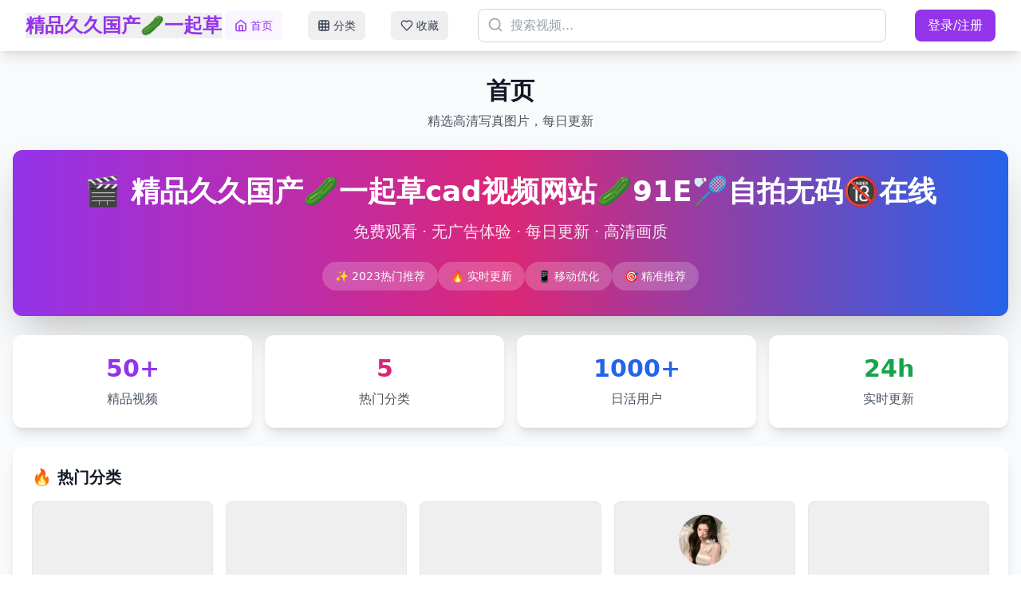

--- FILE ---
content_type: application/javascript; charset=UTF-8
request_url: https://yuluinvest.com/assets/index-NF-Bd3sS.js
body_size: 56026
content:
(function(){const t=document.createElement("link").relList;if(t&&t.supports&&t.supports("modulepreload"))return;for(const l of document.querySelectorAll('link[rel="modulepreload"]'))r(l);new MutationObserver(l=>{for(const i of l)if(i.type==="childList")for(const o of i.addedNodes)o.tagName==="LINK"&&o.rel==="modulepreload"&&r(o)}).observe(document,{childList:!0,subtree:!0});function n(l){const i={};return l.integrity&&(i.integrity=l.integrity),l.referrerPolicy&&(i.referrerPolicy=l.referrerPolicy),l.crossOrigin==="use-credentials"?i.credentials="include":l.crossOrigin==="anonymous"?i.credentials="omit":i.credentials="same-origin",i}function r(l){if(l.ep)return;l.ep=!0;const i=n(l);fetch(l.href,i)}})();function vc(e){return e&&e.__esModule&&Object.prototype.hasOwnProperty.call(e,"default")?e.default:e}var qs={exports:{}},ul={},bs={exports:{}},I={};/**
 * @license React
 * react.production.min.js
 *
 * Copyright (c) Facebook, Inc. and its affiliates.
 *
 * This source code is licensed under the MIT license found in the
 * LICENSE file in the root directory of this source tree.
 */var er=Symbol.for("react.element"),gc=Symbol.for("react.portal"),yc=Symbol.for("react.fragment"),xc=Symbol.for("react.strict_mode"),wc=Symbol.for("react.profiler"),kc=Symbol.for("react.provider"),Sc=Symbol.for("react.context"),Nc=Symbol.for("react.forward_ref"),jc=Symbol.for("react.suspense"),Ec=Symbol.for("react.memo"),Cc=Symbol.for("react.lazy"),Vo=Symbol.iterator;function _c(e){return e===null||typeof e!="object"?null:(e=Vo&&e[Vo]||e["@@iterator"],typeof e=="function"?e:null)}var eu={isMounted:function(){return!1},enqueueForceUpdate:function(){},enqueueReplaceState:function(){},enqueueSetState:function(){}},tu=Object.assign,nu={};function cn(e,t,n){this.props=e,this.context=t,this.refs=nu,this.updater=n||eu}cn.prototype.isReactComponent={};cn.prototype.setState=function(e,t){if(typeof e!="object"&&typeof e!="function"&&e!=null)throw Error("setState(...): takes an object of state variables to update or a function which returns an object of state variables.");this.updater.enqueueSetState(this,e,t,"setState")};cn.prototype.forceUpdate=function(e){this.updater.enqueueForceUpdate(this,e,"forceUpdate")};function ru(){}ru.prototype=cn.prototype;function Wi(e,t,n){this.props=e,this.context=t,this.refs=nu,this.updater=n||eu}var Ki=Wi.prototype=new ru;Ki.constructor=Wi;tu(Ki,cn.prototype);Ki.isPureReactComponent=!0;var Ho=Array.isArray,lu=Object.prototype.hasOwnProperty,Xi={current:null},iu={key:!0,ref:!0,__self:!0,__source:!0};function ou(e,t,n){var r,l={},i=null,o=null;if(t!=null)for(r in t.ref!==void 0&&(o=t.ref),t.key!==void 0&&(i=""+t.key),t)lu.call(t,r)&&!iu.hasOwnProperty(r)&&(l[r]=t[r]);var u=arguments.length-2;if(u===1)l.children=n;else if(1<u){for(var a=Array(u),d=0;d<u;d++)a[d]=arguments[d+2];l.children=a}if(e&&e.defaultProps)for(r in u=e.defaultProps,u)l[r]===void 0&&(l[r]=u[r]);return{$$typeof:er,type:e,key:i,ref:o,props:l,_owner:Xi.current}}function Pc(e,t){return{$$typeof:er,type:e.type,key:t,ref:e.ref,props:e.props,_owner:e._owner}}function Yi(e){return typeof e=="object"&&e!==null&&e.$$typeof===er}function zc(e){var t={"=":"=0",":":"=2"};return"$"+e.replace(/[=:]/g,function(n){return t[n]})}var Bo=/\/+/g;function Cl(e,t){return typeof e=="object"&&e!==null&&e.key!=null?zc(""+e.key):t.toString(36)}function Er(e,t,n,r,l){var i=typeof e;(i==="undefined"||i==="boolean")&&(e=null);var o=!1;if(e===null)o=!0;else switch(i){case"string":case"number":o=!0;break;case"object":switch(e.$$typeof){case er:case gc:o=!0}}if(o)return o=e,l=l(o),e=r===""?"."+Cl(o,0):r,Ho(l)?(n="",e!=null&&(n=e.replace(Bo,"$&/")+"/"),Er(l,t,n,"",function(d){return d})):l!=null&&(Yi(l)&&(l=Pc(l,n+(!l.key||o&&o.key===l.key?"":(""+l.key).replace(Bo,"$&/")+"/")+e)),t.push(l)),1;if(o=0,r=r===""?".":r+":",Ho(e))for(var u=0;u<e.length;u++){i=e[u];var a=r+Cl(i,u);o+=Er(i,t,n,a,l)}else if(a=_c(e),typeof a=="function")for(e=a.call(e),u=0;!(i=e.next()).done;)i=i.value,a=r+Cl(i,u++),o+=Er(i,t,n,a,l);else if(i==="object")throw t=String(e),Error("Objects are not valid as a React child (found: "+(t==="[object Object]"?"object with keys {"+Object.keys(e).join(", ")+"}":t)+"). If you meant to render a collection of children, use an array instead.");return o}function sr(e,t,n){if(e==null)return e;var r=[],l=0;return Er(e,r,"","",function(i){return t.call(n,i,l++)}),r}function Lc(e){if(e._status===-1){var t=e._result;t=t(),t.then(function(n){(e._status===0||e._status===-1)&&(e._status=1,e._result=n)},function(n){(e._status===0||e._status===-1)&&(e._status=2,e._result=n)}),e._status===-1&&(e._status=0,e._result=t)}if(e._status===1)return e._result.default;throw e._result}var fe={current:null},Cr={transition:null},Tc={ReactCurrentDispatcher:fe,ReactCurrentBatchConfig:Cr,ReactCurrentOwner:Xi};function su(){throw Error("act(...) is not supported in production builds of React.")}I.Children={map:sr,forEach:function(e,t,n){sr(e,function(){t.apply(this,arguments)},n)},count:function(e){var t=0;return sr(e,function(){t++}),t},toArray:function(e){return sr(e,function(t){return t})||[]},only:function(e){if(!Yi(e))throw Error("React.Children.only expected to receive a single React element child.");return e}};I.Component=cn;I.Fragment=yc;I.Profiler=wc;I.PureComponent=Wi;I.StrictMode=xc;I.Suspense=jc;I.__SECRET_INTERNALS_DO_NOT_USE_OR_YOU_WILL_BE_FIRED=Tc;I.act=su;I.cloneElement=function(e,t,n){if(e==null)throw Error("React.cloneElement(...): The argument must be a React element, but you passed "+e+".");var r=tu({},e.props),l=e.key,i=e.ref,o=e._owner;if(t!=null){if(t.ref!==void 0&&(i=t.ref,o=Xi.current),t.key!==void 0&&(l=""+t.key),e.type&&e.type.defaultProps)var u=e.type.defaultProps;for(a in t)lu.call(t,a)&&!iu.hasOwnProperty(a)&&(r[a]=t[a]===void 0&&u!==void 0?u[a]:t[a])}var a=arguments.length-2;if(a===1)r.children=n;else if(1<a){u=Array(a);for(var d=0;d<a;d++)u[d]=arguments[d+2];r.children=u}return{$$typeof:er,type:e.type,key:l,ref:i,props:r,_owner:o}};I.createContext=function(e){return e={$$typeof:Sc,_currentValue:e,_currentValue2:e,_threadCount:0,Provider:null,Consumer:null,_defaultValue:null,_globalName:null},e.Provider={$$typeof:kc,_context:e},e.Consumer=e};I.createElement=ou;I.createFactory=function(e){var t=ou.bind(null,e);return t.type=e,t};I.createRef=function(){return{current:null}};I.forwardRef=function(e){return{$$typeof:Nc,render:e}};I.isValidElement=Yi;I.lazy=function(e){return{$$typeof:Cc,_payload:{_status:-1,_result:e},_init:Lc}};I.memo=function(e,t){return{$$typeof:Ec,type:e,compare:t===void 0?null:t}};I.startTransition=function(e){var t=Cr.transition;Cr.transition={};try{e()}finally{Cr.transition=t}};I.unstable_act=su;I.useCallback=function(e,t){return fe.current.useCallback(e,t)};I.useContext=function(e){return fe.current.useContext(e)};I.useDebugValue=function(){};I.useDeferredValue=function(e){return fe.current.useDeferredValue(e)};I.useEffect=function(e,t){return fe.current.useEffect(e,t)};I.useId=function(){return fe.current.useId()};I.useImperativeHandle=function(e,t,n){return fe.current.useImperativeHandle(e,t,n)};I.useInsertionEffect=function(e,t){return fe.current.useInsertionEffect(e,t)};I.useLayoutEffect=function(e,t){return fe.current.useLayoutEffect(e,t)};I.useMemo=function(e,t){return fe.current.useMemo(e,t)};I.useReducer=function(e,t,n){return fe.current.useReducer(e,t,n)};I.useRef=function(e){return fe.current.useRef(e)};I.useState=function(e){return fe.current.useState(e)};I.useSyncExternalStore=function(e,t,n){return fe.current.useSyncExternalStore(e,t,n)};I.useTransition=function(){return fe.current.useTransition()};I.version="18.3.1";bs.exports=I;var D=bs.exports;const Mc=vc(D);/**
 * @license React
 * react-jsx-runtime.production.min.js
 *
 * Copyright (c) Facebook, Inc. and its affiliates.
 *
 * This source code is licensed under the MIT license found in the
 * LICENSE file in the root directory of this source tree.
 */var Ic=D,Dc=Symbol.for("react.element"),Rc=Symbol.for("react.fragment"),Oc=Object.prototype.hasOwnProperty,Fc=Ic.__SECRET_INTERNALS_DO_NOT_USE_OR_YOU_WILL_BE_FIRED.ReactCurrentOwner,$c={key:!0,ref:!0,__self:!0,__source:!0};function uu(e,t,n){var r,l={},i=null,o=null;n!==void 0&&(i=""+n),t.key!==void 0&&(i=""+t.key),t.ref!==void 0&&(o=t.ref);for(r in t)Oc.call(t,r)&&!$c.hasOwnProperty(r)&&(l[r]=t[r]);if(e&&e.defaultProps)for(r in t=e.defaultProps,t)l[r]===void 0&&(l[r]=t[r]);return{$$typeof:Dc,type:e,key:i,ref:o,props:l,_owner:Fc.current}}ul.Fragment=Rc;ul.jsx=uu;ul.jsxs=uu;qs.exports=ul;var s=qs.exports,au={exports:{}},Ne={},cu={exports:{}},du={};/**
 * @license React
 * scheduler.production.min.js
 *
 * Copyright (c) Facebook, Inc. and its affiliates.
 *
 * This source code is licensed under the MIT license found in the
 * LICENSE file in the root directory of this source tree.
 */(function(e){function t(k,L){var T=k.length;k.push(L);e:for(;0<T;){var Y=T-1>>>1,ee=k[Y];if(0<l(ee,L))k[Y]=L,k[T]=ee,T=Y;else break e}}function n(k){return k.length===0?null:k[0]}function r(k){if(k.length===0)return null;var L=k[0],T=k.pop();if(T!==L){k[0]=T;e:for(var Y=0,ee=k.length,ir=ee>>>1;Y<ir;){var kt=2*(Y+1)-1,El=k[kt],St=kt+1,or=k[St];if(0>l(El,T))St<ee&&0>l(or,El)?(k[Y]=or,k[St]=T,Y=St):(k[Y]=El,k[kt]=T,Y=kt);else if(St<ee&&0>l(or,T))k[Y]=or,k[St]=T,Y=St;else break e}}return L}function l(k,L){var T=k.sortIndex-L.sortIndex;return T!==0?T:k.id-L.id}if(typeof performance=="object"&&typeof performance.now=="function"){var i=performance;e.unstable_now=function(){return i.now()}}else{var o=Date,u=o.now();e.unstable_now=function(){return o.now()-u}}var a=[],d=[],v=1,h=null,m=3,y=!1,x=!1,N=!1,M=typeof setTimeout=="function"?setTimeout:null,p=typeof clearTimeout=="function"?clearTimeout:null,c=typeof setImmediate<"u"?setImmediate:null;typeof navigator<"u"&&navigator.scheduling!==void 0&&navigator.scheduling.isInputPending!==void 0&&navigator.scheduling.isInputPending.bind(navigator.scheduling);function f(k){for(var L=n(d);L!==null;){if(L.callback===null)r(d);else if(L.startTime<=k)r(d),L.sortIndex=L.expirationTime,t(a,L);else break;L=n(d)}}function g(k){if(N=!1,f(k),!x)if(n(a)!==null)x=!0,mn(j);else{var L=n(d);L!==null&&S(g,L.startTime-k)}}function j(k,L){x=!1,N&&(N=!1,p(z),z=-1),y=!0;var T=m;try{for(f(L),h=n(a);h!==null&&(!(h.expirationTime>L)||k&&!A());){var Y=h.callback;if(typeof Y=="function"){h.callback=null,m=h.priorityLevel;var ee=Y(h.expirationTime<=L);L=e.unstable_now(),typeof ee=="function"?h.callback=ee:h===n(a)&&r(a),f(L)}else r(a);h=n(a)}if(h!==null)var ir=!0;else{var kt=n(d);kt!==null&&S(g,kt.startTime-L),ir=!1}return ir}finally{h=null,m=T,y=!1}}var _=!1,P=null,z=-1,F=5,E=-1;function A(){return!(e.unstable_now()-E<F)}function Z(){if(P!==null){var k=e.unstable_now();E=k;var L=!0;try{L=P(!0,k)}finally{L?be():(_=!1,P=null)}}else _=!1}var be;if(typeof c=="function")be=function(){c(Z)};else if(typeof MessageChannel<"u"){var pn=new MessageChannel,jl=pn.port2;pn.port1.onmessage=Z,be=function(){jl.postMessage(null)}}else be=function(){M(Z,0)};function mn(k){P=k,_||(_=!0,be())}function S(k,L){z=M(function(){k(e.unstable_now())},L)}e.unstable_IdlePriority=5,e.unstable_ImmediatePriority=1,e.unstable_LowPriority=4,e.unstable_NormalPriority=3,e.unstable_Profiling=null,e.unstable_UserBlockingPriority=2,e.unstable_cancelCallback=function(k){k.callback=null},e.unstable_continueExecution=function(){x||y||(x=!0,mn(j))},e.unstable_forceFrameRate=function(k){0>k||125<k?console.error("forceFrameRate takes a positive int between 0 and 125, forcing frame rates higher than 125 fps is not supported"):F=0<k?Math.floor(1e3/k):5},e.unstable_getCurrentPriorityLevel=function(){return m},e.unstable_getFirstCallbackNode=function(){return n(a)},e.unstable_next=function(k){switch(m){case 1:case 2:case 3:var L=3;break;default:L=m}var T=m;m=L;try{return k()}finally{m=T}},e.unstable_pauseExecution=function(){},e.unstable_requestPaint=function(){},e.unstable_runWithPriority=function(k,L){switch(k){case 1:case 2:case 3:case 4:case 5:break;default:k=3}var T=m;m=k;try{return L()}finally{m=T}},e.unstable_scheduleCallback=function(k,L,T){var Y=e.unstable_now();switch(typeof T=="object"&&T!==null?(T=T.delay,T=typeof T=="number"&&0<T?Y+T:Y):T=Y,k){case 1:var ee=-1;break;case 2:ee=250;break;case 5:ee=1073741823;break;case 4:ee=1e4;break;default:ee=5e3}return ee=T+ee,k={id:v++,callback:L,priorityLevel:k,startTime:T,expirationTime:ee,sortIndex:-1},T>Y?(k.sortIndex=T,t(d,k),n(a)===null&&k===n(d)&&(N?(p(z),z=-1):N=!0,S(g,T-Y))):(k.sortIndex=ee,t(a,k),x||y||(x=!0,mn(j))),k},e.unstable_shouldYield=A,e.unstable_wrapCallback=function(k){var L=m;return function(){var T=m;m=L;try{return k.apply(this,arguments)}finally{m=T}}}})(du);cu.exports=du;var Ac=cu.exports;/**
 * @license React
 * react-dom.production.min.js
 *
 * Copyright (c) Facebook, Inc. and its affiliates.
 *
 * This source code is licensed under the MIT license found in the
 * LICENSE file in the root directory of this source tree.
 */var Uc=D,Se=Ac;function w(e){for(var t="https://reactjs.org/docs/error-decoder.html?invariant="+e,n=1;n<arguments.length;n++)t+="&args[]="+encodeURIComponent(arguments[n]);return"Minified React error #"+e+"; visit "+t+" for the full message or use the non-minified dev environment for full errors and additional helpful warnings."}var fu=new Set,On={};function Rt(e,t){nn(e,t),nn(e+"Capture",t)}function nn(e,t){for(On[e]=t,e=0;e<t.length;e++)fu.add(t[e])}var Ye=!(typeof window>"u"||typeof window.document>"u"||typeof window.document.createElement>"u"),ql=Object.prototype.hasOwnProperty,Vc=/^[:A-Z_a-z\u00C0-\u00D6\u00D8-\u00F6\u00F8-\u02FF\u0370-\u037D\u037F-\u1FFF\u200C-\u200D\u2070-\u218F\u2C00-\u2FEF\u3001-\uD7FF\uF900-\uFDCF\uFDF0-\uFFFD][:A-Z_a-z\u00C0-\u00D6\u00D8-\u00F6\u00F8-\u02FF\u0370-\u037D\u037F-\u1FFF\u200C-\u200D\u2070-\u218F\u2C00-\u2FEF\u3001-\uD7FF\uF900-\uFDCF\uFDF0-\uFFFD\-.0-9\u00B7\u0300-\u036F\u203F-\u2040]*$/,Qo={},Wo={};function Hc(e){return ql.call(Wo,e)?!0:ql.call(Qo,e)?!1:Vc.test(e)?Wo[e]=!0:(Qo[e]=!0,!1)}function Bc(e,t,n,r){if(n!==null&&n.type===0)return!1;switch(typeof t){case"function":case"symbol":return!0;case"boolean":return r?!1:n!==null?!n.acceptsBooleans:(e=e.toLowerCase().slice(0,5),e!=="data-"&&e!=="aria-");default:return!1}}function Qc(e,t,n,r){if(t===null||typeof t>"u"||Bc(e,t,n,r))return!0;if(r)return!1;if(n!==null)switch(n.type){case 3:return!t;case 4:return t===!1;case 5:return isNaN(t);case 6:return isNaN(t)||1>t}return!1}function pe(e,t,n,r,l,i,o){this.acceptsBooleans=t===2||t===3||t===4,this.attributeName=r,this.attributeNamespace=l,this.mustUseProperty=n,this.propertyName=e,this.type=t,this.sanitizeURL=i,this.removeEmptyString=o}var ie={};"children dangerouslySetInnerHTML defaultValue defaultChecked innerHTML suppressContentEditableWarning suppressHydrationWarning style".split(" ").forEach(function(e){ie[e]=new pe(e,0,!1,e,null,!1,!1)});[["acceptCharset","accept-charset"],["className","class"],["htmlFor","for"],["httpEquiv","http-equiv"]].forEach(function(e){var t=e[0];ie[t]=new pe(t,1,!1,e[1],null,!1,!1)});["contentEditable","draggable","spellCheck","value"].forEach(function(e){ie[e]=new pe(e,2,!1,e.toLowerCase(),null,!1,!1)});["autoReverse","externalResourcesRequired","focusable","preserveAlpha"].forEach(function(e){ie[e]=new pe(e,2,!1,e,null,!1,!1)});"allowFullScreen async autoFocus autoPlay controls default defer disabled disablePictureInPicture disableRemotePlayback formNoValidate hidden loop noModule noValidate open playsInline readOnly required reversed scoped seamless itemScope".split(" ").forEach(function(e){ie[e]=new pe(e,3,!1,e.toLowerCase(),null,!1,!1)});["checked","multiple","muted","selected"].forEach(function(e){ie[e]=new pe(e,3,!0,e,null,!1,!1)});["capture","download"].forEach(function(e){ie[e]=new pe(e,4,!1,e,null,!1,!1)});["cols","rows","size","span"].forEach(function(e){ie[e]=new pe(e,6,!1,e,null,!1,!1)});["rowSpan","start"].forEach(function(e){ie[e]=new pe(e,5,!1,e.toLowerCase(),null,!1,!1)});var Gi=/[\-:]([a-z])/g;function Zi(e){return e[1].toUpperCase()}"accent-height alignment-baseline arabic-form baseline-shift cap-height clip-path clip-rule color-interpolation color-interpolation-filters color-profile color-rendering dominant-baseline enable-background fill-opacity fill-rule flood-color flood-opacity font-family font-size font-size-adjust font-stretch font-style font-variant font-weight glyph-name glyph-orientation-horizontal glyph-orientation-vertical horiz-adv-x horiz-origin-x image-rendering letter-spacing lighting-color marker-end marker-mid marker-start overline-position overline-thickness paint-order panose-1 pointer-events rendering-intent shape-rendering stop-color stop-opacity strikethrough-position strikethrough-thickness stroke-dasharray stroke-dashoffset stroke-linecap stroke-linejoin stroke-miterlimit stroke-opacity stroke-width text-anchor text-decoration text-rendering underline-position underline-thickness unicode-bidi unicode-range units-per-em v-alphabetic v-hanging v-ideographic v-mathematical vector-effect vert-adv-y vert-origin-x vert-origin-y word-spacing writing-mode xmlns:xlink x-height".split(" ").forEach(function(e){var t=e.replace(Gi,Zi);ie[t]=new pe(t,1,!1,e,null,!1,!1)});"xlink:actuate xlink:arcrole xlink:role xlink:show xlink:title xlink:type".split(" ").forEach(function(e){var t=e.replace(Gi,Zi);ie[t]=new pe(t,1,!1,e,"http://www.w3.org/1999/xlink",!1,!1)});["xml:base","xml:lang","xml:space"].forEach(function(e){var t=e.replace(Gi,Zi);ie[t]=new pe(t,1,!1,e,"http://www.w3.org/XML/1998/namespace",!1,!1)});["tabIndex","crossOrigin"].forEach(function(e){ie[e]=new pe(e,1,!1,e.toLowerCase(),null,!1,!1)});ie.xlinkHref=new pe("xlinkHref",1,!1,"xlink:href","http://www.w3.org/1999/xlink",!0,!1);["src","href","action","formAction"].forEach(function(e){ie[e]=new pe(e,1,!1,e.toLowerCase(),null,!0,!0)});function Ji(e,t,n,r){var l=ie.hasOwnProperty(t)?ie[t]:null;(l!==null?l.type!==0:r||!(2<t.length)||t[0]!=="o"&&t[0]!=="O"||t[1]!=="n"&&t[1]!=="N")&&(Qc(t,n,l,r)&&(n=null),r||l===null?Hc(t)&&(n===null?e.removeAttribute(t):e.setAttribute(t,""+n)):l.mustUseProperty?e[l.propertyName]=n===null?l.type===3?!1:"":n:(t=l.attributeName,r=l.attributeNamespace,n===null?e.removeAttribute(t):(l=l.type,n=l===3||l===4&&n===!0?"":""+n,r?e.setAttributeNS(r,t,n):e.setAttribute(t,n))))}var qe=Uc.__SECRET_INTERNALS_DO_NOT_USE_OR_YOU_WILL_BE_FIRED,ur=Symbol.for("react.element"),$t=Symbol.for("react.portal"),At=Symbol.for("react.fragment"),qi=Symbol.for("react.strict_mode"),bl=Symbol.for("react.profiler"),pu=Symbol.for("react.provider"),mu=Symbol.for("react.context"),bi=Symbol.for("react.forward_ref"),ei=Symbol.for("react.suspense"),ti=Symbol.for("react.suspense_list"),eo=Symbol.for("react.memo"),tt=Symbol.for("react.lazy"),hu=Symbol.for("react.offscreen"),Ko=Symbol.iterator;function hn(e){return e===null||typeof e!="object"?null:(e=Ko&&e[Ko]||e["@@iterator"],typeof e=="function"?e:null)}var K=Object.assign,_l;function Nn(e){if(_l===void 0)try{throw Error()}catch(n){var t=n.stack.trim().match(/\n( *(at )?)/);_l=t&&t[1]||""}return`
`+_l+e}var Pl=!1;function zl(e,t){if(!e||Pl)return"";Pl=!0;var n=Error.prepareStackTrace;Error.prepareStackTrace=void 0;try{if(t)if(t=function(){throw Error()},Object.defineProperty(t.prototype,"props",{set:function(){throw Error()}}),typeof Reflect=="object"&&Reflect.construct){try{Reflect.construct(t,[])}catch(d){var r=d}Reflect.construct(e,[],t)}else{try{t.call()}catch(d){r=d}e.call(t.prototype)}else{try{throw Error()}catch(d){r=d}e()}}catch(d){if(d&&r&&typeof d.stack=="string"){for(var l=d.stack.split(`
`),i=r.stack.split(`
`),o=l.length-1,u=i.length-1;1<=o&&0<=u&&l[o]!==i[u];)u--;for(;1<=o&&0<=u;o--,u--)if(l[o]!==i[u]){if(o!==1||u!==1)do if(o--,u--,0>u||l[o]!==i[u]){var a=`
`+l[o].replace(" at new "," at ");return e.displayName&&a.includes("<anonymous>")&&(a=a.replace("<anonymous>",e.displayName)),a}while(1<=o&&0<=u);break}}}finally{Pl=!1,Error.prepareStackTrace=n}return(e=e?e.displayName||e.name:"")?Nn(e):""}function Wc(e){switch(e.tag){case 5:return Nn(e.type);case 16:return Nn("Lazy");case 13:return Nn("Suspense");case 19:return Nn("SuspenseList");case 0:case 2:case 15:return e=zl(e.type,!1),e;case 11:return e=zl(e.type.render,!1),e;case 1:return e=zl(e.type,!0),e;default:return""}}function ni(e){if(e==null)return null;if(typeof e=="function")return e.displayName||e.name||null;if(typeof e=="string")return e;switch(e){case At:return"Fragment";case $t:return"Portal";case bl:return"Profiler";case qi:return"StrictMode";case ei:return"Suspense";case ti:return"SuspenseList"}if(typeof e=="object")switch(e.$$typeof){case mu:return(e.displayName||"Context")+".Consumer";case pu:return(e._context.displayName||"Context")+".Provider";case bi:var t=e.render;return e=e.displayName,e||(e=t.displayName||t.name||"",e=e!==""?"ForwardRef("+e+")":"ForwardRef"),e;case eo:return t=e.displayName||null,t!==null?t:ni(e.type)||"Memo";case tt:t=e._payload,e=e._init;try{return ni(e(t))}catch{}}return null}function Kc(e){var t=e.type;switch(e.tag){case 24:return"Cache";case 9:return(t.displayName||"Context")+".Consumer";case 10:return(t._context.displayName||"Context")+".Provider";case 18:return"DehydratedFragment";case 11:return e=t.render,e=e.displayName||e.name||"",t.displayName||(e!==""?"ForwardRef("+e+")":"ForwardRef");case 7:return"Fragment";case 5:return t;case 4:return"Portal";case 3:return"Root";case 6:return"Text";case 16:return ni(t);case 8:return t===qi?"StrictMode":"Mode";case 22:return"Offscreen";case 12:return"Profiler";case 21:return"Scope";case 13:return"Suspense";case 19:return"SuspenseList";case 25:return"TracingMarker";case 1:case 0:case 17:case 2:case 14:case 15:if(typeof t=="function")return t.displayName||t.name||null;if(typeof t=="string")return t}return null}function vt(e){switch(typeof e){case"boolean":case"number":case"string":case"undefined":return e;case"object":return e;default:return""}}function vu(e){var t=e.type;return(e=e.nodeName)&&e.toLowerCase()==="input"&&(t==="checkbox"||t==="radio")}function Xc(e){var t=vu(e)?"checked":"value",n=Object.getOwnPropertyDescriptor(e.constructor.prototype,t),r=""+e[t];if(!e.hasOwnProperty(t)&&typeof n<"u"&&typeof n.get=="function"&&typeof n.set=="function"){var l=n.get,i=n.set;return Object.defineProperty(e,t,{configurable:!0,get:function(){return l.call(this)},set:function(o){r=""+o,i.call(this,o)}}),Object.defineProperty(e,t,{enumerable:n.enumerable}),{getValue:function(){return r},setValue:function(o){r=""+o},stopTracking:function(){e._valueTracker=null,delete e[t]}}}}function ar(e){e._valueTracker||(e._valueTracker=Xc(e))}function gu(e){if(!e)return!1;var t=e._valueTracker;if(!t)return!0;var n=t.getValue(),r="";return e&&(r=vu(e)?e.checked?"true":"false":e.value),e=r,e!==n?(t.setValue(e),!0):!1}function Fr(e){if(e=e||(typeof document<"u"?document:void 0),typeof e>"u")return null;try{return e.activeElement||e.body}catch{return e.body}}function ri(e,t){var n=t.checked;return K({},t,{defaultChecked:void 0,defaultValue:void 0,value:void 0,checked:n??e._wrapperState.initialChecked})}function Xo(e,t){var n=t.defaultValue==null?"":t.defaultValue,r=t.checked!=null?t.checked:t.defaultChecked;n=vt(t.value!=null?t.value:n),e._wrapperState={initialChecked:r,initialValue:n,controlled:t.type==="checkbox"||t.type==="radio"?t.checked!=null:t.value!=null}}function yu(e,t){t=t.checked,t!=null&&Ji(e,"checked",t,!1)}function li(e,t){yu(e,t);var n=vt(t.value),r=t.type;if(n!=null)r==="number"?(n===0&&e.value===""||e.value!=n)&&(e.value=""+n):e.value!==""+n&&(e.value=""+n);else if(r==="submit"||r==="reset"){e.removeAttribute("value");return}t.hasOwnProperty("value")?ii(e,t.type,n):t.hasOwnProperty("defaultValue")&&ii(e,t.type,vt(t.defaultValue)),t.checked==null&&t.defaultChecked!=null&&(e.defaultChecked=!!t.defaultChecked)}function Yo(e,t,n){if(t.hasOwnProperty("value")||t.hasOwnProperty("defaultValue")){var r=t.type;if(!(r!=="submit"&&r!=="reset"||t.value!==void 0&&t.value!==null))return;t=""+e._wrapperState.initialValue,n||t===e.value||(e.value=t),e.defaultValue=t}n=e.name,n!==""&&(e.name=""),e.defaultChecked=!!e._wrapperState.initialChecked,n!==""&&(e.name=n)}function ii(e,t,n){(t!=="number"||Fr(e.ownerDocument)!==e)&&(n==null?e.defaultValue=""+e._wrapperState.initialValue:e.defaultValue!==""+n&&(e.defaultValue=""+n))}var jn=Array.isArray;function Zt(e,t,n,r){if(e=e.options,t){t={};for(var l=0;l<n.length;l++)t["$"+n[l]]=!0;for(n=0;n<e.length;n++)l=t.hasOwnProperty("$"+e[n].value),e[n].selected!==l&&(e[n].selected=l),l&&r&&(e[n].defaultSelected=!0)}else{for(n=""+vt(n),t=null,l=0;l<e.length;l++){if(e[l].value===n){e[l].selected=!0,r&&(e[l].defaultSelected=!0);return}t!==null||e[l].disabled||(t=e[l])}t!==null&&(t.selected=!0)}}function oi(e,t){if(t.dangerouslySetInnerHTML!=null)throw Error(w(91));return K({},t,{value:void 0,defaultValue:void 0,children:""+e._wrapperState.initialValue})}function Go(e,t){var n=t.value;if(n==null){if(n=t.children,t=t.defaultValue,n!=null){if(t!=null)throw Error(w(92));if(jn(n)){if(1<n.length)throw Error(w(93));n=n[0]}t=n}t==null&&(t=""),n=t}e._wrapperState={initialValue:vt(n)}}function xu(e,t){var n=vt(t.value),r=vt(t.defaultValue);n!=null&&(n=""+n,n!==e.value&&(e.value=n),t.defaultValue==null&&e.defaultValue!==n&&(e.defaultValue=n)),r!=null&&(e.defaultValue=""+r)}function Zo(e){var t=e.textContent;t===e._wrapperState.initialValue&&t!==""&&t!==null&&(e.value=t)}function wu(e){switch(e){case"svg":return"http://www.w3.org/2000/svg";case"math":return"http://www.w3.org/1998/Math/MathML";default:return"http://www.w3.org/1999/xhtml"}}function si(e,t){return e==null||e==="http://www.w3.org/1999/xhtml"?wu(t):e==="http://www.w3.org/2000/svg"&&t==="foreignObject"?"http://www.w3.org/1999/xhtml":e}var cr,ku=function(e){return typeof MSApp<"u"&&MSApp.execUnsafeLocalFunction?function(t,n,r,l){MSApp.execUnsafeLocalFunction(function(){return e(t,n,r,l)})}:e}(function(e,t){if(e.namespaceURI!=="http://www.w3.org/2000/svg"||"innerHTML"in e)e.innerHTML=t;else{for(cr=cr||document.createElement("div"),cr.innerHTML="<svg>"+t.valueOf().toString()+"</svg>",t=cr.firstChild;e.firstChild;)e.removeChild(e.firstChild);for(;t.firstChild;)e.appendChild(t.firstChild)}});function Fn(e,t){if(t){var n=e.firstChild;if(n&&n===e.lastChild&&n.nodeType===3){n.nodeValue=t;return}}e.textContent=t}var _n={animationIterationCount:!0,aspectRatio:!0,borderImageOutset:!0,borderImageSlice:!0,borderImageWidth:!0,boxFlex:!0,boxFlexGroup:!0,boxOrdinalGroup:!0,columnCount:!0,columns:!0,flex:!0,flexGrow:!0,flexPositive:!0,flexShrink:!0,flexNegative:!0,flexOrder:!0,gridArea:!0,gridRow:!0,gridRowEnd:!0,gridRowSpan:!0,gridRowStart:!0,gridColumn:!0,gridColumnEnd:!0,gridColumnSpan:!0,gridColumnStart:!0,fontWeight:!0,lineClamp:!0,lineHeight:!0,opacity:!0,order:!0,orphans:!0,tabSize:!0,widows:!0,zIndex:!0,zoom:!0,fillOpacity:!0,floodOpacity:!0,stopOpacity:!0,strokeDasharray:!0,strokeDashoffset:!0,strokeMiterlimit:!0,strokeOpacity:!0,strokeWidth:!0},Yc=["Webkit","ms","Moz","O"];Object.keys(_n).forEach(function(e){Yc.forEach(function(t){t=t+e.charAt(0).toUpperCase()+e.substring(1),_n[t]=_n[e]})});function Su(e,t,n){return t==null||typeof t=="boolean"||t===""?"":n||typeof t!="number"||t===0||_n.hasOwnProperty(e)&&_n[e]?(""+t).trim():t+"px"}function Nu(e,t){e=e.style;for(var n in t)if(t.hasOwnProperty(n)){var r=n.indexOf("--")===0,l=Su(n,t[n],r);n==="float"&&(n="cssFloat"),r?e.setProperty(n,l):e[n]=l}}var Gc=K({menuitem:!0},{area:!0,base:!0,br:!0,col:!0,embed:!0,hr:!0,img:!0,input:!0,keygen:!0,link:!0,meta:!0,param:!0,source:!0,track:!0,wbr:!0});function ui(e,t){if(t){if(Gc[e]&&(t.children!=null||t.dangerouslySetInnerHTML!=null))throw Error(w(137,e));if(t.dangerouslySetInnerHTML!=null){if(t.children!=null)throw Error(w(60));if(typeof t.dangerouslySetInnerHTML!="object"||!("__html"in t.dangerouslySetInnerHTML))throw Error(w(61))}if(t.style!=null&&typeof t.style!="object")throw Error(w(62))}}function ai(e,t){if(e.indexOf("-")===-1)return typeof t.is=="string";switch(e){case"annotation-xml":case"color-profile":case"font-face":case"font-face-src":case"font-face-uri":case"font-face-format":case"font-face-name":case"missing-glyph":return!1;default:return!0}}var ci=null;function to(e){return e=e.target||e.srcElement||window,e.correspondingUseElement&&(e=e.correspondingUseElement),e.nodeType===3?e.parentNode:e}var di=null,Jt=null,qt=null;function Jo(e){if(e=rr(e)){if(typeof di!="function")throw Error(w(280));var t=e.stateNode;t&&(t=pl(t),di(e.stateNode,e.type,t))}}function ju(e){Jt?qt?qt.push(e):qt=[e]:Jt=e}function Eu(){if(Jt){var e=Jt,t=qt;if(qt=Jt=null,Jo(e),t)for(e=0;e<t.length;e++)Jo(t[e])}}function Cu(e,t){return e(t)}function _u(){}var Ll=!1;function Pu(e,t,n){if(Ll)return e(t,n);Ll=!0;try{return Cu(e,t,n)}finally{Ll=!1,(Jt!==null||qt!==null)&&(_u(),Eu())}}function $n(e,t){var n=e.stateNode;if(n===null)return null;var r=pl(n);if(r===null)return null;n=r[t];e:switch(t){case"onClick":case"onClickCapture":case"onDoubleClick":case"onDoubleClickCapture":case"onMouseDown":case"onMouseDownCapture":case"onMouseMove":case"onMouseMoveCapture":case"onMouseUp":case"onMouseUpCapture":case"onMouseEnter":(r=!r.disabled)||(e=e.type,r=!(e==="button"||e==="input"||e==="select"||e==="textarea")),e=!r;break e;default:e=!1}if(e)return null;if(n&&typeof n!="function")throw Error(w(231,t,typeof n));return n}var fi=!1;if(Ye)try{var vn={};Object.defineProperty(vn,"passive",{get:function(){fi=!0}}),window.addEventListener("test",vn,vn),window.removeEventListener("test",vn,vn)}catch{fi=!1}function Zc(e,t,n,r,l,i,o,u,a){var d=Array.prototype.slice.call(arguments,3);try{t.apply(n,d)}catch(v){this.onError(v)}}var Pn=!1,$r=null,Ar=!1,pi=null,Jc={onError:function(e){Pn=!0,$r=e}};function qc(e,t,n,r,l,i,o,u,a){Pn=!1,$r=null,Zc.apply(Jc,arguments)}function bc(e,t,n,r,l,i,o,u,a){if(qc.apply(this,arguments),Pn){if(Pn){var d=$r;Pn=!1,$r=null}else throw Error(w(198));Ar||(Ar=!0,pi=d)}}function Ot(e){var t=e,n=e;if(e.alternate)for(;t.return;)t=t.return;else{e=t;do t=e,t.flags&4098&&(n=t.return),e=t.return;while(e)}return t.tag===3?n:null}function zu(e){if(e.tag===13){var t=e.memoizedState;if(t===null&&(e=e.alternate,e!==null&&(t=e.memoizedState)),t!==null)return t.dehydrated}return null}function qo(e){if(Ot(e)!==e)throw Error(w(188))}function ed(e){var t=e.alternate;if(!t){if(t=Ot(e),t===null)throw Error(w(188));return t!==e?null:e}for(var n=e,r=t;;){var l=n.return;if(l===null)break;var i=l.alternate;if(i===null){if(r=l.return,r!==null){n=r;continue}break}if(l.child===i.child){for(i=l.child;i;){if(i===n)return qo(l),e;if(i===r)return qo(l),t;i=i.sibling}throw Error(w(188))}if(n.return!==r.return)n=l,r=i;else{for(var o=!1,u=l.child;u;){if(u===n){o=!0,n=l,r=i;break}if(u===r){o=!0,r=l,n=i;break}u=u.sibling}if(!o){for(u=i.child;u;){if(u===n){o=!0,n=i,r=l;break}if(u===r){o=!0,r=i,n=l;break}u=u.sibling}if(!o)throw Error(w(189))}}if(n.alternate!==r)throw Error(w(190))}if(n.tag!==3)throw Error(w(188));return n.stateNode.current===n?e:t}function Lu(e){return e=ed(e),e!==null?Tu(e):null}function Tu(e){if(e.tag===5||e.tag===6)return e;for(e=e.child;e!==null;){var t=Tu(e);if(t!==null)return t;e=e.sibling}return null}var Mu=Se.unstable_scheduleCallback,bo=Se.unstable_cancelCallback,td=Se.unstable_shouldYield,nd=Se.unstable_requestPaint,G=Se.unstable_now,rd=Se.unstable_getCurrentPriorityLevel,no=Se.unstable_ImmediatePriority,Iu=Se.unstable_UserBlockingPriority,Ur=Se.unstable_NormalPriority,ld=Se.unstable_LowPriority,Du=Se.unstable_IdlePriority,al=null,Ve=null;function id(e){if(Ve&&typeof Ve.onCommitFiberRoot=="function")try{Ve.onCommitFiberRoot(al,e,void 0,(e.current.flags&128)===128)}catch{}}var Re=Math.clz32?Math.clz32:ud,od=Math.log,sd=Math.LN2;function ud(e){return e>>>=0,e===0?32:31-(od(e)/sd|0)|0}var dr=64,fr=4194304;function En(e){switch(e&-e){case 1:return 1;case 2:return 2;case 4:return 4;case 8:return 8;case 16:return 16;case 32:return 32;case 64:case 128:case 256:case 512:case 1024:case 2048:case 4096:case 8192:case 16384:case 32768:case 65536:case 131072:case 262144:case 524288:case 1048576:case 2097152:return e&4194240;case 4194304:case 8388608:case 16777216:case 33554432:case 67108864:return e&130023424;case 134217728:return 134217728;case 268435456:return 268435456;case 536870912:return 536870912;case 1073741824:return 1073741824;default:return e}}function Vr(e,t){var n=e.pendingLanes;if(n===0)return 0;var r=0,l=e.suspendedLanes,i=e.pingedLanes,o=n&268435455;if(o!==0){var u=o&~l;u!==0?r=En(u):(i&=o,i!==0&&(r=En(i)))}else o=n&~l,o!==0?r=En(o):i!==0&&(r=En(i));if(r===0)return 0;if(t!==0&&t!==r&&!(t&l)&&(l=r&-r,i=t&-t,l>=i||l===16&&(i&4194240)!==0))return t;if(r&4&&(r|=n&16),t=e.entangledLanes,t!==0)for(e=e.entanglements,t&=r;0<t;)n=31-Re(t),l=1<<n,r|=e[n],t&=~l;return r}function ad(e,t){switch(e){case 1:case 2:case 4:return t+250;case 8:case 16:case 32:case 64:case 128:case 256:case 512:case 1024:case 2048:case 4096:case 8192:case 16384:case 32768:case 65536:case 131072:case 262144:case 524288:case 1048576:case 2097152:return t+5e3;case 4194304:case 8388608:case 16777216:case 33554432:case 67108864:return-1;case 134217728:case 268435456:case 536870912:case 1073741824:return-1;default:return-1}}function cd(e,t){for(var n=e.suspendedLanes,r=e.pingedLanes,l=e.expirationTimes,i=e.pendingLanes;0<i;){var o=31-Re(i),u=1<<o,a=l[o];a===-1?(!(u&n)||u&r)&&(l[o]=ad(u,t)):a<=t&&(e.expiredLanes|=u),i&=~u}}function mi(e){return e=e.pendingLanes&-1073741825,e!==0?e:e&1073741824?1073741824:0}function Ru(){var e=dr;return dr<<=1,!(dr&4194240)&&(dr=64),e}function Tl(e){for(var t=[],n=0;31>n;n++)t.push(e);return t}function tr(e,t,n){e.pendingLanes|=t,t!==536870912&&(e.suspendedLanes=0,e.pingedLanes=0),e=e.eventTimes,t=31-Re(t),e[t]=n}function dd(e,t){var n=e.pendingLanes&~t;e.pendingLanes=t,e.suspendedLanes=0,e.pingedLanes=0,e.expiredLanes&=t,e.mutableReadLanes&=t,e.entangledLanes&=t,t=e.entanglements;var r=e.eventTimes;for(e=e.expirationTimes;0<n;){var l=31-Re(n),i=1<<l;t[l]=0,r[l]=-1,e[l]=-1,n&=~i}}function ro(e,t){var n=e.entangledLanes|=t;for(e=e.entanglements;n;){var r=31-Re(n),l=1<<r;l&t|e[r]&t&&(e[r]|=t),n&=~l}}var O=0;function Ou(e){return e&=-e,1<e?4<e?e&268435455?16:536870912:4:1}var Fu,lo,$u,Au,Uu,hi=!1,pr=[],ut=null,at=null,ct=null,An=new Map,Un=new Map,lt=[],fd="mousedown mouseup touchcancel touchend touchstart auxclick dblclick pointercancel pointerdown pointerup dragend dragstart drop compositionend compositionstart keydown keypress keyup input textInput copy cut paste click change contextmenu reset submit".split(" ");function es(e,t){switch(e){case"focusin":case"focusout":ut=null;break;case"dragenter":case"dragleave":at=null;break;case"mouseover":case"mouseout":ct=null;break;case"pointerover":case"pointerout":An.delete(t.pointerId);break;case"gotpointercapture":case"lostpointercapture":Un.delete(t.pointerId)}}function gn(e,t,n,r,l,i){return e===null||e.nativeEvent!==i?(e={blockedOn:t,domEventName:n,eventSystemFlags:r,nativeEvent:i,targetContainers:[l]},t!==null&&(t=rr(t),t!==null&&lo(t)),e):(e.eventSystemFlags|=r,t=e.targetContainers,l!==null&&t.indexOf(l)===-1&&t.push(l),e)}function pd(e,t,n,r,l){switch(t){case"focusin":return ut=gn(ut,e,t,n,r,l),!0;case"dragenter":return at=gn(at,e,t,n,r,l),!0;case"mouseover":return ct=gn(ct,e,t,n,r,l),!0;case"pointerover":var i=l.pointerId;return An.set(i,gn(An.get(i)||null,e,t,n,r,l)),!0;case"gotpointercapture":return i=l.pointerId,Un.set(i,gn(Un.get(i)||null,e,t,n,r,l)),!0}return!1}function Vu(e){var t=Et(e.target);if(t!==null){var n=Ot(t);if(n!==null){if(t=n.tag,t===13){if(t=zu(n),t!==null){e.blockedOn=t,Uu(e.priority,function(){$u(n)});return}}else if(t===3&&n.stateNode.current.memoizedState.isDehydrated){e.blockedOn=n.tag===3?n.stateNode.containerInfo:null;return}}}e.blockedOn=null}function _r(e){if(e.blockedOn!==null)return!1;for(var t=e.targetContainers;0<t.length;){var n=vi(e.domEventName,e.eventSystemFlags,t[0],e.nativeEvent);if(n===null){n=e.nativeEvent;var r=new n.constructor(n.type,n);ci=r,n.target.dispatchEvent(r),ci=null}else return t=rr(n),t!==null&&lo(t),e.blockedOn=n,!1;t.shift()}return!0}function ts(e,t,n){_r(e)&&n.delete(t)}function md(){hi=!1,ut!==null&&_r(ut)&&(ut=null),at!==null&&_r(at)&&(at=null),ct!==null&&_r(ct)&&(ct=null),An.forEach(ts),Un.forEach(ts)}function yn(e,t){e.blockedOn===t&&(e.blockedOn=null,hi||(hi=!0,Se.unstable_scheduleCallback(Se.unstable_NormalPriority,md)))}function Vn(e){function t(l){return yn(l,e)}if(0<pr.length){yn(pr[0],e);for(var n=1;n<pr.length;n++){var r=pr[n];r.blockedOn===e&&(r.blockedOn=null)}}for(ut!==null&&yn(ut,e),at!==null&&yn(at,e),ct!==null&&yn(ct,e),An.forEach(t),Un.forEach(t),n=0;n<lt.length;n++)r=lt[n],r.blockedOn===e&&(r.blockedOn=null);for(;0<lt.length&&(n=lt[0],n.blockedOn===null);)Vu(n),n.blockedOn===null&&lt.shift()}var bt=qe.ReactCurrentBatchConfig,Hr=!0;function hd(e,t,n,r){var l=O,i=bt.transition;bt.transition=null;try{O=1,io(e,t,n,r)}finally{O=l,bt.transition=i}}function vd(e,t,n,r){var l=O,i=bt.transition;bt.transition=null;try{O=4,io(e,t,n,r)}finally{O=l,bt.transition=i}}function io(e,t,n,r){if(Hr){var l=vi(e,t,n,r);if(l===null)Vl(e,t,r,Br,n),es(e,r);else if(pd(l,e,t,n,r))r.stopPropagation();else if(es(e,r),t&4&&-1<fd.indexOf(e)){for(;l!==null;){var i=rr(l);if(i!==null&&Fu(i),i=vi(e,t,n,r),i===null&&Vl(e,t,r,Br,n),i===l)break;l=i}l!==null&&r.stopPropagation()}else Vl(e,t,r,null,n)}}var Br=null;function vi(e,t,n,r){if(Br=null,e=to(r),e=Et(e),e!==null)if(t=Ot(e),t===null)e=null;else if(n=t.tag,n===13){if(e=zu(t),e!==null)return e;e=null}else if(n===3){if(t.stateNode.current.memoizedState.isDehydrated)return t.tag===3?t.stateNode.containerInfo:null;e=null}else t!==e&&(e=null);return Br=e,null}function Hu(e){switch(e){case"cancel":case"click":case"close":case"contextmenu":case"copy":case"cut":case"auxclick":case"dblclick":case"dragend":case"dragstart":case"drop":case"focusin":case"focusout":case"input":case"invalid":case"keydown":case"keypress":case"keyup":case"mousedown":case"mouseup":case"paste":case"pause":case"play":case"pointercancel":case"pointerdown":case"pointerup":case"ratechange":case"reset":case"resize":case"seeked":case"submit":case"touchcancel":case"touchend":case"touchstart":case"volumechange":case"change":case"selectionchange":case"textInput":case"compositionstart":case"compositionend":case"compositionupdate":case"beforeblur":case"afterblur":case"beforeinput":case"blur":case"fullscreenchange":case"focus":case"hashchange":case"popstate":case"select":case"selectstart":return 1;case"drag":case"dragenter":case"dragexit":case"dragleave":case"dragover":case"mousemove":case"mouseout":case"mouseover":case"pointermove":case"pointerout":case"pointerover":case"scroll":case"toggle":case"touchmove":case"wheel":case"mouseenter":case"mouseleave":case"pointerenter":case"pointerleave":return 4;case"message":switch(rd()){case no:return 1;case Iu:return 4;case Ur:case ld:return 16;case Du:return 536870912;default:return 16}default:return 16}}var ot=null,oo=null,Pr=null;function Bu(){if(Pr)return Pr;var e,t=oo,n=t.length,r,l="value"in ot?ot.value:ot.textContent,i=l.length;for(e=0;e<n&&t[e]===l[e];e++);var o=n-e;for(r=1;r<=o&&t[n-r]===l[i-r];r++);return Pr=l.slice(e,1<r?1-r:void 0)}function zr(e){var t=e.keyCode;return"charCode"in e?(e=e.charCode,e===0&&t===13&&(e=13)):e=t,e===10&&(e=13),32<=e||e===13?e:0}function mr(){return!0}function ns(){return!1}function je(e){function t(n,r,l,i,o){this._reactName=n,this._targetInst=l,this.type=r,this.nativeEvent=i,this.target=o,this.currentTarget=null;for(var u in e)e.hasOwnProperty(u)&&(n=e[u],this[u]=n?n(i):i[u]);return this.isDefaultPrevented=(i.defaultPrevented!=null?i.defaultPrevented:i.returnValue===!1)?mr:ns,this.isPropagationStopped=ns,this}return K(t.prototype,{preventDefault:function(){this.defaultPrevented=!0;var n=this.nativeEvent;n&&(n.preventDefault?n.preventDefault():typeof n.returnValue!="unknown"&&(n.returnValue=!1),this.isDefaultPrevented=mr)},stopPropagation:function(){var n=this.nativeEvent;n&&(n.stopPropagation?n.stopPropagation():typeof n.cancelBubble!="unknown"&&(n.cancelBubble=!0),this.isPropagationStopped=mr)},persist:function(){},isPersistent:mr}),t}var dn={eventPhase:0,bubbles:0,cancelable:0,timeStamp:function(e){return e.timeStamp||Date.now()},defaultPrevented:0,isTrusted:0},so=je(dn),nr=K({},dn,{view:0,detail:0}),gd=je(nr),Ml,Il,xn,cl=K({},nr,{screenX:0,screenY:0,clientX:0,clientY:0,pageX:0,pageY:0,ctrlKey:0,shiftKey:0,altKey:0,metaKey:0,getModifierState:uo,button:0,buttons:0,relatedTarget:function(e){return e.relatedTarget===void 0?e.fromElement===e.srcElement?e.toElement:e.fromElement:e.relatedTarget},movementX:function(e){return"movementX"in e?e.movementX:(e!==xn&&(xn&&e.type==="mousemove"?(Ml=e.screenX-xn.screenX,Il=e.screenY-xn.screenY):Il=Ml=0,xn=e),Ml)},movementY:function(e){return"movementY"in e?e.movementY:Il}}),rs=je(cl),yd=K({},cl,{dataTransfer:0}),xd=je(yd),wd=K({},nr,{relatedTarget:0}),Dl=je(wd),kd=K({},dn,{animationName:0,elapsedTime:0,pseudoElement:0}),Sd=je(kd),Nd=K({},dn,{clipboardData:function(e){return"clipboardData"in e?e.clipboardData:window.clipboardData}}),jd=je(Nd),Ed=K({},dn,{data:0}),ls=je(Ed),Cd={Esc:"Escape",Spacebar:" ",Left:"ArrowLeft",Up:"ArrowUp",Right:"ArrowRight",Down:"ArrowDown",Del:"Delete",Win:"OS",Menu:"ContextMenu",Apps:"ContextMenu",Scroll:"ScrollLock",MozPrintableKey:"Unidentified"},_d={8:"Backspace",9:"Tab",12:"Clear",13:"Enter",16:"Shift",17:"Control",18:"Alt",19:"Pause",20:"CapsLock",27:"Escape",32:" ",33:"PageUp",34:"PageDown",35:"End",36:"Home",37:"ArrowLeft",38:"ArrowUp",39:"ArrowRight",40:"ArrowDown",45:"Insert",46:"Delete",112:"F1",113:"F2",114:"F3",115:"F4",116:"F5",117:"F6",118:"F7",119:"F8",120:"F9",121:"F10",122:"F11",123:"F12",144:"NumLock",145:"ScrollLock",224:"Meta"},Pd={Alt:"altKey",Control:"ctrlKey",Meta:"metaKey",Shift:"shiftKey"};function zd(e){var t=this.nativeEvent;return t.getModifierState?t.getModifierState(e):(e=Pd[e])?!!t[e]:!1}function uo(){return zd}var Ld=K({},nr,{key:function(e){if(e.key){var t=Cd[e.key]||e.key;if(t!=="Unidentified")return t}return e.type==="keypress"?(e=zr(e),e===13?"Enter":String.fromCharCode(e)):e.type==="keydown"||e.type==="keyup"?_d[e.keyCode]||"Unidentified":""},code:0,location:0,ctrlKey:0,shiftKey:0,altKey:0,metaKey:0,repeat:0,locale:0,getModifierState:uo,charCode:function(e){return e.type==="keypress"?zr(e):0},keyCode:function(e){return e.type==="keydown"||e.type==="keyup"?e.keyCode:0},which:function(e){return e.type==="keypress"?zr(e):e.type==="keydown"||e.type==="keyup"?e.keyCode:0}}),Td=je(Ld),Md=K({},cl,{pointerId:0,width:0,height:0,pressure:0,tangentialPressure:0,tiltX:0,tiltY:0,twist:0,pointerType:0,isPrimary:0}),is=je(Md),Id=K({},nr,{touches:0,targetTouches:0,changedTouches:0,altKey:0,metaKey:0,ctrlKey:0,shiftKey:0,getModifierState:uo}),Dd=je(Id),Rd=K({},dn,{propertyName:0,elapsedTime:0,pseudoElement:0}),Od=je(Rd),Fd=K({},cl,{deltaX:function(e){return"deltaX"in e?e.deltaX:"wheelDeltaX"in e?-e.wheelDeltaX:0},deltaY:function(e){return"deltaY"in e?e.deltaY:"wheelDeltaY"in e?-e.wheelDeltaY:"wheelDelta"in e?-e.wheelDelta:0},deltaZ:0,deltaMode:0}),$d=je(Fd),Ad=[9,13,27,32],ao=Ye&&"CompositionEvent"in window,zn=null;Ye&&"documentMode"in document&&(zn=document.documentMode);var Ud=Ye&&"TextEvent"in window&&!zn,Qu=Ye&&(!ao||zn&&8<zn&&11>=zn),os=" ",ss=!1;function Wu(e,t){switch(e){case"keyup":return Ad.indexOf(t.keyCode)!==-1;case"keydown":return t.keyCode!==229;case"keypress":case"mousedown":case"focusout":return!0;default:return!1}}function Ku(e){return e=e.detail,typeof e=="object"&&"data"in e?e.data:null}var Ut=!1;function Vd(e,t){switch(e){case"compositionend":return Ku(t);case"keypress":return t.which!==32?null:(ss=!0,os);case"textInput":return e=t.data,e===os&&ss?null:e;default:return null}}function Hd(e,t){if(Ut)return e==="compositionend"||!ao&&Wu(e,t)?(e=Bu(),Pr=oo=ot=null,Ut=!1,e):null;switch(e){case"paste":return null;case"keypress":if(!(t.ctrlKey||t.altKey||t.metaKey)||t.ctrlKey&&t.altKey){if(t.char&&1<t.char.length)return t.char;if(t.which)return String.fromCharCode(t.which)}return null;case"compositionend":return Qu&&t.locale!=="ko"?null:t.data;default:return null}}var Bd={color:!0,date:!0,datetime:!0,"datetime-local":!0,email:!0,month:!0,number:!0,password:!0,range:!0,search:!0,tel:!0,text:!0,time:!0,url:!0,week:!0};function us(e){var t=e&&e.nodeName&&e.nodeName.toLowerCase();return t==="input"?!!Bd[e.type]:t==="textarea"}function Xu(e,t,n,r){ju(r),t=Qr(t,"onChange"),0<t.length&&(n=new so("onChange","change",null,n,r),e.push({event:n,listeners:t}))}var Ln=null,Hn=null;function Qd(e){la(e,0)}function dl(e){var t=Bt(e);if(gu(t))return e}function Wd(e,t){if(e==="change")return t}var Yu=!1;if(Ye){var Rl;if(Ye){var Ol="oninput"in document;if(!Ol){var as=document.createElement("div");as.setAttribute("oninput","return;"),Ol=typeof as.oninput=="function"}Rl=Ol}else Rl=!1;Yu=Rl&&(!document.documentMode||9<document.documentMode)}function cs(){Ln&&(Ln.detachEvent("onpropertychange",Gu),Hn=Ln=null)}function Gu(e){if(e.propertyName==="value"&&dl(Hn)){var t=[];Xu(t,Hn,e,to(e)),Pu(Qd,t)}}function Kd(e,t,n){e==="focusin"?(cs(),Ln=t,Hn=n,Ln.attachEvent("onpropertychange",Gu)):e==="focusout"&&cs()}function Xd(e){if(e==="selectionchange"||e==="keyup"||e==="keydown")return dl(Hn)}function Yd(e,t){if(e==="click")return dl(t)}function Gd(e,t){if(e==="input"||e==="change")return dl(t)}function Zd(e,t){return e===t&&(e!==0||1/e===1/t)||e!==e&&t!==t}var Fe=typeof Object.is=="function"?Object.is:Zd;function Bn(e,t){if(Fe(e,t))return!0;if(typeof e!="object"||e===null||typeof t!="object"||t===null)return!1;var n=Object.keys(e),r=Object.keys(t);if(n.length!==r.length)return!1;for(r=0;r<n.length;r++){var l=n[r];if(!ql.call(t,l)||!Fe(e[l],t[l]))return!1}return!0}function ds(e){for(;e&&e.firstChild;)e=e.firstChild;return e}function fs(e,t){var n=ds(e);e=0;for(var r;n;){if(n.nodeType===3){if(r=e+n.textContent.length,e<=t&&r>=t)return{node:n,offset:t-e};e=r}e:{for(;n;){if(n.nextSibling){n=n.nextSibling;break e}n=n.parentNode}n=void 0}n=ds(n)}}function Zu(e,t){return e&&t?e===t?!0:e&&e.nodeType===3?!1:t&&t.nodeType===3?Zu(e,t.parentNode):"contains"in e?e.contains(t):e.compareDocumentPosition?!!(e.compareDocumentPosition(t)&16):!1:!1}function Ju(){for(var e=window,t=Fr();t instanceof e.HTMLIFrameElement;){try{var n=typeof t.contentWindow.location.href=="string"}catch{n=!1}if(n)e=t.contentWindow;else break;t=Fr(e.document)}return t}function co(e){var t=e&&e.nodeName&&e.nodeName.toLowerCase();return t&&(t==="input"&&(e.type==="text"||e.type==="search"||e.type==="tel"||e.type==="url"||e.type==="password")||t==="textarea"||e.contentEditable==="true")}function Jd(e){var t=Ju(),n=e.focusedElem,r=e.selectionRange;if(t!==n&&n&&n.ownerDocument&&Zu(n.ownerDocument.documentElement,n)){if(r!==null&&co(n)){if(t=r.start,e=r.end,e===void 0&&(e=t),"selectionStart"in n)n.selectionStart=t,n.selectionEnd=Math.min(e,n.value.length);else if(e=(t=n.ownerDocument||document)&&t.defaultView||window,e.getSelection){e=e.getSelection();var l=n.textContent.length,i=Math.min(r.start,l);r=r.end===void 0?i:Math.min(r.end,l),!e.extend&&i>r&&(l=r,r=i,i=l),l=fs(n,i);var o=fs(n,r);l&&o&&(e.rangeCount!==1||e.anchorNode!==l.node||e.anchorOffset!==l.offset||e.focusNode!==o.node||e.focusOffset!==o.offset)&&(t=t.createRange(),t.setStart(l.node,l.offset),e.removeAllRanges(),i>r?(e.addRange(t),e.extend(o.node,o.offset)):(t.setEnd(o.node,o.offset),e.addRange(t)))}}for(t=[],e=n;e=e.parentNode;)e.nodeType===1&&t.push({element:e,left:e.scrollLeft,top:e.scrollTop});for(typeof n.focus=="function"&&n.focus(),n=0;n<t.length;n++)e=t[n],e.element.scrollLeft=e.left,e.element.scrollTop=e.top}}var qd=Ye&&"documentMode"in document&&11>=document.documentMode,Vt=null,gi=null,Tn=null,yi=!1;function ps(e,t,n){var r=n.window===n?n.document:n.nodeType===9?n:n.ownerDocument;yi||Vt==null||Vt!==Fr(r)||(r=Vt,"selectionStart"in r&&co(r)?r={start:r.selectionStart,end:r.selectionEnd}:(r=(r.ownerDocument&&r.ownerDocument.defaultView||window).getSelection(),r={anchorNode:r.anchorNode,anchorOffset:r.anchorOffset,focusNode:r.focusNode,focusOffset:r.focusOffset}),Tn&&Bn(Tn,r)||(Tn=r,r=Qr(gi,"onSelect"),0<r.length&&(t=new so("onSelect","select",null,t,n),e.push({event:t,listeners:r}),t.target=Vt)))}function hr(e,t){var n={};return n[e.toLowerCase()]=t.toLowerCase(),n["Webkit"+e]="webkit"+t,n["Moz"+e]="moz"+t,n}var Ht={animationend:hr("Animation","AnimationEnd"),animationiteration:hr("Animation","AnimationIteration"),animationstart:hr("Animation","AnimationStart"),transitionend:hr("Transition","TransitionEnd")},Fl={},qu={};Ye&&(qu=document.createElement("div").style,"AnimationEvent"in window||(delete Ht.animationend.animation,delete Ht.animationiteration.animation,delete Ht.animationstart.animation),"TransitionEvent"in window||delete Ht.transitionend.transition);function fl(e){if(Fl[e])return Fl[e];if(!Ht[e])return e;var t=Ht[e],n;for(n in t)if(t.hasOwnProperty(n)&&n in qu)return Fl[e]=t[n];return e}var bu=fl("animationend"),ea=fl("animationiteration"),ta=fl("animationstart"),na=fl("transitionend"),ra=new Map,ms="abort auxClick cancel canPlay canPlayThrough click close contextMenu copy cut drag dragEnd dragEnter dragExit dragLeave dragOver dragStart drop durationChange emptied encrypted ended error gotPointerCapture input invalid keyDown keyPress keyUp load loadedData loadedMetadata loadStart lostPointerCapture mouseDown mouseMove mouseOut mouseOver mouseUp paste pause play playing pointerCancel pointerDown pointerMove pointerOut pointerOver pointerUp progress rateChange reset resize seeked seeking stalled submit suspend timeUpdate touchCancel touchEnd touchStart volumeChange scroll toggle touchMove waiting wheel".split(" ");function yt(e,t){ra.set(e,t),Rt(t,[e])}for(var $l=0;$l<ms.length;$l++){var Al=ms[$l],bd=Al.toLowerCase(),ef=Al[0].toUpperCase()+Al.slice(1);yt(bd,"on"+ef)}yt(bu,"onAnimationEnd");yt(ea,"onAnimationIteration");yt(ta,"onAnimationStart");yt("dblclick","onDoubleClick");yt("focusin","onFocus");yt("focusout","onBlur");yt(na,"onTransitionEnd");nn("onMouseEnter",["mouseout","mouseover"]);nn("onMouseLeave",["mouseout","mouseover"]);nn("onPointerEnter",["pointerout","pointerover"]);nn("onPointerLeave",["pointerout","pointerover"]);Rt("onChange","change click focusin focusout input keydown keyup selectionchange".split(" "));Rt("onSelect","focusout contextmenu dragend focusin keydown keyup mousedown mouseup selectionchange".split(" "));Rt("onBeforeInput",["compositionend","keypress","textInput","paste"]);Rt("onCompositionEnd","compositionend focusout keydown keypress keyup mousedown".split(" "));Rt("onCompositionStart","compositionstart focusout keydown keypress keyup mousedown".split(" "));Rt("onCompositionUpdate","compositionupdate focusout keydown keypress keyup mousedown".split(" "));var Cn="abort canplay canplaythrough durationchange emptied encrypted ended error loadeddata loadedmetadata loadstart pause play playing progress ratechange resize seeked seeking stalled suspend timeupdate volumechange waiting".split(" "),tf=new Set("cancel close invalid load scroll toggle".split(" ").concat(Cn));function hs(e,t,n){var r=e.type||"unknown-event";e.currentTarget=n,bc(r,t,void 0,e),e.currentTarget=null}function la(e,t){t=(t&4)!==0;for(var n=0;n<e.length;n++){var r=e[n],l=r.event;r=r.listeners;e:{var i=void 0;if(t)for(var o=r.length-1;0<=o;o--){var u=r[o],a=u.instance,d=u.currentTarget;if(u=u.listener,a!==i&&l.isPropagationStopped())break e;hs(l,u,d),i=a}else for(o=0;o<r.length;o++){if(u=r[o],a=u.instance,d=u.currentTarget,u=u.listener,a!==i&&l.isPropagationStopped())break e;hs(l,u,d),i=a}}}if(Ar)throw e=pi,Ar=!1,pi=null,e}function U(e,t){var n=t[Ni];n===void 0&&(n=t[Ni]=new Set);var r=e+"__bubble";n.has(r)||(ia(t,e,2,!1),n.add(r))}function Ul(e,t,n){var r=0;t&&(r|=4),ia(n,e,r,t)}var vr="_reactListening"+Math.random().toString(36).slice(2);function Qn(e){if(!e[vr]){e[vr]=!0,fu.forEach(function(n){n!=="selectionchange"&&(tf.has(n)||Ul(n,!1,e),Ul(n,!0,e))});var t=e.nodeType===9?e:e.ownerDocument;t===null||t[vr]||(t[vr]=!0,Ul("selectionchange",!1,t))}}function ia(e,t,n,r){switch(Hu(t)){case 1:var l=hd;break;case 4:l=vd;break;default:l=io}n=l.bind(null,t,n,e),l=void 0,!fi||t!=="touchstart"&&t!=="touchmove"&&t!=="wheel"||(l=!0),r?l!==void 0?e.addEventListener(t,n,{capture:!0,passive:l}):e.addEventListener(t,n,!0):l!==void 0?e.addEventListener(t,n,{passive:l}):e.addEventListener(t,n,!1)}function Vl(e,t,n,r,l){var i=r;if(!(t&1)&&!(t&2)&&r!==null)e:for(;;){if(r===null)return;var o=r.tag;if(o===3||o===4){var u=r.stateNode.containerInfo;if(u===l||u.nodeType===8&&u.parentNode===l)break;if(o===4)for(o=r.return;o!==null;){var a=o.tag;if((a===3||a===4)&&(a=o.stateNode.containerInfo,a===l||a.nodeType===8&&a.parentNode===l))return;o=o.return}for(;u!==null;){if(o=Et(u),o===null)return;if(a=o.tag,a===5||a===6){r=i=o;continue e}u=u.parentNode}}r=r.return}Pu(function(){var d=i,v=to(n),h=[];e:{var m=ra.get(e);if(m!==void 0){var y=so,x=e;switch(e){case"keypress":if(zr(n)===0)break e;case"keydown":case"keyup":y=Td;break;case"focusin":x="focus",y=Dl;break;case"focusout":x="blur",y=Dl;break;case"beforeblur":case"afterblur":y=Dl;break;case"click":if(n.button===2)break e;case"auxclick":case"dblclick":case"mousedown":case"mousemove":case"mouseup":case"mouseout":case"mouseover":case"contextmenu":y=rs;break;case"drag":case"dragend":case"dragenter":case"dragexit":case"dragleave":case"dragover":case"dragstart":case"drop":y=xd;break;case"touchcancel":case"touchend":case"touchmove":case"touchstart":y=Dd;break;case bu:case ea:case ta:y=Sd;break;case na:y=Od;break;case"scroll":y=gd;break;case"wheel":y=$d;break;case"copy":case"cut":case"paste":y=jd;break;case"gotpointercapture":case"lostpointercapture":case"pointercancel":case"pointerdown":case"pointermove":case"pointerout":case"pointerover":case"pointerup":y=is}var N=(t&4)!==0,M=!N&&e==="scroll",p=N?m!==null?m+"Capture":null:m;N=[];for(var c=d,f;c!==null;){f=c;var g=f.stateNode;if(f.tag===5&&g!==null&&(f=g,p!==null&&(g=$n(c,p),g!=null&&N.push(Wn(c,g,f)))),M)break;c=c.return}0<N.length&&(m=new y(m,x,null,n,v),h.push({event:m,listeners:N}))}}if(!(t&7)){e:{if(m=e==="mouseover"||e==="pointerover",y=e==="mouseout"||e==="pointerout",m&&n!==ci&&(x=n.relatedTarget||n.fromElement)&&(Et(x)||x[Ge]))break e;if((y||m)&&(m=v.window===v?v:(m=v.ownerDocument)?m.defaultView||m.parentWindow:window,y?(x=n.relatedTarget||n.toElement,y=d,x=x?Et(x):null,x!==null&&(M=Ot(x),x!==M||x.tag!==5&&x.tag!==6)&&(x=null)):(y=null,x=d),y!==x)){if(N=rs,g="onMouseLeave",p="onMouseEnter",c="mouse",(e==="pointerout"||e==="pointerover")&&(N=is,g="onPointerLeave",p="onPointerEnter",c="pointer"),M=y==null?m:Bt(y),f=x==null?m:Bt(x),m=new N(g,c+"leave",y,n,v),m.target=M,m.relatedTarget=f,g=null,Et(v)===d&&(N=new N(p,c+"enter",x,n,v),N.target=f,N.relatedTarget=M,g=N),M=g,y&&x)t:{for(N=y,p=x,c=0,f=N;f;f=Ft(f))c++;for(f=0,g=p;g;g=Ft(g))f++;for(;0<c-f;)N=Ft(N),c--;for(;0<f-c;)p=Ft(p),f--;for(;c--;){if(N===p||p!==null&&N===p.alternate)break t;N=Ft(N),p=Ft(p)}N=null}else N=null;y!==null&&vs(h,m,y,N,!1),x!==null&&M!==null&&vs(h,M,x,N,!0)}}e:{if(m=d?Bt(d):window,y=m.nodeName&&m.nodeName.toLowerCase(),y==="select"||y==="input"&&m.type==="file")var j=Wd;else if(us(m))if(Yu)j=Gd;else{j=Xd;var _=Kd}else(y=m.nodeName)&&y.toLowerCase()==="input"&&(m.type==="checkbox"||m.type==="radio")&&(j=Yd);if(j&&(j=j(e,d))){Xu(h,j,n,v);break e}_&&_(e,m,d),e==="focusout"&&(_=m._wrapperState)&&_.controlled&&m.type==="number"&&ii(m,"number",m.value)}switch(_=d?Bt(d):window,e){case"focusin":(us(_)||_.contentEditable==="true")&&(Vt=_,gi=d,Tn=null);break;case"focusout":Tn=gi=Vt=null;break;case"mousedown":yi=!0;break;case"contextmenu":case"mouseup":case"dragend":yi=!1,ps(h,n,v);break;case"selectionchange":if(qd)break;case"keydown":case"keyup":ps(h,n,v)}var P;if(ao)e:{switch(e){case"compositionstart":var z="onCompositionStart";break e;case"compositionend":z="onCompositionEnd";break e;case"compositionupdate":z="onCompositionUpdate";break e}z=void 0}else Ut?Wu(e,n)&&(z="onCompositionEnd"):e==="keydown"&&n.keyCode===229&&(z="onCompositionStart");z&&(Qu&&n.locale!=="ko"&&(Ut||z!=="onCompositionStart"?z==="onCompositionEnd"&&Ut&&(P=Bu()):(ot=v,oo="value"in ot?ot.value:ot.textContent,Ut=!0)),_=Qr(d,z),0<_.length&&(z=new ls(z,e,null,n,v),h.push({event:z,listeners:_}),P?z.data=P:(P=Ku(n),P!==null&&(z.data=P)))),(P=Ud?Vd(e,n):Hd(e,n))&&(d=Qr(d,"onBeforeInput"),0<d.length&&(v=new ls("onBeforeInput","beforeinput",null,n,v),h.push({event:v,listeners:d}),v.data=P))}la(h,t)})}function Wn(e,t,n){return{instance:e,listener:t,currentTarget:n}}function Qr(e,t){for(var n=t+"Capture",r=[];e!==null;){var l=e,i=l.stateNode;l.tag===5&&i!==null&&(l=i,i=$n(e,n),i!=null&&r.unshift(Wn(e,i,l)),i=$n(e,t),i!=null&&r.push(Wn(e,i,l))),e=e.return}return r}function Ft(e){if(e===null)return null;do e=e.return;while(e&&e.tag!==5);return e||null}function vs(e,t,n,r,l){for(var i=t._reactName,o=[];n!==null&&n!==r;){var u=n,a=u.alternate,d=u.stateNode;if(a!==null&&a===r)break;u.tag===5&&d!==null&&(u=d,l?(a=$n(n,i),a!=null&&o.unshift(Wn(n,a,u))):l||(a=$n(n,i),a!=null&&o.push(Wn(n,a,u)))),n=n.return}o.length!==0&&e.push({event:t,listeners:o})}var nf=/\r\n?/g,rf=/\u0000|\uFFFD/g;function gs(e){return(typeof e=="string"?e:""+e).replace(nf,`
`).replace(rf,"")}function gr(e,t,n){if(t=gs(t),gs(e)!==t&&n)throw Error(w(425))}function Wr(){}var xi=null,wi=null;function ki(e,t){return e==="textarea"||e==="noscript"||typeof t.children=="string"||typeof t.children=="number"||typeof t.dangerouslySetInnerHTML=="object"&&t.dangerouslySetInnerHTML!==null&&t.dangerouslySetInnerHTML.__html!=null}var Si=typeof setTimeout=="function"?setTimeout:void 0,lf=typeof clearTimeout=="function"?clearTimeout:void 0,ys=typeof Promise=="function"?Promise:void 0,of=typeof queueMicrotask=="function"?queueMicrotask:typeof ys<"u"?function(e){return ys.resolve(null).then(e).catch(sf)}:Si;function sf(e){setTimeout(function(){throw e})}function Hl(e,t){var n=t,r=0;do{var l=n.nextSibling;if(e.removeChild(n),l&&l.nodeType===8)if(n=l.data,n==="/$"){if(r===0){e.removeChild(l),Vn(t);return}r--}else n!=="$"&&n!=="$?"&&n!=="$!"||r++;n=l}while(n);Vn(t)}function dt(e){for(;e!=null;e=e.nextSibling){var t=e.nodeType;if(t===1||t===3)break;if(t===8){if(t=e.data,t==="$"||t==="$!"||t==="$?")break;if(t==="/$")return null}}return e}function xs(e){e=e.previousSibling;for(var t=0;e;){if(e.nodeType===8){var n=e.data;if(n==="$"||n==="$!"||n==="$?"){if(t===0)return e;t--}else n==="/$"&&t++}e=e.previousSibling}return null}var fn=Math.random().toString(36).slice(2),Ue="__reactFiber$"+fn,Kn="__reactProps$"+fn,Ge="__reactContainer$"+fn,Ni="__reactEvents$"+fn,uf="__reactListeners$"+fn,af="__reactHandles$"+fn;function Et(e){var t=e[Ue];if(t)return t;for(var n=e.parentNode;n;){if(t=n[Ge]||n[Ue]){if(n=t.alternate,t.child!==null||n!==null&&n.child!==null)for(e=xs(e);e!==null;){if(n=e[Ue])return n;e=xs(e)}return t}e=n,n=e.parentNode}return null}function rr(e){return e=e[Ue]||e[Ge],!e||e.tag!==5&&e.tag!==6&&e.tag!==13&&e.tag!==3?null:e}function Bt(e){if(e.tag===5||e.tag===6)return e.stateNode;throw Error(w(33))}function pl(e){return e[Kn]||null}var ji=[],Qt=-1;function xt(e){return{current:e}}function V(e){0>Qt||(e.current=ji[Qt],ji[Qt]=null,Qt--)}function $(e,t){Qt++,ji[Qt]=e.current,e.current=t}var gt={},ae=xt(gt),ve=xt(!1),Lt=gt;function rn(e,t){var n=e.type.contextTypes;if(!n)return gt;var r=e.stateNode;if(r&&r.__reactInternalMemoizedUnmaskedChildContext===t)return r.__reactInternalMemoizedMaskedChildContext;var l={},i;for(i in n)l[i]=t[i];return r&&(e=e.stateNode,e.__reactInternalMemoizedUnmaskedChildContext=t,e.__reactInternalMemoizedMaskedChildContext=l),l}function ge(e){return e=e.childContextTypes,e!=null}function Kr(){V(ve),V(ae)}function ws(e,t,n){if(ae.current!==gt)throw Error(w(168));$(ae,t),$(ve,n)}function oa(e,t,n){var r=e.stateNode;if(t=t.childContextTypes,typeof r.getChildContext!="function")return n;r=r.getChildContext();for(var l in r)if(!(l in t))throw Error(w(108,Kc(e)||"Unknown",l));return K({},n,r)}function Xr(e){return e=(e=e.stateNode)&&e.__reactInternalMemoizedMergedChildContext||gt,Lt=ae.current,$(ae,e),$(ve,ve.current),!0}function ks(e,t,n){var r=e.stateNode;if(!r)throw Error(w(169));n?(e=oa(e,t,Lt),r.__reactInternalMemoizedMergedChildContext=e,V(ve),V(ae),$(ae,e)):V(ve),$(ve,n)}var Qe=null,ml=!1,Bl=!1;function sa(e){Qe===null?Qe=[e]:Qe.push(e)}function cf(e){ml=!0,sa(e)}function wt(){if(!Bl&&Qe!==null){Bl=!0;var e=0,t=O;try{var n=Qe;for(O=1;e<n.length;e++){var r=n[e];do r=r(!0);while(r!==null)}Qe=null,ml=!1}catch(l){throw Qe!==null&&(Qe=Qe.slice(e+1)),Mu(no,wt),l}finally{O=t,Bl=!1}}return null}var Wt=[],Kt=0,Yr=null,Gr=0,Ee=[],Ce=0,Tt=null,We=1,Ke="";function Nt(e,t){Wt[Kt++]=Gr,Wt[Kt++]=Yr,Yr=e,Gr=t}function ua(e,t,n){Ee[Ce++]=We,Ee[Ce++]=Ke,Ee[Ce++]=Tt,Tt=e;var r=We;e=Ke;var l=32-Re(r)-1;r&=~(1<<l),n+=1;var i=32-Re(t)+l;if(30<i){var o=l-l%5;i=(r&(1<<o)-1).toString(32),r>>=o,l-=o,We=1<<32-Re(t)+l|n<<l|r,Ke=i+e}else We=1<<i|n<<l|r,Ke=e}function fo(e){e.return!==null&&(Nt(e,1),ua(e,1,0))}function po(e){for(;e===Yr;)Yr=Wt[--Kt],Wt[Kt]=null,Gr=Wt[--Kt],Wt[Kt]=null;for(;e===Tt;)Tt=Ee[--Ce],Ee[Ce]=null,Ke=Ee[--Ce],Ee[Ce]=null,We=Ee[--Ce],Ee[Ce]=null}var ke=null,we=null,H=!1,De=null;function aa(e,t){var n=_e(5,null,null,0);n.elementType="DELETED",n.stateNode=t,n.return=e,t=e.deletions,t===null?(e.deletions=[n],e.flags|=16):t.push(n)}function Ss(e,t){switch(e.tag){case 5:var n=e.type;return t=t.nodeType!==1||n.toLowerCase()!==t.nodeName.toLowerCase()?null:t,t!==null?(e.stateNode=t,ke=e,we=dt(t.firstChild),!0):!1;case 6:return t=e.pendingProps===""||t.nodeType!==3?null:t,t!==null?(e.stateNode=t,ke=e,we=null,!0):!1;case 13:return t=t.nodeType!==8?null:t,t!==null?(n=Tt!==null?{id:We,overflow:Ke}:null,e.memoizedState={dehydrated:t,treeContext:n,retryLane:1073741824},n=_e(18,null,null,0),n.stateNode=t,n.return=e,e.child=n,ke=e,we=null,!0):!1;default:return!1}}function Ei(e){return(e.mode&1)!==0&&(e.flags&128)===0}function Ci(e){if(H){var t=we;if(t){var n=t;if(!Ss(e,t)){if(Ei(e))throw Error(w(418));t=dt(n.nextSibling);var r=ke;t&&Ss(e,t)?aa(r,n):(e.flags=e.flags&-4097|2,H=!1,ke=e)}}else{if(Ei(e))throw Error(w(418));e.flags=e.flags&-4097|2,H=!1,ke=e}}}function Ns(e){for(e=e.return;e!==null&&e.tag!==5&&e.tag!==3&&e.tag!==13;)e=e.return;ke=e}function yr(e){if(e!==ke)return!1;if(!H)return Ns(e),H=!0,!1;var t;if((t=e.tag!==3)&&!(t=e.tag!==5)&&(t=e.type,t=t!=="head"&&t!=="body"&&!ki(e.type,e.memoizedProps)),t&&(t=we)){if(Ei(e))throw ca(),Error(w(418));for(;t;)aa(e,t),t=dt(t.nextSibling)}if(Ns(e),e.tag===13){if(e=e.memoizedState,e=e!==null?e.dehydrated:null,!e)throw Error(w(317));e:{for(e=e.nextSibling,t=0;e;){if(e.nodeType===8){var n=e.data;if(n==="/$"){if(t===0){we=dt(e.nextSibling);break e}t--}else n!=="$"&&n!=="$!"&&n!=="$?"||t++}e=e.nextSibling}we=null}}else we=ke?dt(e.stateNode.nextSibling):null;return!0}function ca(){for(var e=we;e;)e=dt(e.nextSibling)}function ln(){we=ke=null,H=!1}function mo(e){De===null?De=[e]:De.push(e)}var df=qe.ReactCurrentBatchConfig;function wn(e,t,n){if(e=n.ref,e!==null&&typeof e!="function"&&typeof e!="object"){if(n._owner){if(n=n._owner,n){if(n.tag!==1)throw Error(w(309));var r=n.stateNode}if(!r)throw Error(w(147,e));var l=r,i=""+e;return t!==null&&t.ref!==null&&typeof t.ref=="function"&&t.ref._stringRef===i?t.ref:(t=function(o){var u=l.refs;o===null?delete u[i]:u[i]=o},t._stringRef=i,t)}if(typeof e!="string")throw Error(w(284));if(!n._owner)throw Error(w(290,e))}return e}function xr(e,t){throw e=Object.prototype.toString.call(t),Error(w(31,e==="[object Object]"?"object with keys {"+Object.keys(t).join(", ")+"}":e))}function js(e){var t=e._init;return t(e._payload)}function da(e){function t(p,c){if(e){var f=p.deletions;f===null?(p.deletions=[c],p.flags|=16):f.push(c)}}function n(p,c){if(!e)return null;for(;c!==null;)t(p,c),c=c.sibling;return null}function r(p,c){for(p=new Map;c!==null;)c.key!==null?p.set(c.key,c):p.set(c.index,c),c=c.sibling;return p}function l(p,c){return p=ht(p,c),p.index=0,p.sibling=null,p}function i(p,c,f){return p.index=f,e?(f=p.alternate,f!==null?(f=f.index,f<c?(p.flags|=2,c):f):(p.flags|=2,c)):(p.flags|=1048576,c)}function o(p){return e&&p.alternate===null&&(p.flags|=2),p}function u(p,c,f,g){return c===null||c.tag!==6?(c=Zl(f,p.mode,g),c.return=p,c):(c=l(c,f),c.return=p,c)}function a(p,c,f,g){var j=f.type;return j===At?v(p,c,f.props.children,g,f.key):c!==null&&(c.elementType===j||typeof j=="object"&&j!==null&&j.$$typeof===tt&&js(j)===c.type)?(g=l(c,f.props),g.ref=wn(p,c,f),g.return=p,g):(g=Or(f.type,f.key,f.props,null,p.mode,g),g.ref=wn(p,c,f),g.return=p,g)}function d(p,c,f,g){return c===null||c.tag!==4||c.stateNode.containerInfo!==f.containerInfo||c.stateNode.implementation!==f.implementation?(c=Jl(f,p.mode,g),c.return=p,c):(c=l(c,f.children||[]),c.return=p,c)}function v(p,c,f,g,j){return c===null||c.tag!==7?(c=zt(f,p.mode,g,j),c.return=p,c):(c=l(c,f),c.return=p,c)}function h(p,c,f){if(typeof c=="string"&&c!==""||typeof c=="number")return c=Zl(""+c,p.mode,f),c.return=p,c;if(typeof c=="object"&&c!==null){switch(c.$$typeof){case ur:return f=Or(c.type,c.key,c.props,null,p.mode,f),f.ref=wn(p,null,c),f.return=p,f;case $t:return c=Jl(c,p.mode,f),c.return=p,c;case tt:var g=c._init;return h(p,g(c._payload),f)}if(jn(c)||hn(c))return c=zt(c,p.mode,f,null),c.return=p,c;xr(p,c)}return null}function m(p,c,f,g){var j=c!==null?c.key:null;if(typeof f=="string"&&f!==""||typeof f=="number")return j!==null?null:u(p,c,""+f,g);if(typeof f=="object"&&f!==null){switch(f.$$typeof){case ur:return f.key===j?a(p,c,f,g):null;case $t:return f.key===j?d(p,c,f,g):null;case tt:return j=f._init,m(p,c,j(f._payload),g)}if(jn(f)||hn(f))return j!==null?null:v(p,c,f,g,null);xr(p,f)}return null}function y(p,c,f,g,j){if(typeof g=="string"&&g!==""||typeof g=="number")return p=p.get(f)||null,u(c,p,""+g,j);if(typeof g=="object"&&g!==null){switch(g.$$typeof){case ur:return p=p.get(g.key===null?f:g.key)||null,a(c,p,g,j);case $t:return p=p.get(g.key===null?f:g.key)||null,d(c,p,g,j);case tt:var _=g._init;return y(p,c,f,_(g._payload),j)}if(jn(g)||hn(g))return p=p.get(f)||null,v(c,p,g,j,null);xr(c,g)}return null}function x(p,c,f,g){for(var j=null,_=null,P=c,z=c=0,F=null;P!==null&&z<f.length;z++){P.index>z?(F=P,P=null):F=P.sibling;var E=m(p,P,f[z],g);if(E===null){P===null&&(P=F);break}e&&P&&E.alternate===null&&t(p,P),c=i(E,c,z),_===null?j=E:_.sibling=E,_=E,P=F}if(z===f.length)return n(p,P),H&&Nt(p,z),j;if(P===null){for(;z<f.length;z++)P=h(p,f[z],g),P!==null&&(c=i(P,c,z),_===null?j=P:_.sibling=P,_=P);return H&&Nt(p,z),j}for(P=r(p,P);z<f.length;z++)F=y(P,p,z,f[z],g),F!==null&&(e&&F.alternate!==null&&P.delete(F.key===null?z:F.key),c=i(F,c,z),_===null?j=F:_.sibling=F,_=F);return e&&P.forEach(function(A){return t(p,A)}),H&&Nt(p,z),j}function N(p,c,f,g){var j=hn(f);if(typeof j!="function")throw Error(w(150));if(f=j.call(f),f==null)throw Error(w(151));for(var _=j=null,P=c,z=c=0,F=null,E=f.next();P!==null&&!E.done;z++,E=f.next()){P.index>z?(F=P,P=null):F=P.sibling;var A=m(p,P,E.value,g);if(A===null){P===null&&(P=F);break}e&&P&&A.alternate===null&&t(p,P),c=i(A,c,z),_===null?j=A:_.sibling=A,_=A,P=F}if(E.done)return n(p,P),H&&Nt(p,z),j;if(P===null){for(;!E.done;z++,E=f.next())E=h(p,E.value,g),E!==null&&(c=i(E,c,z),_===null?j=E:_.sibling=E,_=E);return H&&Nt(p,z),j}for(P=r(p,P);!E.done;z++,E=f.next())E=y(P,p,z,E.value,g),E!==null&&(e&&E.alternate!==null&&P.delete(E.key===null?z:E.key),c=i(E,c,z),_===null?j=E:_.sibling=E,_=E);return e&&P.forEach(function(Z){return t(p,Z)}),H&&Nt(p,z),j}function M(p,c,f,g){if(typeof f=="object"&&f!==null&&f.type===At&&f.key===null&&(f=f.props.children),typeof f=="object"&&f!==null){switch(f.$$typeof){case ur:e:{for(var j=f.key,_=c;_!==null;){if(_.key===j){if(j=f.type,j===At){if(_.tag===7){n(p,_.sibling),c=l(_,f.props.children),c.return=p,p=c;break e}}else if(_.elementType===j||typeof j=="object"&&j!==null&&j.$$typeof===tt&&js(j)===_.type){n(p,_.sibling),c=l(_,f.props),c.ref=wn(p,_,f),c.return=p,p=c;break e}n(p,_);break}else t(p,_);_=_.sibling}f.type===At?(c=zt(f.props.children,p.mode,g,f.key),c.return=p,p=c):(g=Or(f.type,f.key,f.props,null,p.mode,g),g.ref=wn(p,c,f),g.return=p,p=g)}return o(p);case $t:e:{for(_=f.key;c!==null;){if(c.key===_)if(c.tag===4&&c.stateNode.containerInfo===f.containerInfo&&c.stateNode.implementation===f.implementation){n(p,c.sibling),c=l(c,f.children||[]),c.return=p,p=c;break e}else{n(p,c);break}else t(p,c);c=c.sibling}c=Jl(f,p.mode,g),c.return=p,p=c}return o(p);case tt:return _=f._init,M(p,c,_(f._payload),g)}if(jn(f))return x(p,c,f,g);if(hn(f))return N(p,c,f,g);xr(p,f)}return typeof f=="string"&&f!==""||typeof f=="number"?(f=""+f,c!==null&&c.tag===6?(n(p,c.sibling),c=l(c,f),c.return=p,p=c):(n(p,c),c=Zl(f,p.mode,g),c.return=p,p=c),o(p)):n(p,c)}return M}var on=da(!0),fa=da(!1),Zr=xt(null),Jr=null,Xt=null,ho=null;function vo(){ho=Xt=Jr=null}function go(e){var t=Zr.current;V(Zr),e._currentValue=t}function _i(e,t,n){for(;e!==null;){var r=e.alternate;if((e.childLanes&t)!==t?(e.childLanes|=t,r!==null&&(r.childLanes|=t)):r!==null&&(r.childLanes&t)!==t&&(r.childLanes|=t),e===n)break;e=e.return}}function en(e,t){Jr=e,ho=Xt=null,e=e.dependencies,e!==null&&e.firstContext!==null&&(e.lanes&t&&(he=!0),e.firstContext=null)}function ze(e){var t=e._currentValue;if(ho!==e)if(e={context:e,memoizedValue:t,next:null},Xt===null){if(Jr===null)throw Error(w(308));Xt=e,Jr.dependencies={lanes:0,firstContext:e}}else Xt=Xt.next=e;return t}var Ct=null;function yo(e){Ct===null?Ct=[e]:Ct.push(e)}function pa(e,t,n,r){var l=t.interleaved;return l===null?(n.next=n,yo(t)):(n.next=l.next,l.next=n),t.interleaved=n,Ze(e,r)}function Ze(e,t){e.lanes|=t;var n=e.alternate;for(n!==null&&(n.lanes|=t),n=e,e=e.return;e!==null;)e.childLanes|=t,n=e.alternate,n!==null&&(n.childLanes|=t),n=e,e=e.return;return n.tag===3?n.stateNode:null}var nt=!1;function xo(e){e.updateQueue={baseState:e.memoizedState,firstBaseUpdate:null,lastBaseUpdate:null,shared:{pending:null,interleaved:null,lanes:0},effects:null}}function ma(e,t){e=e.updateQueue,t.updateQueue===e&&(t.updateQueue={baseState:e.baseState,firstBaseUpdate:e.firstBaseUpdate,lastBaseUpdate:e.lastBaseUpdate,shared:e.shared,effects:e.effects})}function Xe(e,t){return{eventTime:e,lane:t,tag:0,payload:null,callback:null,next:null}}function ft(e,t,n){var r=e.updateQueue;if(r===null)return null;if(r=r.shared,R&2){var l=r.pending;return l===null?t.next=t:(t.next=l.next,l.next=t),r.pending=t,Ze(e,n)}return l=r.interleaved,l===null?(t.next=t,yo(r)):(t.next=l.next,l.next=t),r.interleaved=t,Ze(e,n)}function Lr(e,t,n){if(t=t.updateQueue,t!==null&&(t=t.shared,(n&4194240)!==0)){var r=t.lanes;r&=e.pendingLanes,n|=r,t.lanes=n,ro(e,n)}}function Es(e,t){var n=e.updateQueue,r=e.alternate;if(r!==null&&(r=r.updateQueue,n===r)){var l=null,i=null;if(n=n.firstBaseUpdate,n!==null){do{var o={eventTime:n.eventTime,lane:n.lane,tag:n.tag,payload:n.payload,callback:n.callback,next:null};i===null?l=i=o:i=i.next=o,n=n.next}while(n!==null);i===null?l=i=t:i=i.next=t}else l=i=t;n={baseState:r.baseState,firstBaseUpdate:l,lastBaseUpdate:i,shared:r.shared,effects:r.effects},e.updateQueue=n;return}e=n.lastBaseUpdate,e===null?n.firstBaseUpdate=t:e.next=t,n.lastBaseUpdate=t}function qr(e,t,n,r){var l=e.updateQueue;nt=!1;var i=l.firstBaseUpdate,o=l.lastBaseUpdate,u=l.shared.pending;if(u!==null){l.shared.pending=null;var a=u,d=a.next;a.next=null,o===null?i=d:o.next=d,o=a;var v=e.alternate;v!==null&&(v=v.updateQueue,u=v.lastBaseUpdate,u!==o&&(u===null?v.firstBaseUpdate=d:u.next=d,v.lastBaseUpdate=a))}if(i!==null){var h=l.baseState;o=0,v=d=a=null,u=i;do{var m=u.lane,y=u.eventTime;if((r&m)===m){v!==null&&(v=v.next={eventTime:y,lane:0,tag:u.tag,payload:u.payload,callback:u.callback,next:null});e:{var x=e,N=u;switch(m=t,y=n,N.tag){case 1:if(x=N.payload,typeof x=="function"){h=x.call(y,h,m);break e}h=x;break e;case 3:x.flags=x.flags&-65537|128;case 0:if(x=N.payload,m=typeof x=="function"?x.call(y,h,m):x,m==null)break e;h=K({},h,m);break e;case 2:nt=!0}}u.callback!==null&&u.lane!==0&&(e.flags|=64,m=l.effects,m===null?l.effects=[u]:m.push(u))}else y={eventTime:y,lane:m,tag:u.tag,payload:u.payload,callback:u.callback,next:null},v===null?(d=v=y,a=h):v=v.next=y,o|=m;if(u=u.next,u===null){if(u=l.shared.pending,u===null)break;m=u,u=m.next,m.next=null,l.lastBaseUpdate=m,l.shared.pending=null}}while(!0);if(v===null&&(a=h),l.baseState=a,l.firstBaseUpdate=d,l.lastBaseUpdate=v,t=l.shared.interleaved,t!==null){l=t;do o|=l.lane,l=l.next;while(l!==t)}else i===null&&(l.shared.lanes=0);It|=o,e.lanes=o,e.memoizedState=h}}function Cs(e,t,n){if(e=t.effects,t.effects=null,e!==null)for(t=0;t<e.length;t++){var r=e[t],l=r.callback;if(l!==null){if(r.callback=null,r=n,typeof l!="function")throw Error(w(191,l));l.call(r)}}}var lr={},He=xt(lr),Xn=xt(lr),Yn=xt(lr);function _t(e){if(e===lr)throw Error(w(174));return e}function wo(e,t){switch($(Yn,t),$(Xn,e),$(He,lr),e=t.nodeType,e){case 9:case 11:t=(t=t.documentElement)?t.namespaceURI:si(null,"");break;default:e=e===8?t.parentNode:t,t=e.namespaceURI||null,e=e.tagName,t=si(t,e)}V(He),$(He,t)}function sn(){V(He),V(Xn),V(Yn)}function ha(e){_t(Yn.current);var t=_t(He.current),n=si(t,e.type);t!==n&&($(Xn,e),$(He,n))}function ko(e){Xn.current===e&&(V(He),V(Xn))}var Q=xt(0);function br(e){for(var t=e;t!==null;){if(t.tag===13){var n=t.memoizedState;if(n!==null&&(n=n.dehydrated,n===null||n.data==="$?"||n.data==="$!"))return t}else if(t.tag===19&&t.memoizedProps.revealOrder!==void 0){if(t.flags&128)return t}else if(t.child!==null){t.child.return=t,t=t.child;continue}if(t===e)break;for(;t.sibling===null;){if(t.return===null||t.return===e)return null;t=t.return}t.sibling.return=t.return,t=t.sibling}return null}var Ql=[];function So(){for(var e=0;e<Ql.length;e++)Ql[e]._workInProgressVersionPrimary=null;Ql.length=0}var Tr=qe.ReactCurrentDispatcher,Wl=qe.ReactCurrentBatchConfig,Mt=0,W=null,q=null,te=null,el=!1,Mn=!1,Gn=0,ff=0;function oe(){throw Error(w(321))}function No(e,t){if(t===null)return!1;for(var n=0;n<t.length&&n<e.length;n++)if(!Fe(e[n],t[n]))return!1;return!0}function jo(e,t,n,r,l,i){if(Mt=i,W=t,t.memoizedState=null,t.updateQueue=null,t.lanes=0,Tr.current=e===null||e.memoizedState===null?vf:gf,e=n(r,l),Mn){i=0;do{if(Mn=!1,Gn=0,25<=i)throw Error(w(301));i+=1,te=q=null,t.updateQueue=null,Tr.current=yf,e=n(r,l)}while(Mn)}if(Tr.current=tl,t=q!==null&&q.next!==null,Mt=0,te=q=W=null,el=!1,t)throw Error(w(300));return e}function Eo(){var e=Gn!==0;return Gn=0,e}function Ae(){var e={memoizedState:null,baseState:null,baseQueue:null,queue:null,next:null};return te===null?W.memoizedState=te=e:te=te.next=e,te}function Le(){if(q===null){var e=W.alternate;e=e!==null?e.memoizedState:null}else e=q.next;var t=te===null?W.memoizedState:te.next;if(t!==null)te=t,q=e;else{if(e===null)throw Error(w(310));q=e,e={memoizedState:q.memoizedState,baseState:q.baseState,baseQueue:q.baseQueue,queue:q.queue,next:null},te===null?W.memoizedState=te=e:te=te.next=e}return te}function Zn(e,t){return typeof t=="function"?t(e):t}function Kl(e){var t=Le(),n=t.queue;if(n===null)throw Error(w(311));n.lastRenderedReducer=e;var r=q,l=r.baseQueue,i=n.pending;if(i!==null){if(l!==null){var o=l.next;l.next=i.next,i.next=o}r.baseQueue=l=i,n.pending=null}if(l!==null){i=l.next,r=r.baseState;var u=o=null,a=null,d=i;do{var v=d.lane;if((Mt&v)===v)a!==null&&(a=a.next={lane:0,action:d.action,hasEagerState:d.hasEagerState,eagerState:d.eagerState,next:null}),r=d.hasEagerState?d.eagerState:e(r,d.action);else{var h={lane:v,action:d.action,hasEagerState:d.hasEagerState,eagerState:d.eagerState,next:null};a===null?(u=a=h,o=r):a=a.next=h,W.lanes|=v,It|=v}d=d.next}while(d!==null&&d!==i);a===null?o=r:a.next=u,Fe(r,t.memoizedState)||(he=!0),t.memoizedState=r,t.baseState=o,t.baseQueue=a,n.lastRenderedState=r}if(e=n.interleaved,e!==null){l=e;do i=l.lane,W.lanes|=i,It|=i,l=l.next;while(l!==e)}else l===null&&(n.lanes=0);return[t.memoizedState,n.dispatch]}function Xl(e){var t=Le(),n=t.queue;if(n===null)throw Error(w(311));n.lastRenderedReducer=e;var r=n.dispatch,l=n.pending,i=t.memoizedState;if(l!==null){n.pending=null;var o=l=l.next;do i=e(i,o.action),o=o.next;while(o!==l);Fe(i,t.memoizedState)||(he=!0),t.memoizedState=i,t.baseQueue===null&&(t.baseState=i),n.lastRenderedState=i}return[i,r]}function va(){}function ga(e,t){var n=W,r=Le(),l=t(),i=!Fe(r.memoizedState,l);if(i&&(r.memoizedState=l,he=!0),r=r.queue,Co(wa.bind(null,n,r,e),[e]),r.getSnapshot!==t||i||te!==null&&te.memoizedState.tag&1){if(n.flags|=2048,Jn(9,xa.bind(null,n,r,l,t),void 0,null),ne===null)throw Error(w(349));Mt&30||ya(n,t,l)}return l}function ya(e,t,n){e.flags|=16384,e={getSnapshot:t,value:n},t=W.updateQueue,t===null?(t={lastEffect:null,stores:null},W.updateQueue=t,t.stores=[e]):(n=t.stores,n===null?t.stores=[e]:n.push(e))}function xa(e,t,n,r){t.value=n,t.getSnapshot=r,ka(t)&&Sa(e)}function wa(e,t,n){return n(function(){ka(t)&&Sa(e)})}function ka(e){var t=e.getSnapshot;e=e.value;try{var n=t();return!Fe(e,n)}catch{return!0}}function Sa(e){var t=Ze(e,1);t!==null&&Oe(t,e,1,-1)}function _s(e){var t=Ae();return typeof e=="function"&&(e=e()),t.memoizedState=t.baseState=e,e={pending:null,interleaved:null,lanes:0,dispatch:null,lastRenderedReducer:Zn,lastRenderedState:e},t.queue=e,e=e.dispatch=hf.bind(null,W,e),[t.memoizedState,e]}function Jn(e,t,n,r){return e={tag:e,create:t,destroy:n,deps:r,next:null},t=W.updateQueue,t===null?(t={lastEffect:null,stores:null},W.updateQueue=t,t.lastEffect=e.next=e):(n=t.lastEffect,n===null?t.lastEffect=e.next=e:(r=n.next,n.next=e,e.next=r,t.lastEffect=e)),e}function Na(){return Le().memoizedState}function Mr(e,t,n,r){var l=Ae();W.flags|=e,l.memoizedState=Jn(1|t,n,void 0,r===void 0?null:r)}function hl(e,t,n,r){var l=Le();r=r===void 0?null:r;var i=void 0;if(q!==null){var o=q.memoizedState;if(i=o.destroy,r!==null&&No(r,o.deps)){l.memoizedState=Jn(t,n,i,r);return}}W.flags|=e,l.memoizedState=Jn(1|t,n,i,r)}function Ps(e,t){return Mr(8390656,8,e,t)}function Co(e,t){return hl(2048,8,e,t)}function ja(e,t){return hl(4,2,e,t)}function Ea(e,t){return hl(4,4,e,t)}function Ca(e,t){if(typeof t=="function")return e=e(),t(e),function(){t(null)};if(t!=null)return e=e(),t.current=e,function(){t.current=null}}function _a(e,t,n){return n=n!=null?n.concat([e]):null,hl(4,4,Ca.bind(null,t,e),n)}function _o(){}function Pa(e,t){var n=Le();t=t===void 0?null:t;var r=n.memoizedState;return r!==null&&t!==null&&No(t,r[1])?r[0]:(n.memoizedState=[e,t],e)}function za(e,t){var n=Le();t=t===void 0?null:t;var r=n.memoizedState;return r!==null&&t!==null&&No(t,r[1])?r[0]:(e=e(),n.memoizedState=[e,t],e)}function La(e,t,n){return Mt&21?(Fe(n,t)||(n=Ru(),W.lanes|=n,It|=n,e.baseState=!0),t):(e.baseState&&(e.baseState=!1,he=!0),e.memoizedState=n)}function pf(e,t){var n=O;O=n!==0&&4>n?n:4,e(!0);var r=Wl.transition;Wl.transition={};try{e(!1),t()}finally{O=n,Wl.transition=r}}function Ta(){return Le().memoizedState}function mf(e,t,n){var r=mt(e);if(n={lane:r,action:n,hasEagerState:!1,eagerState:null,next:null},Ma(e))Ia(t,n);else if(n=pa(e,t,n,r),n!==null){var l=de();Oe(n,e,r,l),Da(n,t,r)}}function hf(e,t,n){var r=mt(e),l={lane:r,action:n,hasEagerState:!1,eagerState:null,next:null};if(Ma(e))Ia(t,l);else{var i=e.alternate;if(e.lanes===0&&(i===null||i.lanes===0)&&(i=t.lastRenderedReducer,i!==null))try{var o=t.lastRenderedState,u=i(o,n);if(l.hasEagerState=!0,l.eagerState=u,Fe(u,o)){var a=t.interleaved;a===null?(l.next=l,yo(t)):(l.next=a.next,a.next=l),t.interleaved=l;return}}catch{}finally{}n=pa(e,t,l,r),n!==null&&(l=de(),Oe(n,e,r,l),Da(n,t,r))}}function Ma(e){var t=e.alternate;return e===W||t!==null&&t===W}function Ia(e,t){Mn=el=!0;var n=e.pending;n===null?t.next=t:(t.next=n.next,n.next=t),e.pending=t}function Da(e,t,n){if(n&4194240){var r=t.lanes;r&=e.pendingLanes,n|=r,t.lanes=n,ro(e,n)}}var tl={readContext:ze,useCallback:oe,useContext:oe,useEffect:oe,useImperativeHandle:oe,useInsertionEffect:oe,useLayoutEffect:oe,useMemo:oe,useReducer:oe,useRef:oe,useState:oe,useDebugValue:oe,useDeferredValue:oe,useTransition:oe,useMutableSource:oe,useSyncExternalStore:oe,useId:oe,unstable_isNewReconciler:!1},vf={readContext:ze,useCallback:function(e,t){return Ae().memoizedState=[e,t===void 0?null:t],e},useContext:ze,useEffect:Ps,useImperativeHandle:function(e,t,n){return n=n!=null?n.concat([e]):null,Mr(4194308,4,Ca.bind(null,t,e),n)},useLayoutEffect:function(e,t){return Mr(4194308,4,e,t)},useInsertionEffect:function(e,t){return Mr(4,2,e,t)},useMemo:function(e,t){var n=Ae();return t=t===void 0?null:t,e=e(),n.memoizedState=[e,t],e},useReducer:function(e,t,n){var r=Ae();return t=n!==void 0?n(t):t,r.memoizedState=r.baseState=t,e={pending:null,interleaved:null,lanes:0,dispatch:null,lastRenderedReducer:e,lastRenderedState:t},r.queue=e,e=e.dispatch=mf.bind(null,W,e),[r.memoizedState,e]},useRef:function(e){var t=Ae();return e={current:e},t.memoizedState=e},useState:_s,useDebugValue:_o,useDeferredValue:function(e){return Ae().memoizedState=e},useTransition:function(){var e=_s(!1),t=e[0];return e=pf.bind(null,e[1]),Ae().memoizedState=e,[t,e]},useMutableSource:function(){},useSyncExternalStore:function(e,t,n){var r=W,l=Ae();if(H){if(n===void 0)throw Error(w(407));n=n()}else{if(n=t(),ne===null)throw Error(w(349));Mt&30||ya(r,t,n)}l.memoizedState=n;var i={value:n,getSnapshot:t};return l.queue=i,Ps(wa.bind(null,r,i,e),[e]),r.flags|=2048,Jn(9,xa.bind(null,r,i,n,t),void 0,null),n},useId:function(){var e=Ae(),t=ne.identifierPrefix;if(H){var n=Ke,r=We;n=(r&~(1<<32-Re(r)-1)).toString(32)+n,t=":"+t+"R"+n,n=Gn++,0<n&&(t+="H"+n.toString(32)),t+=":"}else n=ff++,t=":"+t+"r"+n.toString(32)+":";return e.memoizedState=t},unstable_isNewReconciler:!1},gf={readContext:ze,useCallback:Pa,useContext:ze,useEffect:Co,useImperativeHandle:_a,useInsertionEffect:ja,useLayoutEffect:Ea,useMemo:za,useReducer:Kl,useRef:Na,useState:function(){return Kl(Zn)},useDebugValue:_o,useDeferredValue:function(e){var t=Le();return La(t,q.memoizedState,e)},useTransition:function(){var e=Kl(Zn)[0],t=Le().memoizedState;return[e,t]},useMutableSource:va,useSyncExternalStore:ga,useId:Ta,unstable_isNewReconciler:!1},yf={readContext:ze,useCallback:Pa,useContext:ze,useEffect:Co,useImperativeHandle:_a,useInsertionEffect:ja,useLayoutEffect:Ea,useMemo:za,useReducer:Xl,useRef:Na,useState:function(){return Xl(Zn)},useDebugValue:_o,useDeferredValue:function(e){var t=Le();return q===null?t.memoizedState=e:La(t,q.memoizedState,e)},useTransition:function(){var e=Xl(Zn)[0],t=Le().memoizedState;return[e,t]},useMutableSource:va,useSyncExternalStore:ga,useId:Ta,unstable_isNewReconciler:!1};function Me(e,t){if(e&&e.defaultProps){t=K({},t),e=e.defaultProps;for(var n in e)t[n]===void 0&&(t[n]=e[n]);return t}return t}function Pi(e,t,n,r){t=e.memoizedState,n=n(r,t),n=n==null?t:K({},t,n),e.memoizedState=n,e.lanes===0&&(e.updateQueue.baseState=n)}var vl={isMounted:function(e){return(e=e._reactInternals)?Ot(e)===e:!1},enqueueSetState:function(e,t,n){e=e._reactInternals;var r=de(),l=mt(e),i=Xe(r,l);i.payload=t,n!=null&&(i.callback=n),t=ft(e,i,l),t!==null&&(Oe(t,e,l,r),Lr(t,e,l))},enqueueReplaceState:function(e,t,n){e=e._reactInternals;var r=de(),l=mt(e),i=Xe(r,l);i.tag=1,i.payload=t,n!=null&&(i.callback=n),t=ft(e,i,l),t!==null&&(Oe(t,e,l,r),Lr(t,e,l))},enqueueForceUpdate:function(e,t){e=e._reactInternals;var n=de(),r=mt(e),l=Xe(n,r);l.tag=2,t!=null&&(l.callback=t),t=ft(e,l,r),t!==null&&(Oe(t,e,r,n),Lr(t,e,r))}};function zs(e,t,n,r,l,i,o){return e=e.stateNode,typeof e.shouldComponentUpdate=="function"?e.shouldComponentUpdate(r,i,o):t.prototype&&t.prototype.isPureReactComponent?!Bn(n,r)||!Bn(l,i):!0}function Ra(e,t,n){var r=!1,l=gt,i=t.contextType;return typeof i=="object"&&i!==null?i=ze(i):(l=ge(t)?Lt:ae.current,r=t.contextTypes,i=(r=r!=null)?rn(e,l):gt),t=new t(n,i),e.memoizedState=t.state!==null&&t.state!==void 0?t.state:null,t.updater=vl,e.stateNode=t,t._reactInternals=e,r&&(e=e.stateNode,e.__reactInternalMemoizedUnmaskedChildContext=l,e.__reactInternalMemoizedMaskedChildContext=i),t}function Ls(e,t,n,r){e=t.state,typeof t.componentWillReceiveProps=="function"&&t.componentWillReceiveProps(n,r),typeof t.UNSAFE_componentWillReceiveProps=="function"&&t.UNSAFE_componentWillReceiveProps(n,r),t.state!==e&&vl.enqueueReplaceState(t,t.state,null)}function zi(e,t,n,r){var l=e.stateNode;l.props=n,l.state=e.memoizedState,l.refs={},xo(e);var i=t.contextType;typeof i=="object"&&i!==null?l.context=ze(i):(i=ge(t)?Lt:ae.current,l.context=rn(e,i)),l.state=e.memoizedState,i=t.getDerivedStateFromProps,typeof i=="function"&&(Pi(e,t,i,n),l.state=e.memoizedState),typeof t.getDerivedStateFromProps=="function"||typeof l.getSnapshotBeforeUpdate=="function"||typeof l.UNSAFE_componentWillMount!="function"&&typeof l.componentWillMount!="function"||(t=l.state,typeof l.componentWillMount=="function"&&l.componentWillMount(),typeof l.UNSAFE_componentWillMount=="function"&&l.UNSAFE_componentWillMount(),t!==l.state&&vl.enqueueReplaceState(l,l.state,null),qr(e,n,l,r),l.state=e.memoizedState),typeof l.componentDidMount=="function"&&(e.flags|=4194308)}function un(e,t){try{var n="",r=t;do n+=Wc(r),r=r.return;while(r);var l=n}catch(i){l=`
Error generating stack: `+i.message+`
`+i.stack}return{value:e,source:t,stack:l,digest:null}}function Yl(e,t,n){return{value:e,source:null,stack:n??null,digest:t??null}}function Li(e,t){try{console.error(t.value)}catch(n){setTimeout(function(){throw n})}}var xf=typeof WeakMap=="function"?WeakMap:Map;function Oa(e,t,n){n=Xe(-1,n),n.tag=3,n.payload={element:null};var r=t.value;return n.callback=function(){rl||(rl=!0,Ui=r),Li(e,t)},n}function Fa(e,t,n){n=Xe(-1,n),n.tag=3;var r=e.type.getDerivedStateFromError;if(typeof r=="function"){var l=t.value;n.payload=function(){return r(l)},n.callback=function(){Li(e,t)}}var i=e.stateNode;return i!==null&&typeof i.componentDidCatch=="function"&&(n.callback=function(){Li(e,t),typeof r!="function"&&(pt===null?pt=new Set([this]):pt.add(this));var o=t.stack;this.componentDidCatch(t.value,{componentStack:o!==null?o:""})}),n}function Ts(e,t,n){var r=e.pingCache;if(r===null){r=e.pingCache=new xf;var l=new Set;r.set(t,l)}else l=r.get(t),l===void 0&&(l=new Set,r.set(t,l));l.has(n)||(l.add(n),e=If.bind(null,e,t,n),t.then(e,e))}function Ms(e){do{var t;if((t=e.tag===13)&&(t=e.memoizedState,t=t!==null?t.dehydrated!==null:!0),t)return e;e=e.return}while(e!==null);return null}function Is(e,t,n,r,l){return e.mode&1?(e.flags|=65536,e.lanes=l,e):(e===t?e.flags|=65536:(e.flags|=128,n.flags|=131072,n.flags&=-52805,n.tag===1&&(n.alternate===null?n.tag=17:(t=Xe(-1,1),t.tag=2,ft(n,t,1))),n.lanes|=1),e)}var wf=qe.ReactCurrentOwner,he=!1;function ce(e,t,n,r){t.child=e===null?fa(t,null,n,r):on(t,e.child,n,r)}function Ds(e,t,n,r,l){n=n.render;var i=t.ref;return en(t,l),r=jo(e,t,n,r,i,l),n=Eo(),e!==null&&!he?(t.updateQueue=e.updateQueue,t.flags&=-2053,e.lanes&=~l,Je(e,t,l)):(H&&n&&fo(t),t.flags|=1,ce(e,t,r,l),t.child)}function Rs(e,t,n,r,l){if(e===null){var i=n.type;return typeof i=="function"&&!Ro(i)&&i.defaultProps===void 0&&n.compare===null&&n.defaultProps===void 0?(t.tag=15,t.type=i,$a(e,t,i,r,l)):(e=Or(n.type,null,r,t,t.mode,l),e.ref=t.ref,e.return=t,t.child=e)}if(i=e.child,!(e.lanes&l)){var o=i.memoizedProps;if(n=n.compare,n=n!==null?n:Bn,n(o,r)&&e.ref===t.ref)return Je(e,t,l)}return t.flags|=1,e=ht(i,r),e.ref=t.ref,e.return=t,t.child=e}function $a(e,t,n,r,l){if(e!==null){var i=e.memoizedProps;if(Bn(i,r)&&e.ref===t.ref)if(he=!1,t.pendingProps=r=i,(e.lanes&l)!==0)e.flags&131072&&(he=!0);else return t.lanes=e.lanes,Je(e,t,l)}return Ti(e,t,n,r,l)}function Aa(e,t,n){var r=t.pendingProps,l=r.children,i=e!==null?e.memoizedState:null;if(r.mode==="hidden")if(!(t.mode&1))t.memoizedState={baseLanes:0,cachePool:null,transitions:null},$(Gt,xe),xe|=n;else{if(!(n&1073741824))return e=i!==null?i.baseLanes|n:n,t.lanes=t.childLanes=1073741824,t.memoizedState={baseLanes:e,cachePool:null,transitions:null},t.updateQueue=null,$(Gt,xe),xe|=e,null;t.memoizedState={baseLanes:0,cachePool:null,transitions:null},r=i!==null?i.baseLanes:n,$(Gt,xe),xe|=r}else i!==null?(r=i.baseLanes|n,t.memoizedState=null):r=n,$(Gt,xe),xe|=r;return ce(e,t,l,n),t.child}function Ua(e,t){var n=t.ref;(e===null&&n!==null||e!==null&&e.ref!==n)&&(t.flags|=512,t.flags|=2097152)}function Ti(e,t,n,r,l){var i=ge(n)?Lt:ae.current;return i=rn(t,i),en(t,l),n=jo(e,t,n,r,i,l),r=Eo(),e!==null&&!he?(t.updateQueue=e.updateQueue,t.flags&=-2053,e.lanes&=~l,Je(e,t,l)):(H&&r&&fo(t),t.flags|=1,ce(e,t,n,l),t.child)}function Os(e,t,n,r,l){if(ge(n)){var i=!0;Xr(t)}else i=!1;if(en(t,l),t.stateNode===null)Ir(e,t),Ra(t,n,r),zi(t,n,r,l),r=!0;else if(e===null){var o=t.stateNode,u=t.memoizedProps;o.props=u;var a=o.context,d=n.contextType;typeof d=="object"&&d!==null?d=ze(d):(d=ge(n)?Lt:ae.current,d=rn(t,d));var v=n.getDerivedStateFromProps,h=typeof v=="function"||typeof o.getSnapshotBeforeUpdate=="function";h||typeof o.UNSAFE_componentWillReceiveProps!="function"&&typeof o.componentWillReceiveProps!="function"||(u!==r||a!==d)&&Ls(t,o,r,d),nt=!1;var m=t.memoizedState;o.state=m,qr(t,r,o,l),a=t.memoizedState,u!==r||m!==a||ve.current||nt?(typeof v=="function"&&(Pi(t,n,v,r),a=t.memoizedState),(u=nt||zs(t,n,u,r,m,a,d))?(h||typeof o.UNSAFE_componentWillMount!="function"&&typeof o.componentWillMount!="function"||(typeof o.componentWillMount=="function"&&o.componentWillMount(),typeof o.UNSAFE_componentWillMount=="function"&&o.UNSAFE_componentWillMount()),typeof o.componentDidMount=="function"&&(t.flags|=4194308)):(typeof o.componentDidMount=="function"&&(t.flags|=4194308),t.memoizedProps=r,t.memoizedState=a),o.props=r,o.state=a,o.context=d,r=u):(typeof o.componentDidMount=="function"&&(t.flags|=4194308),r=!1)}else{o=t.stateNode,ma(e,t),u=t.memoizedProps,d=t.type===t.elementType?u:Me(t.type,u),o.props=d,h=t.pendingProps,m=o.context,a=n.contextType,typeof a=="object"&&a!==null?a=ze(a):(a=ge(n)?Lt:ae.current,a=rn(t,a));var y=n.getDerivedStateFromProps;(v=typeof y=="function"||typeof o.getSnapshotBeforeUpdate=="function")||typeof o.UNSAFE_componentWillReceiveProps!="function"&&typeof o.componentWillReceiveProps!="function"||(u!==h||m!==a)&&Ls(t,o,r,a),nt=!1,m=t.memoizedState,o.state=m,qr(t,r,o,l);var x=t.memoizedState;u!==h||m!==x||ve.current||nt?(typeof y=="function"&&(Pi(t,n,y,r),x=t.memoizedState),(d=nt||zs(t,n,d,r,m,x,a)||!1)?(v||typeof o.UNSAFE_componentWillUpdate!="function"&&typeof o.componentWillUpdate!="function"||(typeof o.componentWillUpdate=="function"&&o.componentWillUpdate(r,x,a),typeof o.UNSAFE_componentWillUpdate=="function"&&o.UNSAFE_componentWillUpdate(r,x,a)),typeof o.componentDidUpdate=="function"&&(t.flags|=4),typeof o.getSnapshotBeforeUpdate=="function"&&(t.flags|=1024)):(typeof o.componentDidUpdate!="function"||u===e.memoizedProps&&m===e.memoizedState||(t.flags|=4),typeof o.getSnapshotBeforeUpdate!="function"||u===e.memoizedProps&&m===e.memoizedState||(t.flags|=1024),t.memoizedProps=r,t.memoizedState=x),o.props=r,o.state=x,o.context=a,r=d):(typeof o.componentDidUpdate!="function"||u===e.memoizedProps&&m===e.memoizedState||(t.flags|=4),typeof o.getSnapshotBeforeUpdate!="function"||u===e.memoizedProps&&m===e.memoizedState||(t.flags|=1024),r=!1)}return Mi(e,t,n,r,i,l)}function Mi(e,t,n,r,l,i){Ua(e,t);var o=(t.flags&128)!==0;if(!r&&!o)return l&&ks(t,n,!1),Je(e,t,i);r=t.stateNode,wf.current=t;var u=o&&typeof n.getDerivedStateFromError!="function"?null:r.render();return t.flags|=1,e!==null&&o?(t.child=on(t,e.child,null,i),t.child=on(t,null,u,i)):ce(e,t,u,i),t.memoizedState=r.state,l&&ks(t,n,!0),t.child}function Va(e){var t=e.stateNode;t.pendingContext?ws(e,t.pendingContext,t.pendingContext!==t.context):t.context&&ws(e,t.context,!1),wo(e,t.containerInfo)}function Fs(e,t,n,r,l){return ln(),mo(l),t.flags|=256,ce(e,t,n,r),t.child}var Ii={dehydrated:null,treeContext:null,retryLane:0};function Di(e){return{baseLanes:e,cachePool:null,transitions:null}}function Ha(e,t,n){var r=t.pendingProps,l=Q.current,i=!1,o=(t.flags&128)!==0,u;if((u=o)||(u=e!==null&&e.memoizedState===null?!1:(l&2)!==0),u?(i=!0,t.flags&=-129):(e===null||e.memoizedState!==null)&&(l|=1),$(Q,l&1),e===null)return Ci(t),e=t.memoizedState,e!==null&&(e=e.dehydrated,e!==null)?(t.mode&1?e.data==="$!"?t.lanes=8:t.lanes=1073741824:t.lanes=1,null):(o=r.children,e=r.fallback,i?(r=t.mode,i=t.child,o={mode:"hidden",children:o},!(r&1)&&i!==null?(i.childLanes=0,i.pendingProps=o):i=xl(o,r,0,null),e=zt(e,r,n,null),i.return=t,e.return=t,i.sibling=e,t.child=i,t.child.memoizedState=Di(n),t.memoizedState=Ii,e):Po(t,o));if(l=e.memoizedState,l!==null&&(u=l.dehydrated,u!==null))return kf(e,t,o,r,u,l,n);if(i){i=r.fallback,o=t.mode,l=e.child,u=l.sibling;var a={mode:"hidden",children:r.children};return!(o&1)&&t.child!==l?(r=t.child,r.childLanes=0,r.pendingProps=a,t.deletions=null):(r=ht(l,a),r.subtreeFlags=l.subtreeFlags&14680064),u!==null?i=ht(u,i):(i=zt(i,o,n,null),i.flags|=2),i.return=t,r.return=t,r.sibling=i,t.child=r,r=i,i=t.child,o=e.child.memoizedState,o=o===null?Di(n):{baseLanes:o.baseLanes|n,cachePool:null,transitions:o.transitions},i.memoizedState=o,i.childLanes=e.childLanes&~n,t.memoizedState=Ii,r}return i=e.child,e=i.sibling,r=ht(i,{mode:"visible",children:r.children}),!(t.mode&1)&&(r.lanes=n),r.return=t,r.sibling=null,e!==null&&(n=t.deletions,n===null?(t.deletions=[e],t.flags|=16):n.push(e)),t.child=r,t.memoizedState=null,r}function Po(e,t){return t=xl({mode:"visible",children:t},e.mode,0,null),t.return=e,e.child=t}function wr(e,t,n,r){return r!==null&&mo(r),on(t,e.child,null,n),e=Po(t,t.pendingProps.children),e.flags|=2,t.memoizedState=null,e}function kf(e,t,n,r,l,i,o){if(n)return t.flags&256?(t.flags&=-257,r=Yl(Error(w(422))),wr(e,t,o,r)):t.memoizedState!==null?(t.child=e.child,t.flags|=128,null):(i=r.fallback,l=t.mode,r=xl({mode:"visible",children:r.children},l,0,null),i=zt(i,l,o,null),i.flags|=2,r.return=t,i.return=t,r.sibling=i,t.child=r,t.mode&1&&on(t,e.child,null,o),t.child.memoizedState=Di(o),t.memoizedState=Ii,i);if(!(t.mode&1))return wr(e,t,o,null);if(l.data==="$!"){if(r=l.nextSibling&&l.nextSibling.dataset,r)var u=r.dgst;return r=u,i=Error(w(419)),r=Yl(i,r,void 0),wr(e,t,o,r)}if(u=(o&e.childLanes)!==0,he||u){if(r=ne,r!==null){switch(o&-o){case 4:l=2;break;case 16:l=8;break;case 64:case 128:case 256:case 512:case 1024:case 2048:case 4096:case 8192:case 16384:case 32768:case 65536:case 131072:case 262144:case 524288:case 1048576:case 2097152:case 4194304:case 8388608:case 16777216:case 33554432:case 67108864:l=32;break;case 536870912:l=268435456;break;default:l=0}l=l&(r.suspendedLanes|o)?0:l,l!==0&&l!==i.retryLane&&(i.retryLane=l,Ze(e,l),Oe(r,e,l,-1))}return Do(),r=Yl(Error(w(421))),wr(e,t,o,r)}return l.data==="$?"?(t.flags|=128,t.child=e.child,t=Df.bind(null,e),l._reactRetry=t,null):(e=i.treeContext,we=dt(l.nextSibling),ke=t,H=!0,De=null,e!==null&&(Ee[Ce++]=We,Ee[Ce++]=Ke,Ee[Ce++]=Tt,We=e.id,Ke=e.overflow,Tt=t),t=Po(t,r.children),t.flags|=4096,t)}function $s(e,t,n){e.lanes|=t;var r=e.alternate;r!==null&&(r.lanes|=t),_i(e.return,t,n)}function Gl(e,t,n,r,l){var i=e.memoizedState;i===null?e.memoizedState={isBackwards:t,rendering:null,renderingStartTime:0,last:r,tail:n,tailMode:l}:(i.isBackwards=t,i.rendering=null,i.renderingStartTime=0,i.last=r,i.tail=n,i.tailMode=l)}function Ba(e,t,n){var r=t.pendingProps,l=r.revealOrder,i=r.tail;if(ce(e,t,r.children,n),r=Q.current,r&2)r=r&1|2,t.flags|=128;else{if(e!==null&&e.flags&128)e:for(e=t.child;e!==null;){if(e.tag===13)e.memoizedState!==null&&$s(e,n,t);else if(e.tag===19)$s(e,n,t);else if(e.child!==null){e.child.return=e,e=e.child;continue}if(e===t)break e;for(;e.sibling===null;){if(e.return===null||e.return===t)break e;e=e.return}e.sibling.return=e.return,e=e.sibling}r&=1}if($(Q,r),!(t.mode&1))t.memoizedState=null;else switch(l){case"forwards":for(n=t.child,l=null;n!==null;)e=n.alternate,e!==null&&br(e)===null&&(l=n),n=n.sibling;n=l,n===null?(l=t.child,t.child=null):(l=n.sibling,n.sibling=null),Gl(t,!1,l,n,i);break;case"backwards":for(n=null,l=t.child,t.child=null;l!==null;){if(e=l.alternate,e!==null&&br(e)===null){t.child=l;break}e=l.sibling,l.sibling=n,n=l,l=e}Gl(t,!0,n,null,i);break;case"together":Gl(t,!1,null,null,void 0);break;default:t.memoizedState=null}return t.child}function Ir(e,t){!(t.mode&1)&&e!==null&&(e.alternate=null,t.alternate=null,t.flags|=2)}function Je(e,t,n){if(e!==null&&(t.dependencies=e.dependencies),It|=t.lanes,!(n&t.childLanes))return null;if(e!==null&&t.child!==e.child)throw Error(w(153));if(t.child!==null){for(e=t.child,n=ht(e,e.pendingProps),t.child=n,n.return=t;e.sibling!==null;)e=e.sibling,n=n.sibling=ht(e,e.pendingProps),n.return=t;n.sibling=null}return t.child}function Sf(e,t,n){switch(t.tag){case 3:Va(t),ln();break;case 5:ha(t);break;case 1:ge(t.type)&&Xr(t);break;case 4:wo(t,t.stateNode.containerInfo);break;case 10:var r=t.type._context,l=t.memoizedProps.value;$(Zr,r._currentValue),r._currentValue=l;break;case 13:if(r=t.memoizedState,r!==null)return r.dehydrated!==null?($(Q,Q.current&1),t.flags|=128,null):n&t.child.childLanes?Ha(e,t,n):($(Q,Q.current&1),e=Je(e,t,n),e!==null?e.sibling:null);$(Q,Q.current&1);break;case 19:if(r=(n&t.childLanes)!==0,e.flags&128){if(r)return Ba(e,t,n);t.flags|=128}if(l=t.memoizedState,l!==null&&(l.rendering=null,l.tail=null,l.lastEffect=null),$(Q,Q.current),r)break;return null;case 22:case 23:return t.lanes=0,Aa(e,t,n)}return Je(e,t,n)}var Qa,Ri,Wa,Ka;Qa=function(e,t){for(var n=t.child;n!==null;){if(n.tag===5||n.tag===6)e.appendChild(n.stateNode);else if(n.tag!==4&&n.child!==null){n.child.return=n,n=n.child;continue}if(n===t)break;for(;n.sibling===null;){if(n.return===null||n.return===t)return;n=n.return}n.sibling.return=n.return,n=n.sibling}};Ri=function(){};Wa=function(e,t,n,r){var l=e.memoizedProps;if(l!==r){e=t.stateNode,_t(He.current);var i=null;switch(n){case"input":l=ri(e,l),r=ri(e,r),i=[];break;case"select":l=K({},l,{value:void 0}),r=K({},r,{value:void 0}),i=[];break;case"textarea":l=oi(e,l),r=oi(e,r),i=[];break;default:typeof l.onClick!="function"&&typeof r.onClick=="function"&&(e.onclick=Wr)}ui(n,r);var o;n=null;for(d in l)if(!r.hasOwnProperty(d)&&l.hasOwnProperty(d)&&l[d]!=null)if(d==="style"){var u=l[d];for(o in u)u.hasOwnProperty(o)&&(n||(n={}),n[o]="")}else d!=="dangerouslySetInnerHTML"&&d!=="children"&&d!=="suppressContentEditableWarning"&&d!=="suppressHydrationWarning"&&d!=="autoFocus"&&(On.hasOwnProperty(d)?i||(i=[]):(i=i||[]).push(d,null));for(d in r){var a=r[d];if(u=l!=null?l[d]:void 0,r.hasOwnProperty(d)&&a!==u&&(a!=null||u!=null))if(d==="style")if(u){for(o in u)!u.hasOwnProperty(o)||a&&a.hasOwnProperty(o)||(n||(n={}),n[o]="");for(o in a)a.hasOwnProperty(o)&&u[o]!==a[o]&&(n||(n={}),n[o]=a[o])}else n||(i||(i=[]),i.push(d,n)),n=a;else d==="dangerouslySetInnerHTML"?(a=a?a.__html:void 0,u=u?u.__html:void 0,a!=null&&u!==a&&(i=i||[]).push(d,a)):d==="children"?typeof a!="string"&&typeof a!="number"||(i=i||[]).push(d,""+a):d!=="suppressContentEditableWarning"&&d!=="suppressHydrationWarning"&&(On.hasOwnProperty(d)?(a!=null&&d==="onScroll"&&U("scroll",e),i||u===a||(i=[])):(i=i||[]).push(d,a))}n&&(i=i||[]).push("style",n);var d=i;(t.updateQueue=d)&&(t.flags|=4)}};Ka=function(e,t,n,r){n!==r&&(t.flags|=4)};function kn(e,t){if(!H)switch(e.tailMode){case"hidden":t=e.tail;for(var n=null;t!==null;)t.alternate!==null&&(n=t),t=t.sibling;n===null?e.tail=null:n.sibling=null;break;case"collapsed":n=e.tail;for(var r=null;n!==null;)n.alternate!==null&&(r=n),n=n.sibling;r===null?t||e.tail===null?e.tail=null:e.tail.sibling=null:r.sibling=null}}function se(e){var t=e.alternate!==null&&e.alternate.child===e.child,n=0,r=0;if(t)for(var l=e.child;l!==null;)n|=l.lanes|l.childLanes,r|=l.subtreeFlags&14680064,r|=l.flags&14680064,l.return=e,l=l.sibling;else for(l=e.child;l!==null;)n|=l.lanes|l.childLanes,r|=l.subtreeFlags,r|=l.flags,l.return=e,l=l.sibling;return e.subtreeFlags|=r,e.childLanes=n,t}function Nf(e,t,n){var r=t.pendingProps;switch(po(t),t.tag){case 2:case 16:case 15:case 0:case 11:case 7:case 8:case 12:case 9:case 14:return se(t),null;case 1:return ge(t.type)&&Kr(),se(t),null;case 3:return r=t.stateNode,sn(),V(ve),V(ae),So(),r.pendingContext&&(r.context=r.pendingContext,r.pendingContext=null),(e===null||e.child===null)&&(yr(t)?t.flags|=4:e===null||e.memoizedState.isDehydrated&&!(t.flags&256)||(t.flags|=1024,De!==null&&(Bi(De),De=null))),Ri(e,t),se(t),null;case 5:ko(t);var l=_t(Yn.current);if(n=t.type,e!==null&&t.stateNode!=null)Wa(e,t,n,r,l),e.ref!==t.ref&&(t.flags|=512,t.flags|=2097152);else{if(!r){if(t.stateNode===null)throw Error(w(166));return se(t),null}if(e=_t(He.current),yr(t)){r=t.stateNode,n=t.type;var i=t.memoizedProps;switch(r[Ue]=t,r[Kn]=i,e=(t.mode&1)!==0,n){case"dialog":U("cancel",r),U("close",r);break;case"iframe":case"object":case"embed":U("load",r);break;case"video":case"audio":for(l=0;l<Cn.length;l++)U(Cn[l],r);break;case"source":U("error",r);break;case"img":case"image":case"link":U("error",r),U("load",r);break;case"details":U("toggle",r);break;case"input":Xo(r,i),U("invalid",r);break;case"select":r._wrapperState={wasMultiple:!!i.multiple},U("invalid",r);break;case"textarea":Go(r,i),U("invalid",r)}ui(n,i),l=null;for(var o in i)if(i.hasOwnProperty(o)){var u=i[o];o==="children"?typeof u=="string"?r.textContent!==u&&(i.suppressHydrationWarning!==!0&&gr(r.textContent,u,e),l=["children",u]):typeof u=="number"&&r.textContent!==""+u&&(i.suppressHydrationWarning!==!0&&gr(r.textContent,u,e),l=["children",""+u]):On.hasOwnProperty(o)&&u!=null&&o==="onScroll"&&U("scroll",r)}switch(n){case"input":ar(r),Yo(r,i,!0);break;case"textarea":ar(r),Zo(r);break;case"select":case"option":break;default:typeof i.onClick=="function"&&(r.onclick=Wr)}r=l,t.updateQueue=r,r!==null&&(t.flags|=4)}else{o=l.nodeType===9?l:l.ownerDocument,e==="http://www.w3.org/1999/xhtml"&&(e=wu(n)),e==="http://www.w3.org/1999/xhtml"?n==="script"?(e=o.createElement("div"),e.innerHTML="<script><\/script>",e=e.removeChild(e.firstChild)):typeof r.is=="string"?e=o.createElement(n,{is:r.is}):(e=o.createElement(n),n==="select"&&(o=e,r.multiple?o.multiple=!0:r.size&&(o.size=r.size))):e=o.createElementNS(e,n),e[Ue]=t,e[Kn]=r,Qa(e,t,!1,!1),t.stateNode=e;e:{switch(o=ai(n,r),n){case"dialog":U("cancel",e),U("close",e),l=r;break;case"iframe":case"object":case"embed":U("load",e),l=r;break;case"video":case"audio":for(l=0;l<Cn.length;l++)U(Cn[l],e);l=r;break;case"source":U("error",e),l=r;break;case"img":case"image":case"link":U("error",e),U("load",e),l=r;break;case"details":U("toggle",e),l=r;break;case"input":Xo(e,r),l=ri(e,r),U("invalid",e);break;case"option":l=r;break;case"select":e._wrapperState={wasMultiple:!!r.multiple},l=K({},r,{value:void 0}),U("invalid",e);break;case"textarea":Go(e,r),l=oi(e,r),U("invalid",e);break;default:l=r}ui(n,l),u=l;for(i in u)if(u.hasOwnProperty(i)){var a=u[i];i==="style"?Nu(e,a):i==="dangerouslySetInnerHTML"?(a=a?a.__html:void 0,a!=null&&ku(e,a)):i==="children"?typeof a=="string"?(n!=="textarea"||a!=="")&&Fn(e,a):typeof a=="number"&&Fn(e,""+a):i!=="suppressContentEditableWarning"&&i!=="suppressHydrationWarning"&&i!=="autoFocus"&&(On.hasOwnProperty(i)?a!=null&&i==="onScroll"&&U("scroll",e):a!=null&&Ji(e,i,a,o))}switch(n){case"input":ar(e),Yo(e,r,!1);break;case"textarea":ar(e),Zo(e);break;case"option":r.value!=null&&e.setAttribute("value",""+vt(r.value));break;case"select":e.multiple=!!r.multiple,i=r.value,i!=null?Zt(e,!!r.multiple,i,!1):r.defaultValue!=null&&Zt(e,!!r.multiple,r.defaultValue,!0);break;default:typeof l.onClick=="function"&&(e.onclick=Wr)}switch(n){case"button":case"input":case"select":case"textarea":r=!!r.autoFocus;break e;case"img":r=!0;break e;default:r=!1}}r&&(t.flags|=4)}t.ref!==null&&(t.flags|=512,t.flags|=2097152)}return se(t),null;case 6:if(e&&t.stateNode!=null)Ka(e,t,e.memoizedProps,r);else{if(typeof r!="string"&&t.stateNode===null)throw Error(w(166));if(n=_t(Yn.current),_t(He.current),yr(t)){if(r=t.stateNode,n=t.memoizedProps,r[Ue]=t,(i=r.nodeValue!==n)&&(e=ke,e!==null))switch(e.tag){case 3:gr(r.nodeValue,n,(e.mode&1)!==0);break;case 5:e.memoizedProps.suppressHydrationWarning!==!0&&gr(r.nodeValue,n,(e.mode&1)!==0)}i&&(t.flags|=4)}else r=(n.nodeType===9?n:n.ownerDocument).createTextNode(r),r[Ue]=t,t.stateNode=r}return se(t),null;case 13:if(V(Q),r=t.memoizedState,e===null||e.memoizedState!==null&&e.memoizedState.dehydrated!==null){if(H&&we!==null&&t.mode&1&&!(t.flags&128))ca(),ln(),t.flags|=98560,i=!1;else if(i=yr(t),r!==null&&r.dehydrated!==null){if(e===null){if(!i)throw Error(w(318));if(i=t.memoizedState,i=i!==null?i.dehydrated:null,!i)throw Error(w(317));i[Ue]=t}else ln(),!(t.flags&128)&&(t.memoizedState=null),t.flags|=4;se(t),i=!1}else De!==null&&(Bi(De),De=null),i=!0;if(!i)return t.flags&65536?t:null}return t.flags&128?(t.lanes=n,t):(r=r!==null,r!==(e!==null&&e.memoizedState!==null)&&r&&(t.child.flags|=8192,t.mode&1&&(e===null||Q.current&1?b===0&&(b=3):Do())),t.updateQueue!==null&&(t.flags|=4),se(t),null);case 4:return sn(),Ri(e,t),e===null&&Qn(t.stateNode.containerInfo),se(t),null;case 10:return go(t.type._context),se(t),null;case 17:return ge(t.type)&&Kr(),se(t),null;case 19:if(V(Q),i=t.memoizedState,i===null)return se(t),null;if(r=(t.flags&128)!==0,o=i.rendering,o===null)if(r)kn(i,!1);else{if(b!==0||e!==null&&e.flags&128)for(e=t.child;e!==null;){if(o=br(e),o!==null){for(t.flags|=128,kn(i,!1),r=o.updateQueue,r!==null&&(t.updateQueue=r,t.flags|=4),t.subtreeFlags=0,r=n,n=t.child;n!==null;)i=n,e=r,i.flags&=14680066,o=i.alternate,o===null?(i.childLanes=0,i.lanes=e,i.child=null,i.subtreeFlags=0,i.memoizedProps=null,i.memoizedState=null,i.updateQueue=null,i.dependencies=null,i.stateNode=null):(i.childLanes=o.childLanes,i.lanes=o.lanes,i.child=o.child,i.subtreeFlags=0,i.deletions=null,i.memoizedProps=o.memoizedProps,i.memoizedState=o.memoizedState,i.updateQueue=o.updateQueue,i.type=o.type,e=o.dependencies,i.dependencies=e===null?null:{lanes:e.lanes,firstContext:e.firstContext}),n=n.sibling;return $(Q,Q.current&1|2),t.child}e=e.sibling}i.tail!==null&&G()>an&&(t.flags|=128,r=!0,kn(i,!1),t.lanes=4194304)}else{if(!r)if(e=br(o),e!==null){if(t.flags|=128,r=!0,n=e.updateQueue,n!==null&&(t.updateQueue=n,t.flags|=4),kn(i,!0),i.tail===null&&i.tailMode==="hidden"&&!o.alternate&&!H)return se(t),null}else 2*G()-i.renderingStartTime>an&&n!==1073741824&&(t.flags|=128,r=!0,kn(i,!1),t.lanes=4194304);i.isBackwards?(o.sibling=t.child,t.child=o):(n=i.last,n!==null?n.sibling=o:t.child=o,i.last=o)}return i.tail!==null?(t=i.tail,i.rendering=t,i.tail=t.sibling,i.renderingStartTime=G(),t.sibling=null,n=Q.current,$(Q,r?n&1|2:n&1),t):(se(t),null);case 22:case 23:return Io(),r=t.memoizedState!==null,e!==null&&e.memoizedState!==null!==r&&(t.flags|=8192),r&&t.mode&1?xe&1073741824&&(se(t),t.subtreeFlags&6&&(t.flags|=8192)):se(t),null;case 24:return null;case 25:return null}throw Error(w(156,t.tag))}function jf(e,t){switch(po(t),t.tag){case 1:return ge(t.type)&&Kr(),e=t.flags,e&65536?(t.flags=e&-65537|128,t):null;case 3:return sn(),V(ve),V(ae),So(),e=t.flags,e&65536&&!(e&128)?(t.flags=e&-65537|128,t):null;case 5:return ko(t),null;case 13:if(V(Q),e=t.memoizedState,e!==null&&e.dehydrated!==null){if(t.alternate===null)throw Error(w(340));ln()}return e=t.flags,e&65536?(t.flags=e&-65537|128,t):null;case 19:return V(Q),null;case 4:return sn(),null;case 10:return go(t.type._context),null;case 22:case 23:return Io(),null;case 24:return null;default:return null}}var kr=!1,ue=!1,Ef=typeof WeakSet=="function"?WeakSet:Set,C=null;function Yt(e,t){var n=e.ref;if(n!==null)if(typeof n=="function")try{n(null)}catch(r){X(e,t,r)}else n.current=null}function Oi(e,t,n){try{n()}catch(r){X(e,t,r)}}var As=!1;function Cf(e,t){if(xi=Hr,e=Ju(),co(e)){if("selectionStart"in e)var n={start:e.selectionStart,end:e.selectionEnd};else e:{n=(n=e.ownerDocument)&&n.defaultView||window;var r=n.getSelection&&n.getSelection();if(r&&r.rangeCount!==0){n=r.anchorNode;var l=r.anchorOffset,i=r.focusNode;r=r.focusOffset;try{n.nodeType,i.nodeType}catch{n=null;break e}var o=0,u=-1,a=-1,d=0,v=0,h=e,m=null;t:for(;;){for(var y;h!==n||l!==0&&h.nodeType!==3||(u=o+l),h!==i||r!==0&&h.nodeType!==3||(a=o+r),h.nodeType===3&&(o+=h.nodeValue.length),(y=h.firstChild)!==null;)m=h,h=y;for(;;){if(h===e)break t;if(m===n&&++d===l&&(u=o),m===i&&++v===r&&(a=o),(y=h.nextSibling)!==null)break;h=m,m=h.parentNode}h=y}n=u===-1||a===-1?null:{start:u,end:a}}else n=null}n=n||{start:0,end:0}}else n=null;for(wi={focusedElem:e,selectionRange:n},Hr=!1,C=t;C!==null;)if(t=C,e=t.child,(t.subtreeFlags&1028)!==0&&e!==null)e.return=t,C=e;else for(;C!==null;){t=C;try{var x=t.alternate;if(t.flags&1024)switch(t.tag){case 0:case 11:case 15:break;case 1:if(x!==null){var N=x.memoizedProps,M=x.memoizedState,p=t.stateNode,c=p.getSnapshotBeforeUpdate(t.elementType===t.type?N:Me(t.type,N),M);p.__reactInternalSnapshotBeforeUpdate=c}break;case 3:var f=t.stateNode.containerInfo;f.nodeType===1?f.textContent="":f.nodeType===9&&f.documentElement&&f.removeChild(f.documentElement);break;case 5:case 6:case 4:case 17:break;default:throw Error(w(163))}}catch(g){X(t,t.return,g)}if(e=t.sibling,e!==null){e.return=t.return,C=e;break}C=t.return}return x=As,As=!1,x}function In(e,t,n){var r=t.updateQueue;if(r=r!==null?r.lastEffect:null,r!==null){var l=r=r.next;do{if((l.tag&e)===e){var i=l.destroy;l.destroy=void 0,i!==void 0&&Oi(t,n,i)}l=l.next}while(l!==r)}}function gl(e,t){if(t=t.updateQueue,t=t!==null?t.lastEffect:null,t!==null){var n=t=t.next;do{if((n.tag&e)===e){var r=n.create;n.destroy=r()}n=n.next}while(n!==t)}}function Fi(e){var t=e.ref;if(t!==null){var n=e.stateNode;switch(e.tag){case 5:e=n;break;default:e=n}typeof t=="function"?t(e):t.current=e}}function Xa(e){var t=e.alternate;t!==null&&(e.alternate=null,Xa(t)),e.child=null,e.deletions=null,e.sibling=null,e.tag===5&&(t=e.stateNode,t!==null&&(delete t[Ue],delete t[Kn],delete t[Ni],delete t[uf],delete t[af])),e.stateNode=null,e.return=null,e.dependencies=null,e.memoizedProps=null,e.memoizedState=null,e.pendingProps=null,e.stateNode=null,e.updateQueue=null}function Ya(e){return e.tag===5||e.tag===3||e.tag===4}function Us(e){e:for(;;){for(;e.sibling===null;){if(e.return===null||Ya(e.return))return null;e=e.return}for(e.sibling.return=e.return,e=e.sibling;e.tag!==5&&e.tag!==6&&e.tag!==18;){if(e.flags&2||e.child===null||e.tag===4)continue e;e.child.return=e,e=e.child}if(!(e.flags&2))return e.stateNode}}function $i(e,t,n){var r=e.tag;if(r===5||r===6)e=e.stateNode,t?n.nodeType===8?n.parentNode.insertBefore(e,t):n.insertBefore(e,t):(n.nodeType===8?(t=n.parentNode,t.insertBefore(e,n)):(t=n,t.appendChild(e)),n=n._reactRootContainer,n!=null||t.onclick!==null||(t.onclick=Wr));else if(r!==4&&(e=e.child,e!==null))for($i(e,t,n),e=e.sibling;e!==null;)$i(e,t,n),e=e.sibling}function Ai(e,t,n){var r=e.tag;if(r===5||r===6)e=e.stateNode,t?n.insertBefore(e,t):n.appendChild(e);else if(r!==4&&(e=e.child,e!==null))for(Ai(e,t,n),e=e.sibling;e!==null;)Ai(e,t,n),e=e.sibling}var re=null,Ie=!1;function et(e,t,n){for(n=n.child;n!==null;)Ga(e,t,n),n=n.sibling}function Ga(e,t,n){if(Ve&&typeof Ve.onCommitFiberUnmount=="function")try{Ve.onCommitFiberUnmount(al,n)}catch{}switch(n.tag){case 5:ue||Yt(n,t);case 6:var r=re,l=Ie;re=null,et(e,t,n),re=r,Ie=l,re!==null&&(Ie?(e=re,n=n.stateNode,e.nodeType===8?e.parentNode.removeChild(n):e.removeChild(n)):re.removeChild(n.stateNode));break;case 18:re!==null&&(Ie?(e=re,n=n.stateNode,e.nodeType===8?Hl(e.parentNode,n):e.nodeType===1&&Hl(e,n),Vn(e)):Hl(re,n.stateNode));break;case 4:r=re,l=Ie,re=n.stateNode.containerInfo,Ie=!0,et(e,t,n),re=r,Ie=l;break;case 0:case 11:case 14:case 15:if(!ue&&(r=n.updateQueue,r!==null&&(r=r.lastEffect,r!==null))){l=r=r.next;do{var i=l,o=i.destroy;i=i.tag,o!==void 0&&(i&2||i&4)&&Oi(n,t,o),l=l.next}while(l!==r)}et(e,t,n);break;case 1:if(!ue&&(Yt(n,t),r=n.stateNode,typeof r.componentWillUnmount=="function"))try{r.props=n.memoizedProps,r.state=n.memoizedState,r.componentWillUnmount()}catch(u){X(n,t,u)}et(e,t,n);break;case 21:et(e,t,n);break;case 22:n.mode&1?(ue=(r=ue)||n.memoizedState!==null,et(e,t,n),ue=r):et(e,t,n);break;default:et(e,t,n)}}function Vs(e){var t=e.updateQueue;if(t!==null){e.updateQueue=null;var n=e.stateNode;n===null&&(n=e.stateNode=new Ef),t.forEach(function(r){var l=Rf.bind(null,e,r);n.has(r)||(n.add(r),r.then(l,l))})}}function Te(e,t){var n=t.deletions;if(n!==null)for(var r=0;r<n.length;r++){var l=n[r];try{var i=e,o=t,u=o;e:for(;u!==null;){switch(u.tag){case 5:re=u.stateNode,Ie=!1;break e;case 3:re=u.stateNode.containerInfo,Ie=!0;break e;case 4:re=u.stateNode.containerInfo,Ie=!0;break e}u=u.return}if(re===null)throw Error(w(160));Ga(i,o,l),re=null,Ie=!1;var a=l.alternate;a!==null&&(a.return=null),l.return=null}catch(d){X(l,t,d)}}if(t.subtreeFlags&12854)for(t=t.child;t!==null;)Za(t,e),t=t.sibling}function Za(e,t){var n=e.alternate,r=e.flags;switch(e.tag){case 0:case 11:case 14:case 15:if(Te(t,e),$e(e),r&4){try{In(3,e,e.return),gl(3,e)}catch(N){X(e,e.return,N)}try{In(5,e,e.return)}catch(N){X(e,e.return,N)}}break;case 1:Te(t,e),$e(e),r&512&&n!==null&&Yt(n,n.return);break;case 5:if(Te(t,e),$e(e),r&512&&n!==null&&Yt(n,n.return),e.flags&32){var l=e.stateNode;try{Fn(l,"")}catch(N){X(e,e.return,N)}}if(r&4&&(l=e.stateNode,l!=null)){var i=e.memoizedProps,o=n!==null?n.memoizedProps:i,u=e.type,a=e.updateQueue;if(e.updateQueue=null,a!==null)try{u==="input"&&i.type==="radio"&&i.name!=null&&yu(l,i),ai(u,o);var d=ai(u,i);for(o=0;o<a.length;o+=2){var v=a[o],h=a[o+1];v==="style"?Nu(l,h):v==="dangerouslySetInnerHTML"?ku(l,h):v==="children"?Fn(l,h):Ji(l,v,h,d)}switch(u){case"input":li(l,i);break;case"textarea":xu(l,i);break;case"select":var m=l._wrapperState.wasMultiple;l._wrapperState.wasMultiple=!!i.multiple;var y=i.value;y!=null?Zt(l,!!i.multiple,y,!1):m!==!!i.multiple&&(i.defaultValue!=null?Zt(l,!!i.multiple,i.defaultValue,!0):Zt(l,!!i.multiple,i.multiple?[]:"",!1))}l[Kn]=i}catch(N){X(e,e.return,N)}}break;case 6:if(Te(t,e),$e(e),r&4){if(e.stateNode===null)throw Error(w(162));l=e.stateNode,i=e.memoizedProps;try{l.nodeValue=i}catch(N){X(e,e.return,N)}}break;case 3:if(Te(t,e),$e(e),r&4&&n!==null&&n.memoizedState.isDehydrated)try{Vn(t.containerInfo)}catch(N){X(e,e.return,N)}break;case 4:Te(t,e),$e(e);break;case 13:Te(t,e),$e(e),l=e.child,l.flags&8192&&(i=l.memoizedState!==null,l.stateNode.isHidden=i,!i||l.alternate!==null&&l.alternate.memoizedState!==null||(To=G())),r&4&&Vs(e);break;case 22:if(v=n!==null&&n.memoizedState!==null,e.mode&1?(ue=(d=ue)||v,Te(t,e),ue=d):Te(t,e),$e(e),r&8192){if(d=e.memoizedState!==null,(e.stateNode.isHidden=d)&&!v&&e.mode&1)for(C=e,v=e.child;v!==null;){for(h=C=v;C!==null;){switch(m=C,y=m.child,m.tag){case 0:case 11:case 14:case 15:In(4,m,m.return);break;case 1:Yt(m,m.return);var x=m.stateNode;if(typeof x.componentWillUnmount=="function"){r=m,n=m.return;try{t=r,x.props=t.memoizedProps,x.state=t.memoizedState,x.componentWillUnmount()}catch(N){X(r,n,N)}}break;case 5:Yt(m,m.return);break;case 22:if(m.memoizedState!==null){Bs(h);continue}}y!==null?(y.return=m,C=y):Bs(h)}v=v.sibling}e:for(v=null,h=e;;){if(h.tag===5){if(v===null){v=h;try{l=h.stateNode,d?(i=l.style,typeof i.setProperty=="function"?i.setProperty("display","none","important"):i.display="none"):(u=h.stateNode,a=h.memoizedProps.style,o=a!=null&&a.hasOwnProperty("display")?a.display:null,u.style.display=Su("display",o))}catch(N){X(e,e.return,N)}}}else if(h.tag===6){if(v===null)try{h.stateNode.nodeValue=d?"":h.memoizedProps}catch(N){X(e,e.return,N)}}else if((h.tag!==22&&h.tag!==23||h.memoizedState===null||h===e)&&h.child!==null){h.child.return=h,h=h.child;continue}if(h===e)break e;for(;h.sibling===null;){if(h.return===null||h.return===e)break e;v===h&&(v=null),h=h.return}v===h&&(v=null),h.sibling.return=h.return,h=h.sibling}}break;case 19:Te(t,e),$e(e),r&4&&Vs(e);break;case 21:break;default:Te(t,e),$e(e)}}function $e(e){var t=e.flags;if(t&2){try{e:{for(var n=e.return;n!==null;){if(Ya(n)){var r=n;break e}n=n.return}throw Error(w(160))}switch(r.tag){case 5:var l=r.stateNode;r.flags&32&&(Fn(l,""),r.flags&=-33);var i=Us(e);Ai(e,i,l);break;case 3:case 4:var o=r.stateNode.containerInfo,u=Us(e);$i(e,u,o);break;default:throw Error(w(161))}}catch(a){X(e,e.return,a)}e.flags&=-3}t&4096&&(e.flags&=-4097)}function _f(e,t,n){C=e,Ja(e)}function Ja(e,t,n){for(var r=(e.mode&1)!==0;C!==null;){var l=C,i=l.child;if(l.tag===22&&r){var o=l.memoizedState!==null||kr;if(!o){var u=l.alternate,a=u!==null&&u.memoizedState!==null||ue;u=kr;var d=ue;if(kr=o,(ue=a)&&!d)for(C=l;C!==null;)o=C,a=o.child,o.tag===22&&o.memoizedState!==null?Qs(l):a!==null?(a.return=o,C=a):Qs(l);for(;i!==null;)C=i,Ja(i),i=i.sibling;C=l,kr=u,ue=d}Hs(e)}else l.subtreeFlags&8772&&i!==null?(i.return=l,C=i):Hs(e)}}function Hs(e){for(;C!==null;){var t=C;if(t.flags&8772){var n=t.alternate;try{if(t.flags&8772)switch(t.tag){case 0:case 11:case 15:ue||gl(5,t);break;case 1:var r=t.stateNode;if(t.flags&4&&!ue)if(n===null)r.componentDidMount();else{var l=t.elementType===t.type?n.memoizedProps:Me(t.type,n.memoizedProps);r.componentDidUpdate(l,n.memoizedState,r.__reactInternalSnapshotBeforeUpdate)}var i=t.updateQueue;i!==null&&Cs(t,i,r);break;case 3:var o=t.updateQueue;if(o!==null){if(n=null,t.child!==null)switch(t.child.tag){case 5:n=t.child.stateNode;break;case 1:n=t.child.stateNode}Cs(t,o,n)}break;case 5:var u=t.stateNode;if(n===null&&t.flags&4){n=u;var a=t.memoizedProps;switch(t.type){case"button":case"input":case"select":case"textarea":a.autoFocus&&n.focus();break;case"img":a.src&&(n.src=a.src)}}break;case 6:break;case 4:break;case 12:break;case 13:if(t.memoizedState===null){var d=t.alternate;if(d!==null){var v=d.memoizedState;if(v!==null){var h=v.dehydrated;h!==null&&Vn(h)}}}break;case 19:case 17:case 21:case 22:case 23:case 25:break;default:throw Error(w(163))}ue||t.flags&512&&Fi(t)}catch(m){X(t,t.return,m)}}if(t===e){C=null;break}if(n=t.sibling,n!==null){n.return=t.return,C=n;break}C=t.return}}function Bs(e){for(;C!==null;){var t=C;if(t===e){C=null;break}var n=t.sibling;if(n!==null){n.return=t.return,C=n;break}C=t.return}}function Qs(e){for(;C!==null;){var t=C;try{switch(t.tag){case 0:case 11:case 15:var n=t.return;try{gl(4,t)}catch(a){X(t,n,a)}break;case 1:var r=t.stateNode;if(typeof r.componentDidMount=="function"){var l=t.return;try{r.componentDidMount()}catch(a){X(t,l,a)}}var i=t.return;try{Fi(t)}catch(a){X(t,i,a)}break;case 5:var o=t.return;try{Fi(t)}catch(a){X(t,o,a)}}}catch(a){X(t,t.return,a)}if(t===e){C=null;break}var u=t.sibling;if(u!==null){u.return=t.return,C=u;break}C=t.return}}var Pf=Math.ceil,nl=qe.ReactCurrentDispatcher,zo=qe.ReactCurrentOwner,Pe=qe.ReactCurrentBatchConfig,R=0,ne=null,J=null,le=0,xe=0,Gt=xt(0),b=0,qn=null,It=0,yl=0,Lo=0,Dn=null,me=null,To=0,an=1/0,Be=null,rl=!1,Ui=null,pt=null,Sr=!1,st=null,ll=0,Rn=0,Vi=null,Dr=-1,Rr=0;function de(){return R&6?G():Dr!==-1?Dr:Dr=G()}function mt(e){return e.mode&1?R&2&&le!==0?le&-le:df.transition!==null?(Rr===0&&(Rr=Ru()),Rr):(e=O,e!==0||(e=window.event,e=e===void 0?16:Hu(e.type)),e):1}function Oe(e,t,n,r){if(50<Rn)throw Rn=0,Vi=null,Error(w(185));tr(e,n,r),(!(R&2)||e!==ne)&&(e===ne&&(!(R&2)&&(yl|=n),b===4&&it(e,le)),ye(e,r),n===1&&R===0&&!(t.mode&1)&&(an=G()+500,ml&&wt()))}function ye(e,t){var n=e.callbackNode;cd(e,t);var r=Vr(e,e===ne?le:0);if(r===0)n!==null&&bo(n),e.callbackNode=null,e.callbackPriority=0;else if(t=r&-r,e.callbackPriority!==t){if(n!=null&&bo(n),t===1)e.tag===0?cf(Ws.bind(null,e)):sa(Ws.bind(null,e)),of(function(){!(R&6)&&wt()}),n=null;else{switch(Ou(r)){case 1:n=no;break;case 4:n=Iu;break;case 16:n=Ur;break;case 536870912:n=Du;break;default:n=Ur}n=ic(n,qa.bind(null,e))}e.callbackPriority=t,e.callbackNode=n}}function qa(e,t){if(Dr=-1,Rr=0,R&6)throw Error(w(327));var n=e.callbackNode;if(tn()&&e.callbackNode!==n)return null;var r=Vr(e,e===ne?le:0);if(r===0)return null;if(r&30||r&e.expiredLanes||t)t=il(e,r);else{t=r;var l=R;R|=2;var i=ec();(ne!==e||le!==t)&&(Be=null,an=G()+500,Pt(e,t));do try{Tf();break}catch(u){ba(e,u)}while(!0);vo(),nl.current=i,R=l,J!==null?t=0:(ne=null,le=0,t=b)}if(t!==0){if(t===2&&(l=mi(e),l!==0&&(r=l,t=Hi(e,l))),t===1)throw n=qn,Pt(e,0),it(e,r),ye(e,G()),n;if(t===6)it(e,r);else{if(l=e.current.alternate,!(r&30)&&!zf(l)&&(t=il(e,r),t===2&&(i=mi(e),i!==0&&(r=i,t=Hi(e,i))),t===1))throw n=qn,Pt(e,0),it(e,r),ye(e,G()),n;switch(e.finishedWork=l,e.finishedLanes=r,t){case 0:case 1:throw Error(w(345));case 2:jt(e,me,Be);break;case 3:if(it(e,r),(r&130023424)===r&&(t=To+500-G(),10<t)){if(Vr(e,0)!==0)break;if(l=e.suspendedLanes,(l&r)!==r){de(),e.pingedLanes|=e.suspendedLanes&l;break}e.timeoutHandle=Si(jt.bind(null,e,me,Be),t);break}jt(e,me,Be);break;case 4:if(it(e,r),(r&4194240)===r)break;for(t=e.eventTimes,l=-1;0<r;){var o=31-Re(r);i=1<<o,o=t[o],o>l&&(l=o),r&=~i}if(r=l,r=G()-r,r=(120>r?120:480>r?480:1080>r?1080:1920>r?1920:3e3>r?3e3:4320>r?4320:1960*Pf(r/1960))-r,10<r){e.timeoutHandle=Si(jt.bind(null,e,me,Be),r);break}jt(e,me,Be);break;case 5:jt(e,me,Be);break;default:throw Error(w(329))}}}return ye(e,G()),e.callbackNode===n?qa.bind(null,e):null}function Hi(e,t){var n=Dn;return e.current.memoizedState.isDehydrated&&(Pt(e,t).flags|=256),e=il(e,t),e!==2&&(t=me,me=n,t!==null&&Bi(t)),e}function Bi(e){me===null?me=e:me.push.apply(me,e)}function zf(e){for(var t=e;;){if(t.flags&16384){var n=t.updateQueue;if(n!==null&&(n=n.stores,n!==null))for(var r=0;r<n.length;r++){var l=n[r],i=l.getSnapshot;l=l.value;try{if(!Fe(i(),l))return!1}catch{return!1}}}if(n=t.child,t.subtreeFlags&16384&&n!==null)n.return=t,t=n;else{if(t===e)break;for(;t.sibling===null;){if(t.return===null||t.return===e)return!0;t=t.return}t.sibling.return=t.return,t=t.sibling}}return!0}function it(e,t){for(t&=~Lo,t&=~yl,e.suspendedLanes|=t,e.pingedLanes&=~t,e=e.expirationTimes;0<t;){var n=31-Re(t),r=1<<n;e[n]=-1,t&=~r}}function Ws(e){if(R&6)throw Error(w(327));tn();var t=Vr(e,0);if(!(t&1))return ye(e,G()),null;var n=il(e,t);if(e.tag!==0&&n===2){var r=mi(e);r!==0&&(t=r,n=Hi(e,r))}if(n===1)throw n=qn,Pt(e,0),it(e,t),ye(e,G()),n;if(n===6)throw Error(w(345));return e.finishedWork=e.current.alternate,e.finishedLanes=t,jt(e,me,Be),ye(e,G()),null}function Mo(e,t){var n=R;R|=1;try{return e(t)}finally{R=n,R===0&&(an=G()+500,ml&&wt())}}function Dt(e){st!==null&&st.tag===0&&!(R&6)&&tn();var t=R;R|=1;var n=Pe.transition,r=O;try{if(Pe.transition=null,O=1,e)return e()}finally{O=r,Pe.transition=n,R=t,!(R&6)&&wt()}}function Io(){xe=Gt.current,V(Gt)}function Pt(e,t){e.finishedWork=null,e.finishedLanes=0;var n=e.timeoutHandle;if(n!==-1&&(e.timeoutHandle=-1,lf(n)),J!==null)for(n=J.return;n!==null;){var r=n;switch(po(r),r.tag){case 1:r=r.type.childContextTypes,r!=null&&Kr();break;case 3:sn(),V(ve),V(ae),So();break;case 5:ko(r);break;case 4:sn();break;case 13:V(Q);break;case 19:V(Q);break;case 10:go(r.type._context);break;case 22:case 23:Io()}n=n.return}if(ne=e,J=e=ht(e.current,null),le=xe=t,b=0,qn=null,Lo=yl=It=0,me=Dn=null,Ct!==null){for(t=0;t<Ct.length;t++)if(n=Ct[t],r=n.interleaved,r!==null){n.interleaved=null;var l=r.next,i=n.pending;if(i!==null){var o=i.next;i.next=l,r.next=o}n.pending=r}Ct=null}return e}function ba(e,t){do{var n=J;try{if(vo(),Tr.current=tl,el){for(var r=W.memoizedState;r!==null;){var l=r.queue;l!==null&&(l.pending=null),r=r.next}el=!1}if(Mt=0,te=q=W=null,Mn=!1,Gn=0,zo.current=null,n===null||n.return===null){b=1,qn=t,J=null;break}e:{var i=e,o=n.return,u=n,a=t;if(t=le,u.flags|=32768,a!==null&&typeof a=="object"&&typeof a.then=="function"){var d=a,v=u,h=v.tag;if(!(v.mode&1)&&(h===0||h===11||h===15)){var m=v.alternate;m?(v.updateQueue=m.updateQueue,v.memoizedState=m.memoizedState,v.lanes=m.lanes):(v.updateQueue=null,v.memoizedState=null)}var y=Ms(o);if(y!==null){y.flags&=-257,Is(y,o,u,i,t),y.mode&1&&Ts(i,d,t),t=y,a=d;var x=t.updateQueue;if(x===null){var N=new Set;N.add(a),t.updateQueue=N}else x.add(a);break e}else{if(!(t&1)){Ts(i,d,t),Do();break e}a=Error(w(426))}}else if(H&&u.mode&1){var M=Ms(o);if(M!==null){!(M.flags&65536)&&(M.flags|=256),Is(M,o,u,i,t),mo(un(a,u));break e}}i=a=un(a,u),b!==4&&(b=2),Dn===null?Dn=[i]:Dn.push(i),i=o;do{switch(i.tag){case 3:i.flags|=65536,t&=-t,i.lanes|=t;var p=Oa(i,a,t);Es(i,p);break e;case 1:u=a;var c=i.type,f=i.stateNode;if(!(i.flags&128)&&(typeof c.getDerivedStateFromError=="function"||f!==null&&typeof f.componentDidCatch=="function"&&(pt===null||!pt.has(f)))){i.flags|=65536,t&=-t,i.lanes|=t;var g=Fa(i,u,t);Es(i,g);break e}}i=i.return}while(i!==null)}nc(n)}catch(j){t=j,J===n&&n!==null&&(J=n=n.return);continue}break}while(!0)}function ec(){var e=nl.current;return nl.current=tl,e===null?tl:e}function Do(){(b===0||b===3||b===2)&&(b=4),ne===null||!(It&268435455)&&!(yl&268435455)||it(ne,le)}function il(e,t){var n=R;R|=2;var r=ec();(ne!==e||le!==t)&&(Be=null,Pt(e,t));do try{Lf();break}catch(l){ba(e,l)}while(!0);if(vo(),R=n,nl.current=r,J!==null)throw Error(w(261));return ne=null,le=0,b}function Lf(){for(;J!==null;)tc(J)}function Tf(){for(;J!==null&&!td();)tc(J)}function tc(e){var t=lc(e.alternate,e,xe);e.memoizedProps=e.pendingProps,t===null?nc(e):J=t,zo.current=null}function nc(e){var t=e;do{var n=t.alternate;if(e=t.return,t.flags&32768){if(n=jf(n,t),n!==null){n.flags&=32767,J=n;return}if(e!==null)e.flags|=32768,e.subtreeFlags=0,e.deletions=null;else{b=6,J=null;return}}else if(n=Nf(n,t,xe),n!==null){J=n;return}if(t=t.sibling,t!==null){J=t;return}J=t=e}while(t!==null);b===0&&(b=5)}function jt(e,t,n){var r=O,l=Pe.transition;try{Pe.transition=null,O=1,Mf(e,t,n,r)}finally{Pe.transition=l,O=r}return null}function Mf(e,t,n,r){do tn();while(st!==null);if(R&6)throw Error(w(327));n=e.finishedWork;var l=e.finishedLanes;if(n===null)return null;if(e.finishedWork=null,e.finishedLanes=0,n===e.current)throw Error(w(177));e.callbackNode=null,e.callbackPriority=0;var i=n.lanes|n.childLanes;if(dd(e,i),e===ne&&(J=ne=null,le=0),!(n.subtreeFlags&2064)&&!(n.flags&2064)||Sr||(Sr=!0,ic(Ur,function(){return tn(),null})),i=(n.flags&15990)!==0,n.subtreeFlags&15990||i){i=Pe.transition,Pe.transition=null;var o=O;O=1;var u=R;R|=4,zo.current=null,Cf(e,n),Za(n,e),Jd(wi),Hr=!!xi,wi=xi=null,e.current=n,_f(n),nd(),R=u,O=o,Pe.transition=i}else e.current=n;if(Sr&&(Sr=!1,st=e,ll=l),i=e.pendingLanes,i===0&&(pt=null),id(n.stateNode),ye(e,G()),t!==null)for(r=e.onRecoverableError,n=0;n<t.length;n++)l=t[n],r(l.value,{componentStack:l.stack,digest:l.digest});if(rl)throw rl=!1,e=Ui,Ui=null,e;return ll&1&&e.tag!==0&&tn(),i=e.pendingLanes,i&1?e===Vi?Rn++:(Rn=0,Vi=e):Rn=0,wt(),null}function tn(){if(st!==null){var e=Ou(ll),t=Pe.transition,n=O;try{if(Pe.transition=null,O=16>e?16:e,st===null)var r=!1;else{if(e=st,st=null,ll=0,R&6)throw Error(w(331));var l=R;for(R|=4,C=e.current;C!==null;){var i=C,o=i.child;if(C.flags&16){var u=i.deletions;if(u!==null){for(var a=0;a<u.length;a++){var d=u[a];for(C=d;C!==null;){var v=C;switch(v.tag){case 0:case 11:case 15:In(8,v,i)}var h=v.child;if(h!==null)h.return=v,C=h;else for(;C!==null;){v=C;var m=v.sibling,y=v.return;if(Xa(v),v===d){C=null;break}if(m!==null){m.return=y,C=m;break}C=y}}}var x=i.alternate;if(x!==null){var N=x.child;if(N!==null){x.child=null;do{var M=N.sibling;N.sibling=null,N=M}while(N!==null)}}C=i}}if(i.subtreeFlags&2064&&o!==null)o.return=i,C=o;else e:for(;C!==null;){if(i=C,i.flags&2048)switch(i.tag){case 0:case 11:case 15:In(9,i,i.return)}var p=i.sibling;if(p!==null){p.return=i.return,C=p;break e}C=i.return}}var c=e.current;for(C=c;C!==null;){o=C;var f=o.child;if(o.subtreeFlags&2064&&f!==null)f.return=o,C=f;else e:for(o=c;C!==null;){if(u=C,u.flags&2048)try{switch(u.tag){case 0:case 11:case 15:gl(9,u)}}catch(j){X(u,u.return,j)}if(u===o){C=null;break e}var g=u.sibling;if(g!==null){g.return=u.return,C=g;break e}C=u.return}}if(R=l,wt(),Ve&&typeof Ve.onPostCommitFiberRoot=="function")try{Ve.onPostCommitFiberRoot(al,e)}catch{}r=!0}return r}finally{O=n,Pe.transition=t}}return!1}function Ks(e,t,n){t=un(n,t),t=Oa(e,t,1),e=ft(e,t,1),t=de(),e!==null&&(tr(e,1,t),ye(e,t))}function X(e,t,n){if(e.tag===3)Ks(e,e,n);else for(;t!==null;){if(t.tag===3){Ks(t,e,n);break}else if(t.tag===1){var r=t.stateNode;if(typeof t.type.getDerivedStateFromError=="function"||typeof r.componentDidCatch=="function"&&(pt===null||!pt.has(r))){e=un(n,e),e=Fa(t,e,1),t=ft(t,e,1),e=de(),t!==null&&(tr(t,1,e),ye(t,e));break}}t=t.return}}function If(e,t,n){var r=e.pingCache;r!==null&&r.delete(t),t=de(),e.pingedLanes|=e.suspendedLanes&n,ne===e&&(le&n)===n&&(b===4||b===3&&(le&130023424)===le&&500>G()-To?Pt(e,0):Lo|=n),ye(e,t)}function rc(e,t){t===0&&(e.mode&1?(t=fr,fr<<=1,!(fr&130023424)&&(fr=4194304)):t=1);var n=de();e=Ze(e,t),e!==null&&(tr(e,t,n),ye(e,n))}function Df(e){var t=e.memoizedState,n=0;t!==null&&(n=t.retryLane),rc(e,n)}function Rf(e,t){var n=0;switch(e.tag){case 13:var r=e.stateNode,l=e.memoizedState;l!==null&&(n=l.retryLane);break;case 19:r=e.stateNode;break;default:throw Error(w(314))}r!==null&&r.delete(t),rc(e,n)}var lc;lc=function(e,t,n){if(e!==null)if(e.memoizedProps!==t.pendingProps||ve.current)he=!0;else{if(!(e.lanes&n)&&!(t.flags&128))return he=!1,Sf(e,t,n);he=!!(e.flags&131072)}else he=!1,H&&t.flags&1048576&&ua(t,Gr,t.index);switch(t.lanes=0,t.tag){case 2:var r=t.type;Ir(e,t),e=t.pendingProps;var l=rn(t,ae.current);en(t,n),l=jo(null,t,r,e,l,n);var i=Eo();return t.flags|=1,typeof l=="object"&&l!==null&&typeof l.render=="function"&&l.$$typeof===void 0?(t.tag=1,t.memoizedState=null,t.updateQueue=null,ge(r)?(i=!0,Xr(t)):i=!1,t.memoizedState=l.state!==null&&l.state!==void 0?l.state:null,xo(t),l.updater=vl,t.stateNode=l,l._reactInternals=t,zi(t,r,e,n),t=Mi(null,t,r,!0,i,n)):(t.tag=0,H&&i&&fo(t),ce(null,t,l,n),t=t.child),t;case 16:r=t.elementType;e:{switch(Ir(e,t),e=t.pendingProps,l=r._init,r=l(r._payload),t.type=r,l=t.tag=Ff(r),e=Me(r,e),l){case 0:t=Ti(null,t,r,e,n);break e;case 1:t=Os(null,t,r,e,n);break e;case 11:t=Ds(null,t,r,e,n);break e;case 14:t=Rs(null,t,r,Me(r.type,e),n);break e}throw Error(w(306,r,""))}return t;case 0:return r=t.type,l=t.pendingProps,l=t.elementType===r?l:Me(r,l),Ti(e,t,r,l,n);case 1:return r=t.type,l=t.pendingProps,l=t.elementType===r?l:Me(r,l),Os(e,t,r,l,n);case 3:e:{if(Va(t),e===null)throw Error(w(387));r=t.pendingProps,i=t.memoizedState,l=i.element,ma(e,t),qr(t,r,null,n);var o=t.memoizedState;if(r=o.element,i.isDehydrated)if(i={element:r,isDehydrated:!1,cache:o.cache,pendingSuspenseBoundaries:o.pendingSuspenseBoundaries,transitions:o.transitions},t.updateQueue.baseState=i,t.memoizedState=i,t.flags&256){l=un(Error(w(423)),t),t=Fs(e,t,r,n,l);break e}else if(r!==l){l=un(Error(w(424)),t),t=Fs(e,t,r,n,l);break e}else for(we=dt(t.stateNode.containerInfo.firstChild),ke=t,H=!0,De=null,n=fa(t,null,r,n),t.child=n;n;)n.flags=n.flags&-3|4096,n=n.sibling;else{if(ln(),r===l){t=Je(e,t,n);break e}ce(e,t,r,n)}t=t.child}return t;case 5:return ha(t),e===null&&Ci(t),r=t.type,l=t.pendingProps,i=e!==null?e.memoizedProps:null,o=l.children,ki(r,l)?o=null:i!==null&&ki(r,i)&&(t.flags|=32),Ua(e,t),ce(e,t,o,n),t.child;case 6:return e===null&&Ci(t),null;case 13:return Ha(e,t,n);case 4:return wo(t,t.stateNode.containerInfo),r=t.pendingProps,e===null?t.child=on(t,null,r,n):ce(e,t,r,n),t.child;case 11:return r=t.type,l=t.pendingProps,l=t.elementType===r?l:Me(r,l),Ds(e,t,r,l,n);case 7:return ce(e,t,t.pendingProps,n),t.child;case 8:return ce(e,t,t.pendingProps.children,n),t.child;case 12:return ce(e,t,t.pendingProps.children,n),t.child;case 10:e:{if(r=t.type._context,l=t.pendingProps,i=t.memoizedProps,o=l.value,$(Zr,r._currentValue),r._currentValue=o,i!==null)if(Fe(i.value,o)){if(i.children===l.children&&!ve.current){t=Je(e,t,n);break e}}else for(i=t.child,i!==null&&(i.return=t);i!==null;){var u=i.dependencies;if(u!==null){o=i.child;for(var a=u.firstContext;a!==null;){if(a.context===r){if(i.tag===1){a=Xe(-1,n&-n),a.tag=2;var d=i.updateQueue;if(d!==null){d=d.shared;var v=d.pending;v===null?a.next=a:(a.next=v.next,v.next=a),d.pending=a}}i.lanes|=n,a=i.alternate,a!==null&&(a.lanes|=n),_i(i.return,n,t),u.lanes|=n;break}a=a.next}}else if(i.tag===10)o=i.type===t.type?null:i.child;else if(i.tag===18){if(o=i.return,o===null)throw Error(w(341));o.lanes|=n,u=o.alternate,u!==null&&(u.lanes|=n),_i(o,n,t),o=i.sibling}else o=i.child;if(o!==null)o.return=i;else for(o=i;o!==null;){if(o===t){o=null;break}if(i=o.sibling,i!==null){i.return=o.return,o=i;break}o=o.return}i=o}ce(e,t,l.children,n),t=t.child}return t;case 9:return l=t.type,r=t.pendingProps.children,en(t,n),l=ze(l),r=r(l),t.flags|=1,ce(e,t,r,n),t.child;case 14:return r=t.type,l=Me(r,t.pendingProps),l=Me(r.type,l),Rs(e,t,r,l,n);case 15:return $a(e,t,t.type,t.pendingProps,n);case 17:return r=t.type,l=t.pendingProps,l=t.elementType===r?l:Me(r,l),Ir(e,t),t.tag=1,ge(r)?(e=!0,Xr(t)):e=!1,en(t,n),Ra(t,r,l),zi(t,r,l,n),Mi(null,t,r,!0,e,n);case 19:return Ba(e,t,n);case 22:return Aa(e,t,n)}throw Error(w(156,t.tag))};function ic(e,t){return Mu(e,t)}function Of(e,t,n,r){this.tag=e,this.key=n,this.sibling=this.child=this.return=this.stateNode=this.type=this.elementType=null,this.index=0,this.ref=null,this.pendingProps=t,this.dependencies=this.memoizedState=this.updateQueue=this.memoizedProps=null,this.mode=r,this.subtreeFlags=this.flags=0,this.deletions=null,this.childLanes=this.lanes=0,this.alternate=null}function _e(e,t,n,r){return new Of(e,t,n,r)}function Ro(e){return e=e.prototype,!(!e||!e.isReactComponent)}function Ff(e){if(typeof e=="function")return Ro(e)?1:0;if(e!=null){if(e=e.$$typeof,e===bi)return 11;if(e===eo)return 14}return 2}function ht(e,t){var n=e.alternate;return n===null?(n=_e(e.tag,t,e.key,e.mode),n.elementType=e.elementType,n.type=e.type,n.stateNode=e.stateNode,n.alternate=e,e.alternate=n):(n.pendingProps=t,n.type=e.type,n.flags=0,n.subtreeFlags=0,n.deletions=null),n.flags=e.flags&14680064,n.childLanes=e.childLanes,n.lanes=e.lanes,n.child=e.child,n.memoizedProps=e.memoizedProps,n.memoizedState=e.memoizedState,n.updateQueue=e.updateQueue,t=e.dependencies,n.dependencies=t===null?null:{lanes:t.lanes,firstContext:t.firstContext},n.sibling=e.sibling,n.index=e.index,n.ref=e.ref,n}function Or(e,t,n,r,l,i){var o=2;if(r=e,typeof e=="function")Ro(e)&&(o=1);else if(typeof e=="string")o=5;else e:switch(e){case At:return zt(n.children,l,i,t);case qi:o=8,l|=8;break;case bl:return e=_e(12,n,t,l|2),e.elementType=bl,e.lanes=i,e;case ei:return e=_e(13,n,t,l),e.elementType=ei,e.lanes=i,e;case ti:return e=_e(19,n,t,l),e.elementType=ti,e.lanes=i,e;case hu:return xl(n,l,i,t);default:if(typeof e=="object"&&e!==null)switch(e.$$typeof){case pu:o=10;break e;case mu:o=9;break e;case bi:o=11;break e;case eo:o=14;break e;case tt:o=16,r=null;break e}throw Error(w(130,e==null?e:typeof e,""))}return t=_e(o,n,t,l),t.elementType=e,t.type=r,t.lanes=i,t}function zt(e,t,n,r){return e=_e(7,e,r,t),e.lanes=n,e}function xl(e,t,n,r){return e=_e(22,e,r,t),e.elementType=hu,e.lanes=n,e.stateNode={isHidden:!1},e}function Zl(e,t,n){return e=_e(6,e,null,t),e.lanes=n,e}function Jl(e,t,n){return t=_e(4,e.children!==null?e.children:[],e.key,t),t.lanes=n,t.stateNode={containerInfo:e.containerInfo,pendingChildren:null,implementation:e.implementation},t}function $f(e,t,n,r,l){this.tag=t,this.containerInfo=e,this.finishedWork=this.pingCache=this.current=this.pendingChildren=null,this.timeoutHandle=-1,this.callbackNode=this.pendingContext=this.context=null,this.callbackPriority=0,this.eventTimes=Tl(0),this.expirationTimes=Tl(-1),this.entangledLanes=this.finishedLanes=this.mutableReadLanes=this.expiredLanes=this.pingedLanes=this.suspendedLanes=this.pendingLanes=0,this.entanglements=Tl(0),this.identifierPrefix=r,this.onRecoverableError=l,this.mutableSourceEagerHydrationData=null}function Oo(e,t,n,r,l,i,o,u,a){return e=new $f(e,t,n,u,a),t===1?(t=1,i===!0&&(t|=8)):t=0,i=_e(3,null,null,t),e.current=i,i.stateNode=e,i.memoizedState={element:r,isDehydrated:n,cache:null,transitions:null,pendingSuspenseBoundaries:null},xo(i),e}function Af(e,t,n){var r=3<arguments.length&&arguments[3]!==void 0?arguments[3]:null;return{$$typeof:$t,key:r==null?null:""+r,children:e,containerInfo:t,implementation:n}}function oc(e){if(!e)return gt;e=e._reactInternals;e:{if(Ot(e)!==e||e.tag!==1)throw Error(w(170));var t=e;do{switch(t.tag){case 3:t=t.stateNode.context;break e;case 1:if(ge(t.type)){t=t.stateNode.__reactInternalMemoizedMergedChildContext;break e}}t=t.return}while(t!==null);throw Error(w(171))}if(e.tag===1){var n=e.type;if(ge(n))return oa(e,n,t)}return t}function sc(e,t,n,r,l,i,o,u,a){return e=Oo(n,r,!0,e,l,i,o,u,a),e.context=oc(null),n=e.current,r=de(),l=mt(n),i=Xe(r,l),i.callback=t??null,ft(n,i,l),e.current.lanes=l,tr(e,l,r),ye(e,r),e}function wl(e,t,n,r){var l=t.current,i=de(),o=mt(l);return n=oc(n),t.context===null?t.context=n:t.pendingContext=n,t=Xe(i,o),t.payload={element:e},r=r===void 0?null:r,r!==null&&(t.callback=r),e=ft(l,t,o),e!==null&&(Oe(e,l,o,i),Lr(e,l,o)),o}function ol(e){if(e=e.current,!e.child)return null;switch(e.child.tag){case 5:return e.child.stateNode;default:return e.child.stateNode}}function Xs(e,t){if(e=e.memoizedState,e!==null&&e.dehydrated!==null){var n=e.retryLane;e.retryLane=n!==0&&n<t?n:t}}function Fo(e,t){Xs(e,t),(e=e.alternate)&&Xs(e,t)}function Uf(){return null}var uc=typeof reportError=="function"?reportError:function(e){console.error(e)};function $o(e){this._internalRoot=e}kl.prototype.render=$o.prototype.render=function(e){var t=this._internalRoot;if(t===null)throw Error(w(409));wl(e,t,null,null)};kl.prototype.unmount=$o.prototype.unmount=function(){var e=this._internalRoot;if(e!==null){this._internalRoot=null;var t=e.containerInfo;Dt(function(){wl(null,e,null,null)}),t[Ge]=null}};function kl(e){this._internalRoot=e}kl.prototype.unstable_scheduleHydration=function(e){if(e){var t=Au();e={blockedOn:null,target:e,priority:t};for(var n=0;n<lt.length&&t!==0&&t<lt[n].priority;n++);lt.splice(n,0,e),n===0&&Vu(e)}};function Ao(e){return!(!e||e.nodeType!==1&&e.nodeType!==9&&e.nodeType!==11)}function Sl(e){return!(!e||e.nodeType!==1&&e.nodeType!==9&&e.nodeType!==11&&(e.nodeType!==8||e.nodeValue!==" react-mount-point-unstable "))}function Ys(){}function Vf(e,t,n,r,l){if(l){if(typeof r=="function"){var i=r;r=function(){var d=ol(o);i.call(d)}}var o=sc(t,r,e,0,null,!1,!1,"",Ys);return e._reactRootContainer=o,e[Ge]=o.current,Qn(e.nodeType===8?e.parentNode:e),Dt(),o}for(;l=e.lastChild;)e.removeChild(l);if(typeof r=="function"){var u=r;r=function(){var d=ol(a);u.call(d)}}var a=Oo(e,0,!1,null,null,!1,!1,"",Ys);return e._reactRootContainer=a,e[Ge]=a.current,Qn(e.nodeType===8?e.parentNode:e),Dt(function(){wl(t,a,n,r)}),a}function Nl(e,t,n,r,l){var i=n._reactRootContainer;if(i){var o=i;if(typeof l=="function"){var u=l;l=function(){var a=ol(o);u.call(a)}}wl(t,o,e,l)}else o=Vf(n,t,e,l,r);return ol(o)}Fu=function(e){switch(e.tag){case 3:var t=e.stateNode;if(t.current.memoizedState.isDehydrated){var n=En(t.pendingLanes);n!==0&&(ro(t,n|1),ye(t,G()),!(R&6)&&(an=G()+500,wt()))}break;case 13:Dt(function(){var r=Ze(e,1);if(r!==null){var l=de();Oe(r,e,1,l)}}),Fo(e,1)}};lo=function(e){if(e.tag===13){var t=Ze(e,134217728);if(t!==null){var n=de();Oe(t,e,134217728,n)}Fo(e,134217728)}};$u=function(e){if(e.tag===13){var t=mt(e),n=Ze(e,t);if(n!==null){var r=de();Oe(n,e,t,r)}Fo(e,t)}};Au=function(){return O};Uu=function(e,t){var n=O;try{return O=e,t()}finally{O=n}};di=function(e,t,n){switch(t){case"input":if(li(e,n),t=n.name,n.type==="radio"&&t!=null){for(n=e;n.parentNode;)n=n.parentNode;for(n=n.querySelectorAll("input[name="+JSON.stringify(""+t)+'][type="radio"]'),t=0;t<n.length;t++){var r=n[t];if(r!==e&&r.form===e.form){var l=pl(r);if(!l)throw Error(w(90));gu(r),li(r,l)}}}break;case"textarea":xu(e,n);break;case"select":t=n.value,t!=null&&Zt(e,!!n.multiple,t,!1)}};Cu=Mo;_u=Dt;var Hf={usingClientEntryPoint:!1,Events:[rr,Bt,pl,ju,Eu,Mo]},Sn={findFiberByHostInstance:Et,bundleType:0,version:"18.3.1",rendererPackageName:"react-dom"},Bf={bundleType:Sn.bundleType,version:Sn.version,rendererPackageName:Sn.rendererPackageName,rendererConfig:Sn.rendererConfig,overrideHookState:null,overrideHookStateDeletePath:null,overrideHookStateRenamePath:null,overrideProps:null,overridePropsDeletePath:null,overridePropsRenamePath:null,setErrorHandler:null,setSuspenseHandler:null,scheduleUpdate:null,currentDispatcherRef:qe.ReactCurrentDispatcher,findHostInstanceByFiber:function(e){return e=Lu(e),e===null?null:e.stateNode},findFiberByHostInstance:Sn.findFiberByHostInstance||Uf,findHostInstancesForRefresh:null,scheduleRefresh:null,scheduleRoot:null,setRefreshHandler:null,getCurrentFiber:null,reconcilerVersion:"18.3.1-next-f1338f8080-20240426"};if(typeof __REACT_DEVTOOLS_GLOBAL_HOOK__<"u"){var Nr=__REACT_DEVTOOLS_GLOBAL_HOOK__;if(!Nr.isDisabled&&Nr.supportsFiber)try{al=Nr.inject(Bf),Ve=Nr}catch{}}Ne.__SECRET_INTERNALS_DO_NOT_USE_OR_YOU_WILL_BE_FIRED=Hf;Ne.createPortal=function(e,t){var n=2<arguments.length&&arguments[2]!==void 0?arguments[2]:null;if(!Ao(t))throw Error(w(200));return Af(e,t,null,n)};Ne.createRoot=function(e,t){if(!Ao(e))throw Error(w(299));var n=!1,r="",l=uc;return t!=null&&(t.unstable_strictMode===!0&&(n=!0),t.identifierPrefix!==void 0&&(r=t.identifierPrefix),t.onRecoverableError!==void 0&&(l=t.onRecoverableError)),t=Oo(e,1,!1,null,null,n,!1,r,l),e[Ge]=t.current,Qn(e.nodeType===8?e.parentNode:e),new $o(t)};Ne.findDOMNode=function(e){if(e==null)return null;if(e.nodeType===1)return e;var t=e._reactInternals;if(t===void 0)throw typeof e.render=="function"?Error(w(188)):(e=Object.keys(e).join(","),Error(w(268,e)));return e=Lu(t),e=e===null?null:e.stateNode,e};Ne.flushSync=function(e){return Dt(e)};Ne.hydrate=function(e,t,n){if(!Sl(t))throw Error(w(200));return Nl(null,e,t,!0,n)};Ne.hydrateRoot=function(e,t,n){if(!Ao(e))throw Error(w(405));var r=n!=null&&n.hydratedSources||null,l=!1,i="",o=uc;if(n!=null&&(n.unstable_strictMode===!0&&(l=!0),n.identifierPrefix!==void 0&&(i=n.identifierPrefix),n.onRecoverableError!==void 0&&(o=n.onRecoverableError)),t=sc(t,null,e,1,n??null,l,!1,i,o),e[Ge]=t.current,Qn(e),r)for(e=0;e<r.length;e++)n=r[e],l=n._getVersion,l=l(n._source),t.mutableSourceEagerHydrationData==null?t.mutableSourceEagerHydrationData=[n,l]:t.mutableSourceEagerHydrationData.push(n,l);return new kl(t)};Ne.render=function(e,t,n){if(!Sl(t))throw Error(w(200));return Nl(null,e,t,!1,n)};Ne.unmountComponentAtNode=function(e){if(!Sl(e))throw Error(w(40));return e._reactRootContainer?(Dt(function(){Nl(null,null,e,!1,function(){e._reactRootContainer=null,e[Ge]=null})}),!0):!1};Ne.unstable_batchedUpdates=Mo;Ne.unstable_renderSubtreeIntoContainer=function(e,t,n,r){if(!Sl(n))throw Error(w(200));if(e==null||e._reactInternals===void 0)throw Error(w(38));return Nl(e,t,n,!1,r)};Ne.version="18.3.1-next-f1338f8080-20240426";function ac(){if(!(typeof __REACT_DEVTOOLS_GLOBAL_HOOK__>"u"||typeof __REACT_DEVTOOLS_GLOBAL_HOOK__.checkDCE!="function"))try{__REACT_DEVTOOLS_GLOBAL_HOOK__.checkDCE(ac)}catch(e){console.error(e)}}ac(),au.exports=Ne;var Qf=au.exports,cc,Gs=Qf;cc=Gs.createRoot,Gs.hydrateRoot;/**
 * @license lucide-react v0.344.0 - ISC
 *
 * This source code is licensed under the ISC license.
 * See the LICENSE file in the root directory of this source tree.
 */var Wf={xmlns:"http://www.w3.org/2000/svg",width:24,height:24,viewBox:"0 0 24 24",fill:"none",stroke:"currentColor",strokeWidth:2,strokeLinecap:"round",strokeLinejoin:"round"};/**
 * @license lucide-react v0.344.0 - ISC
 *
 * This source code is licensed under the ISC license.
 * See the LICENSE file in the root directory of this source tree.
 */const Kf=e=>e.replace(/([a-z0-9])([A-Z])/g,"$1-$2").toLowerCase().trim(),B=(e,t)=>{const n=D.forwardRef(({color:r="currentColor",size:l=24,strokeWidth:i=2,absoluteStrokeWidth:o,className:u="",children:a,...d},v)=>D.createElement("svg",{ref:v,...Wf,width:l,height:l,stroke:r,strokeWidth:o?Number(i)*24/Number(l):i,className:["lucide",`lucide-${Kf(e)}`,u].join(" "),...d},[...t.map(([h,m])=>D.createElement(h,m)),...Array.isArray(a)?a:[a]]));return n.displayName=`${e}`,n};/**
 * @license lucide-react v0.344.0 - ISC
 *
 * This source code is licensed under the ISC license.
 * See the LICENSE file in the root directory of this source tree.
 */const Zs=B("ArrowLeft",[["path",{d:"m12 19-7-7 7-7",key:"1l729n"}],["path",{d:"M19 12H5",key:"x3x0zl"}]]);/**
 * @license lucide-react v0.344.0 - ISC
 *
 * This source code is licensed under the ISC license.
 * See the LICENSE file in the root directory of this source tree.
 */const Xf=B("ArrowRight",[["path",{d:"M5 12h14",key:"1ays0h"}],["path",{d:"m12 5 7 7-7 7",key:"xquz4c"}]]);/**
 * @license lucide-react v0.344.0 - ISC
 *
 * This source code is licensed under the ISC license.
 * See the LICENSE file in the root directory of this source tree.
 */const Yf=B("Download",[["path",{d:"M21 15v4a2 2 0 0 1-2 2H5a2 2 0 0 1-2-2v-4",key:"ih7n3h"}],["polyline",{points:"7 10 12 15 17 10",key:"2ggqvy"}],["line",{x1:"12",x2:"12",y1:"15",y2:"3",key:"1vk2je"}]]);/**
 * @license lucide-react v0.344.0 - ISC
 *
 * This source code is licensed under the ISC license.
 * See the LICENSE file in the root directory of this source tree.
 */const Gf=B("EyeOff",[["path",{d:"M9.88 9.88a3 3 0 1 0 4.24 4.24",key:"1jxqfv"}],["path",{d:"M10.73 5.08A10.43 10.43 0 0 1 12 5c7 0 10 7 10 7a13.16 13.16 0 0 1-1.67 2.68",key:"9wicm4"}],["path",{d:"M6.61 6.61A13.526 13.526 0 0 0 2 12s3 7 10 7a9.74 9.74 0 0 0 5.39-1.61",key:"1jreej"}],["line",{x1:"2",x2:"22",y1:"2",y2:"22",key:"a6p6uj"}]]);/**
 * @license lucide-react v0.344.0 - ISC
 *
 * This source code is licensed under the ISC license.
 * See the LICENSE file in the root directory of this source tree.
 */const dc=B("Eye",[["path",{d:"M2 12s3-7 10-7 10 7 10 7-3 7-10 7-10-7-10-7Z",key:"rwhkz3"}],["circle",{cx:"12",cy:"12",r:"3",key:"1v7zrd"}]]);/**
 * @license lucide-react v0.344.0 - ISC
 *
 * This source code is licensed under the ISC license.
 * See the LICENSE file in the root directory of this source tree.
 */const fc=B("Grid3x3",[["rect",{width:"18",height:"18",x:"3",y:"3",rx:"2",key:"afitv7"}],["path",{d:"M3 9h18",key:"1pudct"}],["path",{d:"M3 15h18",key:"5xshup"}],["path",{d:"M9 3v18",key:"fh3hqa"}],["path",{d:"M15 3v18",key:"14nvp0"}]]);/**
 * @license lucide-react v0.344.0 - ISC
 *
 * This source code is licensed under the ISC license.
 * See the LICENSE file in the root directory of this source tree.
 */const sl=B("Heart",[["path",{d:"M19 14c1.49-1.46 3-3.21 3-5.5A5.5 5.5 0 0 0 16.5 3c-1.76 0-3 .5-4.5 2-1.5-1.5-2.74-2-4.5-2A5.5 5.5 0 0 0 2 8.5c0 2.3 1.5 4.05 3 5.5l7 7Z",key:"c3ymky"}]]);/**
 * @license lucide-react v0.344.0 - ISC
 *
 * This source code is licensed under the ISC license.
 * See the LICENSE file in the root directory of this source tree.
 */const Zf=B("Home",[["path",{d:"m3 9 9-7 9 7v11a2 2 0 0 1-2 2H5a2 2 0 0 1-2-2z",key:"y5dka4"}],["polyline",{points:"9 22 9 12 15 12 15 22",key:"e2us08"}]]);/**
 * @license lucide-react v0.344.0 - ISC
 *
 * This source code is licensed under the ISC license.
 * See the LICENSE file in the root directory of this source tree.
 */const Js=B("Lock",[["rect",{width:"18",height:"11",x:"3",y:"11",rx:"2",ry:"2",key:"1w4ew1"}],["path",{d:"M7 11V7a5 5 0 0 1 10 0v4",key:"fwvmzm"}]]);/**
 * @license lucide-react v0.344.0 - ISC
 *
 * This source code is licensed under the ISC license.
 * See the LICENSE file in the root directory of this source tree.
 */const Jf=B("Mail",[["rect",{width:"20",height:"16",x:"2",y:"4",rx:"2",key:"18n3k1"}],["path",{d:"m22 7-8.97 5.7a1.94 1.94 0 0 1-2.06 0L2 7",key:"1ocrg3"}]]);/**
 * @license lucide-react v0.344.0 - ISC
 *
 * This source code is licensed under the ISC license.
 * See the LICENSE file in the root directory of this source tree.
 */const qf=B("Maximize",[["path",{d:"M8 3H5a2 2 0 0 0-2 2v3",key:"1dcmit"}],["path",{d:"M21 8V5a2 2 0 0 0-2-2h-3",key:"1e4gt3"}],["path",{d:"M3 16v3a2 2 0 0 0 2 2h3",key:"wsl5sc"}],["path",{d:"M16 21h3a2 2 0 0 0 2-2v-3",key:"18trek"}]]);/**
 * @license lucide-react v0.344.0 - ISC
 *
 * This source code is licensed under the ISC license.
 * See the LICENSE file in the root directory of this source tree.
 */const bf=B("Menu",[["line",{x1:"4",x2:"20",y1:"12",y2:"12",key:"1e0a9i"}],["line",{x1:"4",x2:"20",y1:"6",y2:"6",key:"1owob3"}],["line",{x1:"4",x2:"20",y1:"18",y2:"18",key:"yk5zj1"}]]);/**
 * @license lucide-react v0.344.0 - ISC
 *
 * This source code is licensed under the ISC license.
 * See the LICENSE file in the root directory of this source tree.
 */const pc=B("Pause",[["rect",{width:"4",height:"16",x:"6",y:"4",key:"iffhe4"}],["rect",{width:"4",height:"16",x:"14",y:"4",key:"sjin7j"}]]);/**
 * @license lucide-react v0.344.0 - ISC
 *
 * This source code is licensed under the ISC license.
 * See the LICENSE file in the root directory of this source tree.
 */const bn=B("Play",[["polygon",{points:"5 3 19 12 5 21 5 3",key:"191637"}]]);/**
 * @license lucide-react v0.344.0 - ISC
 *
 * This source code is licensed under the ISC license.
 * See the LICENSE file in the root directory of this source tree.
 */const Qi=B("Search",[["circle",{cx:"11",cy:"11",r:"8",key:"4ej97u"}],["path",{d:"m21 21-4.3-4.3",key:"1qie3q"}]]);/**
 * @license lucide-react v0.344.0 - ISC
 *
 * This source code is licensed under the ISC license.
 * See the LICENSE file in the root directory of this source tree.
 */const ep=B("Settings",[["path",{d:"M12.22 2h-.44a2 2 0 0 0-2 2v.18a2 2 0 0 1-1 1.73l-.43.25a2 2 0 0 1-2 0l-.15-.08a2 2 0 0 0-2.73.73l-.22.38a2 2 0 0 0 .73 2.73l.15.1a2 2 0 0 1 1 1.72v.51a2 2 0 0 1-1 1.74l-.15.09a2 2 0 0 0-.73 2.73l.22.38a2 2 0 0 0 2.73.73l.15-.08a2 2 0 0 1 2 0l.43.25a2 2 0 0 1 1 1.73V20a2 2 0 0 0 2 2h.44a2 2 0 0 0 2-2v-.18a2 2 0 0 1 1-1.73l.43-.25a2 2 0 0 1 2 0l.15.08a2 2 0 0 0 2.73-.73l.22-.39a2 2 0 0 0-.73-2.73l-.15-.08a2 2 0 0 1-1-1.74v-.5a2 2 0 0 1 1-1.74l.15-.09a2 2 0 0 0 .73-2.73l-.22-.38a2 2 0 0 0-2.73-.73l-.15.08a2 2 0 0 1-2 0l-.43-.25a2 2 0 0 1-1-1.73V4a2 2 0 0 0-2-2z",key:"1qme2f"}],["circle",{cx:"12",cy:"12",r:"3",key:"1v7zrd"}]]);/**
 * @license lucide-react v0.344.0 - ISC
 *
 * This source code is licensed under the ISC license.
 * See the LICENSE file in the root directory of this source tree.
 */const tp=B("Share2",[["circle",{cx:"18",cy:"5",r:"3",key:"gq8acd"}],["circle",{cx:"6",cy:"12",r:"3",key:"w7nqdw"}],["circle",{cx:"18",cy:"19",r:"3",key:"1xt0gg"}],["line",{x1:"8.59",x2:"15.42",y1:"13.51",y2:"17.49",key:"47mynk"}],["line",{x1:"15.41",x2:"8.59",y1:"6.51",y2:"10.49",key:"1n3mei"}]]);/**
 * @license lucide-react v0.344.0 - ISC
 *
 * This source code is licensed under the ISC license.
 * See the LICENSE file in the root directory of this source tree.
 */const np=B("SkipBack",[["polygon",{points:"19 20 9 12 19 4 19 20",key:"o2sva"}],["line",{x1:"5",x2:"5",y1:"19",y2:"5",key:"1ocqjk"}]]);/**
 * @license lucide-react v0.344.0 - ISC
 *
 * This source code is licensed under the ISC license.
 * See the LICENSE file in the root directory of this source tree.
 */const rp=B("SkipForward",[["polygon",{points:"5 4 15 12 5 20 5 4",key:"16p6eg"}],["line",{x1:"19",x2:"19",y1:"5",y2:"19",key:"futhcm"}]]);/**
 * @license lucide-react v0.344.0 - ISC
 *
 * This source code is licensed under the ISC license.
 * See the LICENSE file in the root directory of this source tree.
 */const mc=B("User",[["path",{d:"M19 21v-2a4 4 0 0 0-4-4H9a4 4 0 0 0-4 4v2",key:"975kel"}],["circle",{cx:"12",cy:"7",r:"4",key:"17ys0d"}]]);/**
 * @license lucide-react v0.344.0 - ISC
 *
 * This source code is licensed under the ISC license.
 * See the LICENSE file in the root directory of this source tree.
 */const lp=B("Video",[["path",{d:"m22 8-6 4 6 4V8Z",key:"50v9me"}],["rect",{width:"14",height:"12",x:"2",y:"6",rx:"2",ry:"2",key:"1rqjg6"}]]);/**
 * @license lucide-react v0.344.0 - ISC
 *
 * This source code is licensed under the ISC license.
 * See the LICENSE file in the root directory of this source tree.
 */const ip=B("Volume2",[["polygon",{points:"11 5 6 9 2 9 2 15 6 15 11 19 11 5",key:"16drj5"}],["path",{d:"M15.54 8.46a5 5 0 0 1 0 7.07",key:"ltjumu"}],["path",{d:"M19.07 4.93a10 10 0 0 1 0 14.14",key:"1kegas"}]]);/**
 * @license lucide-react v0.344.0 - ISC
 *
 * This source code is licensed under the ISC license.
 * See the LICENSE file in the root directory of this source tree.
 */const op=B("VolumeX",[["polygon",{points:"11 5 6 9 2 9 2 15 6 15 11 19 11 5",key:"16drj5"}],["line",{x1:"22",x2:"16",y1:"9",y2:"15",key:"1ewh16"}],["line",{x1:"16",x2:"22",y1:"9",y2:"15",key:"5ykzw1"}]]);/**
 * @license lucide-react v0.344.0 - ISC
 *
 * This source code is licensed under the ISC license.
 * See the LICENSE file in the root directory of this source tree.
 */const Uo=B("X",[["path",{d:"M18 6 6 18",key:"1bl5f8"}],["path",{d:"m6 6 12 12",key:"d8bk6v"}]]),sp=({title:e="精品久久国产🥒一起草cad视频网站🥒91E🏸自拍无码🔞在线",description:t="精品久久国产一起草cad视频网站，91E自拍无码在线观看。提供优质久久国产视频内容，每日更新精选视频，打造最佳观看体验。",keywords:n=["久久国产","一起草","cad视频","91E","自拍无码","在线观看","精品视频"],image:r="/1.webp",url:l="https://example.com",type:i="website"})=>(Mc.useEffect(()=>{document.title=e;const o=(d,v,h)=>{const m=h?`meta[property="${d}"]`:`meta[name="${d}"]`;let y=document.querySelector(m);y||(y=document.createElement("meta"),h?y.setAttribute("property",d):y.setAttribute("name",d),document.head.appendChild(y)),y.setAttribute("content",v)};o("description",t),o("keywords",n.join(", ")),o("author","日韩写真网"),o("robots","index, follow"),o("viewport","width=device-width, initial-scale=1.0"),o("og:title",e,!0),o("og:description",t,!0),o("og:image",r,!0),o("og:url",l,!0),o("og:type",i,!0),o("og:site_name","精品久久国产一起草cad视频网站",!0),o("twitter:card","summary_large_image"),o("twitter:title",e),o("twitter:description",t),o("twitter:image",r),o("baidu-site-verification","your-baidu-verification-code"),o("applicable-device","pc,mobile"),o("MobileOptimized","width"),o("HandheldFriendly","true");const u={"@context":"https://schema.org","@type":"WebSite",name:"精品久久国产一起草cad视频网站",description:t,url:l,potentialAction:{"@type":"SearchAction",target:`${l}/search?q={search_term_string}`,"query-input":"required name=search_term_string"}};let a=document.querySelector('script[type="application/ld+json"]');a||(a=document.createElement("script"),a.setAttribute("type","application/ld+json"),document.head.appendChild(a)),a.textContent=JSON.stringify(u)},[e,t,n,r,l,i]),null),hc=()=>{const[e,t]=D.useState({user:null,isAuthenticated:!1,isLoading:!0});return D.useEffect(()=>{const i=localStorage.getItem("user");if(i)try{const o=JSON.parse(i);t({user:o,isAuthenticated:!0,isLoading:!1})}catch{localStorage.removeItem("user"),t({user:null,isAuthenticated:!1,isLoading:!1})}else t({user:null,isAuthenticated:!1,isLoading:!1})},[]),{...e,login:async(i,o)=>{try{if(await new Promise(u=>setTimeout(u,1e3)),i&&o.length>=6){const u={id:Date.now().toString(),username:i.split("@")[0],email:i,createdAt:new Date};return localStorage.setItem("user",JSON.stringify(u)),t({user:u,isAuthenticated:!0,isLoading:!1}),!0}return!1}catch{return!1}},register:async(i,o,u)=>{try{if(await new Promise(a=>setTimeout(a,1e3)),i&&o&&u.length>=6){const a={id:Date.now().toString(),username:i,email:o,createdAt:new Date};return localStorage.setItem("user",JSON.stringify(a)),t({user:a,isAuthenticated:!0,isLoading:!1}),!0}return!1}catch{return!1}},logout:()=>{localStorage.removeItem("user"),t({user:null,isAuthenticated:!1,isLoading:!1})}}},up=({onSearch:e,onShowAuth:t,currentPage:n,onNavigate:r})=>{const[l,i]=D.useState(""),[o,u]=D.useState(!1),{user:a,isAuthenticated:d,logout:v}=hc(),h=x=>{x.preventDefault(),l.trim()&&(e(l.trim()),r("search"))},m=()=>{v(),u(!1)},y=[{id:"home",label:"首页",icon:Zf},{id:"categories",label:"分类",icon:fc},{id:"favorites",label:"收藏",icon:sl}];return s.jsx("header",{className:"bg-white shadow-lg sticky top-0 z-50",children:s.jsxs("div",{className:"max-w-7xl mx-auto px-4 sm:px-6 lg:px-8",children:[s.jsxs("div",{className:"flex justify-between items-center h-16",children:[s.jsx("div",{className:"flex-shrink-0",children:s.jsx("button",{onClick:()=>r("home"),className:"text-2xl font-bold text-purple-600 hover:text-purple-700 transition-colors",children:"精品久久国产🥒一起草"})}),s.jsx("nav",{className:"hidden md:flex space-x-8",children:y.map(({id:x,label:N,icon:M})=>s.jsxs("button",{onClick:()=>r(x),className:`flex items-center space-x-1 px-3 py-2 rounded-md text-sm font-medium transition-colors ${n===x?"text-purple-600 bg-purple-50":"text-gray-700 hover:text-purple-600 hover:bg-gray-50"}`,children:[s.jsx(M,{size:16}),s.jsx("span",{children:N})]},x))}),s.jsx("div",{className:"flex-1 max-w-lg mx-8 hidden md:block",children:s.jsxs("form",{onSubmit:h,className:"relative",children:[s.jsx("input",{type:"text",value:l,onChange:x=>i(x.target.value),placeholder:"搜索视频...",className:"w-full pl-10 pr-4 py-2 border border-gray-300 rounded-lg focus:ring-2 focus:ring-purple-500 focus:border-transparent"}),s.jsx(Qi,{className:"absolute left-3 top-2.5 h-5 w-5 text-gray-400"})]})}),s.jsxs("div",{className:"flex items-center space-x-4",children:[d?s.jsxs("div",{className:"relative group",children:[s.jsxs("button",{className:"flex items-center space-x-2 text-gray-700 hover:text-purple-600 transition-colors",children:[s.jsx(mc,{size:20}),s.jsx("span",{className:"hidden md:block",children:a==null?void 0:a.username})]}),s.jsxs("div",{className:"absolute right-0 mt-2 w-48 bg-white rounded-md shadow-lg py-1 opacity-0 invisible group-hover:opacity-100 group-hover:visible transition-all duration-200",children:[s.jsxs("button",{onClick:()=>r("profile"),className:"flex items-center space-x-2 px-4 py-2 text-sm text-gray-700 hover:bg-gray-100 w-full text-left",children:[s.jsx(ep,{size:16}),s.jsx("span",{children:"个人设置"})]}),s.jsx("button",{onClick:m,className:"flex items-center space-x-2 px-4 py-2 text-sm text-gray-700 hover:bg-gray-100 w-full text-left",children:s.jsx("span",{children:"退出登录"})})]})]}):s.jsx("button",{onClick:t,className:"bg-purple-600 text-white px-4 py-2 rounded-lg hover:bg-purple-700 transition-colors",children:"登录/注册"}),s.jsx("button",{onClick:()=>u(!o),className:"md:hidden p-2 rounded-md text-gray-700 hover:text-purple-600 hover:bg-gray-100",children:o?s.jsx(Uo,{size:24}):s.jsx(bf,{size:24})})]})]}),o&&s.jsx("div",{className:"md:hidden border-t border-gray-200",children:s.jsxs("div",{className:"px-2 pt-2 pb-3 space-y-1",children:[s.jsxs("form",{onSubmit:h,className:"relative mb-3",children:[s.jsx("input",{type:"text",value:l,onChange:x=>i(x.target.value),placeholder:"搜索视频...",className:"w-full pl-10 pr-4 py-2 border border-gray-300 rounded-lg focus:ring-2 focus:ring-purple-500 focus:border-transparent"}),s.jsx(Qi,{className:"absolute left-3 top-2.5 h-5 w-5 text-gray-400"})]}),y.map(({id:x,label:N,icon:M})=>s.jsxs("button",{onClick:()=>{r(x),u(!1)},className:`flex items-center space-x-2 w-full px-3 py-2 rounded-md text-base font-medium transition-colors ${n===x?"text-purple-600 bg-purple-50":"text-gray-700 hover:text-purple-600 hover:bg-gray-50"}`,children:[s.jsx(M,{size:20}),s.jsx("span",{children:N})]},x))]})})]})})},ap=({photoSet:e,onClick:t})=>s.jsxs("div",{onClick:t,className:"group cursor-pointer bg-white rounded-xl shadow-md hover:shadow-xl transition-all duration-300 overflow-hidden",children:[s.jsxs("div",{className:"relative aspect-[4/3] overflow-hidden",children:[s.jsx("img",{src:e.coverImage,alt:e.title,className:"w-full h-full object-cover group-hover:scale-110 transition-transform duration-500",loading:"lazy",onError:n=>{const r=n.target;r.src="/logo.jpg"}}),s.jsx("div",{className:"absolute inset-0 bg-gradient-to-t from-black/60 via-transparent to-transparent opacity-0 group-hover:opacity-100 transition-opacity duration-300",children:s.jsx("div",{className:"absolute bottom-4 left-4 right-4",children:s.jsxs("div",{className:"flex items-center justify-between text-white",children:[s.jsxs("div",{className:"flex items-center space-x-3",children:[s.jsxs("div",{className:"flex items-center space-x-1",children:[s.jsx(dc,{size:16}),s.jsx("span",{className:"text-sm",children:e.views})]}),s.jsxs("div",{className:"flex items-center space-x-1",children:[s.jsx(sl,{size:16}),s.jsx("span",{className:"text-sm",children:e.likes})]})]}),e.videoUrl&&s.jsx("div",{className:"bg-white/20 backdrop-blur-sm rounded-full p-2",children:s.jsx(bn,{size:16})})]})})}),s.jsx("div",{className:"absolute top-3 left-3",children:s.jsx("span",{className:"bg-purple-600 text-white px-2 py-1 rounded-full text-xs font-medium",children:e.category})})]}),s.jsxs("div",{className:"p-4",children:[s.jsx("h3",{className:"font-semibold text-gray-900 mb-2 line-clamp-2 group-hover:text-purple-600 transition-colors",children:e.title}),s.jsx("p",{className:"text-gray-600 text-sm mb-3 line-clamp-2",children:e.description}),s.jsx("div",{className:"flex flex-wrap gap-1 mb-3",children:e.tags.slice(0,3).map((n,r)=>s.jsxs("span",{className:"bg-gray-100 text-gray-600 px-2 py-1 rounded text-xs",children:["#",n]},r))}),s.jsxs("div",{className:"flex items-center justify-between text-xs text-gray-500",children:[s.jsxs("span",{children:[e.images.length," 张图片"]}),s.jsx("span",{children:e.createdAt.toLocaleDateString("zh-CN")})]})]})]}),cp=({isOpen:e,onClose:t})=>{const[n,r]=D.useState(!0),[l,i]=D.useState(!1),[o,u]=D.useState({username:"",email:"",password:"",confirmPassword:""}),[a,d]=D.useState({}),[v,h]=D.useState(!1),{login:m,register:y}=hc(),x=c=>{const{name:f,value:g}=c.target;u(j=>({...j,[f]:g})),a[f]&&d(j=>({...j,[f]:""}))},N=()=>{const c={};return!n&&!o.username.trim()&&(c.username="请输入用户名"),o.email.trim()?/^[^\s@]+@[^\s@]+\.[^\s@]+$/.test(o.email)||(c.email="请输入有效的邮箱地址"):c.email="请输入邮箱",o.password?o.password.length<6&&(c.password="密码至少需要6位字符"):c.password="请输入密码",!n&&o.password!==o.confirmPassword&&(c.confirmPassword="两次输入的密码不一致"),d(c),Object.keys(c).length===0},M=async c=>{if(c.preventDefault(),!!N()){h(!0);try{let f=!1;n?f=await m(o.email,o.password):f=await y(o.username,o.email,o.password),f?(t(),u({username:"",email:"",password:"",confirmPassword:""}),d({})):d({submit:n?"登录失败，请检查邮箱和密码":"注册失败，请稍后重试"})}catch{d({submit:"网络错误，请稍后重试"})}finally{h(!1)}}},p=()=>{r(!n),u({username:"",email:"",password:"",confirmPassword:""}),d({})};return e?s.jsx("div",{className:"fixed inset-0 bg-black/50 backdrop-blur-sm z-50 flex items-center justify-center p-4",children:s.jsxs("div",{className:"bg-white rounded-2xl shadow-2xl w-full max-w-md",children:[s.jsxs("div",{className:"flex items-center justify-between p-6 border-b border-gray-200",children:[s.jsx("h2",{className:"text-2xl font-bold text-gray-900",children:n?"登录":"注册"}),s.jsx("button",{onClick:t,className:"p-2 hover:bg-gray-100 rounded-full transition-colors",children:s.jsx(Uo,{size:20})})]}),s.jsxs("form",{onSubmit:M,className:"p-6 space-y-4",children:[!n&&s.jsxs("div",{children:[s.jsx("label",{className:"block text-sm font-medium text-gray-700 mb-2",children:"用户名"}),s.jsxs("div",{className:"relative",children:[s.jsx(mc,{className:"absolute left-3 top-3 h-5 w-5 text-gray-400"}),s.jsx("input",{type:"text",name:"username",value:o.username,onChange:x,className:`w-full pl-10 pr-4 py-3 border rounded-lg focus:ring-2 focus:ring-purple-500 focus:border-transparent ${a.username?"border-red-500":"border-gray-300"}`,placeholder:"请输入用户名"})]}),a.username&&s.jsx("p",{className:"mt-1 text-sm text-red-600",children:a.username})]}),s.jsxs("div",{children:[s.jsx("label",{className:"block text-sm font-medium text-gray-700 mb-2",children:"邮箱"}),s.jsxs("div",{className:"relative",children:[s.jsx(Jf,{className:"absolute left-3 top-3 h-5 w-5 text-gray-400"}),s.jsx("input",{type:"email",name:"email",value:o.email,onChange:x,className:`w-full pl-10 pr-4 py-3 border rounded-lg focus:ring-2 focus:ring-purple-500 focus:border-transparent ${a.email?"border-red-500":"border-gray-300"}`,placeholder:"请输入邮箱地址"})]}),a.email&&s.jsx("p",{className:"mt-1 text-sm text-red-600",children:a.email})]}),s.jsxs("div",{children:[s.jsx("label",{className:"block text-sm font-medium text-gray-700 mb-2",children:"密码"}),s.jsxs("div",{className:"relative",children:[s.jsx(Js,{className:"absolute left-3 top-3 h-5 w-5 text-gray-400"}),s.jsx("input",{type:l?"text":"password",name:"password",value:o.password,onChange:x,className:`w-full pl-10 pr-12 py-3 border rounded-lg focus:ring-2 focus:ring-purple-500 focus:border-transparent ${a.password?"border-red-500":"border-gray-300"}`,placeholder:"请输入密码"}),s.jsx("button",{type:"button",onClick:()=>i(!l),className:"absolute right-3 top-3 text-gray-400 hover:text-gray-600",children:l?s.jsx(Gf,{size:20}):s.jsx(dc,{size:20})})]}),a.password&&s.jsx("p",{className:"mt-1 text-sm text-red-600",children:a.password})]}),!n&&s.jsxs("div",{children:[s.jsx("label",{className:"block text-sm font-medium text-gray-700 mb-2",children:"确认密码"}),s.jsxs("div",{className:"relative",children:[s.jsx(Js,{className:"absolute left-3 top-3 h-5 w-5 text-gray-400"}),s.jsx("input",{type:l?"text":"password",name:"confirmPassword",value:o.confirmPassword,onChange:x,className:`w-full pl-10 pr-4 py-3 border rounded-lg focus:ring-2 focus:ring-purple-500 focus:border-transparent ${a.confirmPassword?"border-red-500":"border-gray-300"}`,placeholder:"请再次输入密码"})]}),a.confirmPassword&&s.jsx("p",{className:"mt-1 text-sm text-red-600",children:a.confirmPassword})]}),a.submit&&s.jsx("p",{className:"text-sm text-red-600 text-center",children:a.submit}),s.jsx("button",{type:"submit",disabled:v,className:"w-full bg-purple-600 text-white py-3 rounded-lg hover:bg-purple-700 transition-colors disabled:opacity-50 disabled:cursor-not-allowed",children:v?"处理中...":n?"登录":"注册"})]}),s.jsx("div",{className:"px-6 pb-6 text-center",children:s.jsxs("p",{className:"text-gray-600",children:[n?"还没有账号？":"已有账号？",s.jsx("button",{onClick:p,className:"text-purple-600 hover:text-purple-700 font-medium ml-1",children:n?"立即注册":"立即登录"})]})})]})}):null},dp=({videoUrl:e,title:t,onNext:n,onPrevious:r,hasNext:l,hasPrevious:i})=>{const o=D.useRef(null),[u,a]=D.useState(!1),[d,v]=D.useState(!1),[h,m]=D.useState(0),[y,x]=D.useState(0),[N,M]=D.useState(!0),[p,c]=D.useState(1);D.useEffect(()=>{const E=o.current;if(!E)return;E.autoplay=!0,E.muted=!0;const A=()=>m(E.currentTime),Z=()=>x(E.duration);return E.addEventListener("timeupdate",A),E.addEventListener("loadedmetadata",Z),E.addEventListener("ended",f),E.play().catch(()=>{console.log("自动播放失败，需要用户交互")}),()=>{E.removeEventListener("timeupdate",A),E.removeEventListener("loadedmetadata",Z),E.removeEventListener("ended",f)}},[e]);const f=()=>{a(!1),l&&n&&n()},g=()=>{const E=o.current;E&&(u?E.pause():E.play(),a(!u))},j=()=>{const E=o.current;E&&(E.muted=!d,v(!d))},_=E=>{const A=o.current;if(!A)return;const Z=parseFloat(E.target.value);A.currentTime=Z,m(Z)},P=E=>{const A=o.current;if(!A)return;const Z=parseFloat(E.target.value);A.volume=Z,c(Z),v(Z===0)},z=()=>{const E=o.current;E&&(document.fullscreenElement?document.exitFullscreen():E.requestFullscreen())},F=E=>{const A=Math.floor(E/60),Z=Math.floor(E%60);return`${A}:${Z.toString().padStart(2,"0")}`};return s.jsxs("div",{className:"relative bg-black rounded-xl overflow-hidden group",onMouseEnter:()=>M(!0),onMouseLeave:()=>M(!1),children:[s.jsx("video",{ref:o,src:e,className:"w-full h-full object-cover",onClick:g,onError:()=>{console.log("视频加载失败")}}),!u&&s.jsx("div",{className:"absolute inset-0 flex items-center justify-center bg-black/30",children:s.jsx("button",{onClick:g,className:"bg-white/20 hover:bg-white/30 backdrop-blur-sm rounded-full p-4 transition-all duration-300 hover:scale-110",children:s.jsx(bn,{size:48,className:"text-white ml-2"})})}),s.jsxs("div",{className:`absolute bottom-0 left-0 right-0 bg-gradient-to-t from-black/80 to-transparent p-4 transition-opacity duration-300 ${N?"opacity-100":"opacity-0"}`,children:[s.jsx("div",{className:"mb-4",children:s.jsx("input",{type:"range",min:"0",max:y||0,value:h,onChange:_,className:"w-full h-1 bg-white/30 rounded-lg appearance-none cursor-pointer slider"})}),s.jsxs("div",{className:"flex items-center justify-between",children:[s.jsxs("div",{className:"flex items-center space-x-3",children:[i&&s.jsx("button",{onClick:r,className:"text-white hover:text-purple-400 transition-colors",children:s.jsx(np,{size:20})}),s.jsx("button",{onClick:g,className:"text-white hover:text-purple-400 transition-colors",children:u?s.jsx(pc,{size:24}):s.jsx(bn,{size:24})}),l&&s.jsx("button",{onClick:n,className:"text-white hover:text-purple-400 transition-colors",children:s.jsx(rp,{size:20})}),s.jsxs("div",{className:"flex items-center space-x-2",children:[s.jsx("button",{onClick:j,className:"text-white hover:text-purple-400 transition-colors",children:d?s.jsx(op,{size:20}):s.jsx(ip,{size:20})}),s.jsx("input",{type:"range",min:"0",max:"1",step:"0.1",value:d?0:p,onChange:P,className:"w-20 h-1 bg-white/30 rounded-lg appearance-none cursor-pointer slider"})]}),s.jsxs("div",{className:"text-white text-sm",children:[F(h)," / ",F(y)]})]}),s.jsxs("div",{className:"flex items-center space-x-3",children:[s.jsx("span",{className:"text-white text-sm font-medium",children:t}),s.jsx("button",{onClick:z,className:"text-white hover:text-purple-400 transition-colors",children:s.jsx(qf,{size:20})})]})]})]}),s.jsx("style",{jsx:!0,children:`
        .slider::-webkit-slider-thumb {
          appearance: none;
          width: 16px;
          height: 16px;
          border-radius: 50%;
          background: #9333ea;
          cursor: pointer;
          border: 2px solid white;
        }
        
        .slider::-moz-range-thumb {
          width: 16px;
          height: 16px;
          border-radius: 50%;
          background: #9333ea;
          cursor: pointer;
          border: 2px solid white;
        }
      `})]})},rt=[{id:"1",name:"生活记录",slug:"life-record",description:"记录美好生活瞬间，分享日常点滴",coverImage:"/1.webp",count:15},{id:"2",name:"才艺展示",slug:"talent-show",description:"展示各种才艺技能，发现生活之美",coverImage:"/2.webp",count:12},{id:"3",name:"美食分享",slug:"food-share",description:"分享美食制作过程和品尝体验",coverImage:"/3.webp",count:10},{id:"4",name:"旅行风景",slug:"travel-scenery",description:"记录旅行中的美丽风景和难忘时刻",coverImage:"/4.webp",count:8},{id:"5",name:"运动健身",slug:"sports-fitness",description:"分享运动健身心得和锻炼过程",coverImage:"/5.webp",count:5}],fp=[{id:"1",title:"春日生活记录 - 温暖阳光下的美好时光",description:"记录春日里的温暖时光，阳光透过窗棂洒在桌案上，一杯茶，一本书，享受宁静美好的午后时光。",category:"生活记录",tags:["春日","阳光","生活","温暖","美好"],coverImage:"/1.webp",images:["/1.webp","/2.webp","/3.webp","/4.webp","/5.webp"],videoUrl:"/1.mp4",views:1250,likes:89,createdAt:new Date("2024-01-15"),seoTitle:"春日生活记录视频 - 温暖阳光美好时光短视频",seoDescription:"精选春日生活记录短视频，记录温暖阳光下的美好时光。高清免费观看，分享生活中的点点滴滴。",seoKeywords:["久久国产","一起草","cad视频","91E","自拍无码"]},{id:"2",title:"才艺展示合集 - 多彩技能精彩呈现",description:"汇集各种精彩才艺展示，从音乐演奏到舞蹈表演，从绘画创作到手工制作，展现生活中的多彩技能。",category:"才艺展示",tags:["才艺","技能","表演","创作","多彩"],coverImage:"/6.webp",images:["/6.webp","/7.webp","/8.webp","/9.webp","/10.webp"],videoUrl:"/2.mp4",views:980,likes:76,createdAt:new Date("2024-01-14"),seoTitle:"才艺展示视频合集 - 精彩技能表演短视频",seoDescription:"精选才艺展示视频合集，汇集各种精彩技能表演。免费观看高清才艺视频，发现生活中的艺术之美。",seoKeywords:["久久国产","一起草","cad视频","91E","自拍无码"]},{id:"3",title:"美食制作分享 - 家常菜品制作全过程",description:"分享家常美食制作全过程，从食材准备到烹饪技巧，让每一道菜都充满家的味道和温暖。",category:"美食分享",tags:["美食","制作","家常菜","烹饪","分享"],coverImage:"/11.webp",images:["/11.webp","/12.webp","/13.webp","/14.webp","/15.webp"],videoUrl:"/3.mp4",views:1450,likes:112,createdAt:new Date("2024-01-13"),seoTitle:"美食制作视频 - 家常菜烹饪教程短视频",seoDescription:"精选美食制作视频，家常菜烹饪教程。免费观看高清美食制作过程，学习烹饪技巧。",seoKeywords:["久久国产","一起草","cad视频","91E","自拍无码"]},{id:"4",title:"旅行风景记录 - 山川湖海美景分享",description:"记录旅行途中遇见的美丽风景，从巍峨山川到碧波湖海，分享大自然的壮美与宁静。",category:"旅行风景",tags:["旅行","风景","山川","湖海","自然"],coverImage:"/16.webp",images:["/16.webp","/17.webp","/18.webp","/19.webp","/20.webp"],videoUrl:"/4.mp4",views:820,likes:65,createdAt:new Date("2024-01-12"),seoTitle:"旅行风景视频 - 山川湖海美景短视频",seoDescription:"精选旅行风景视频，记录山川湖海美景。免费观看高清自然风光视频，感受大自然的魅力。",seoKeywords:["久久国产","一起草","cad视频","91E","自拍无码"]},{id:"5",title:"运动健身日常 - 活力满满的锻炼时光",description:"分享日常运动健身过程，从晨跑到力量训练，记录挥汗如雨的锻炼时光，传递健康生活理念。",category:"运动健身",tags:["运动","健身","锻炼","活力","健康"],coverImage:"/21.webp",images:["/21.webp","/22.webp","/23.webp","/24.webp","/25.webp"],videoUrl:"/5.mp4",views:1680,likes:134,createdAt:new Date("2024-01-11"),seoTitle:"运动健身视频 - 日常锻炼健身短视频",seoDescription:"精选运动健身视频，记录日常锻炼过程。免费观看高清健身视频，学习运动技巧，传递健康理念。",seoKeywords:["久久国产","一起草","cad视频","91E","自拍无码"]}],pp=()=>{const e=[],t=["温柔日系居家写真","韩式甜美约会装","图书馆安静时光","咖啡厅午后阳光","公园春日漫步","都市夜景写真","和风传统服饰","现代简约风格","花田中的少女","城市天台风景","雨天浪漫写真","秋日枫叶季节","冬日雪景写真","温泉度假风情","购物中心时尚","艺术馆文艺范","健身房运动风","料理教室日常","音乐教室练习","画室创作时光","宠物咖啡温馨","书店阅读时光","花店工作日常","烘焙坊甜蜜","瑜伽馆宁静","舞蹈室练习","摄影棚专业","化妆间准备","服装店试衣","珠宝店优雅","香水店迷人","鞋店时尚","包包店精致","手表店经典","眼镜店知性","帽子店可爱","围巾店温暖","手套店精美","首饰店闪耀","化妆品店美丽","护肤品店清新","香氛店浪漫","指甲店精致","美发店时尚","按摩店放松","温泉店舒适"],n=["展现居家生活的温馨与自然，捕捉最真实的美好瞬间。","甜美约会装扮，展现女性的柔美与魅力。","在知识的海洋中，感受宁静致远的美好。","午后阳光透过窗棂，温暖而惬意的时光。","春日公园漫步，与自然的亲密接触。","都市夜景下的迷人身影，现代都市的魅力。","传统与现代的完美结合，展现东方美学。","简约而不简单，现代生活的精致品味。"];for(let r=6;r<=50;r++){const l=(r-1)%rt.length,i=(r-6)%t.length,o=(r-6)%n.length,u=(r-1)%10*5+1,a=Array.from({length:5},(d,v)=>`/${u+v}.webp`);e.push({id:r.toString(),title:t[i],description:n[o],category:rt[l].name,tags:["久久国产","一起草","cad视频","91E","自拍无码"],coverImage:a[0],images:a,videoUrl:`/${(r-1)%5+1}.mp4`,views:Math.floor(Math.random()*2e3)+100,likes:Math.floor(Math.random()*200)+10,createdAt:new Date(2024,0,Math.floor(Math.random()*30)+1),seoTitle:`${t[i]} - 精品久久国产一起草cad视频`,seoDescription:`${t[i]}，${n[o]}精品久久国产一起草cad视频91E自拍无码在线观看。`,seoKeywords:["久久国产","一起草","cad视频","91E","自拍无码"]})}return e},jr=[...fp,...pp()];function mp(){const[e,t]=D.useState("home"),[n,r]=D.useState(null),[l,i]=D.useState(null),[o,u]=D.useState(""),[a,d]=D.useState([]),[v,h]=D.useState(!1),[m,y]=D.useState(0),[x,N]=D.useState(!1),[M,p]=D.useState(0),[c,f]=D.useState(!1),g=["/1.mp4","/2.mp4","/3.mp4","/4.mp4","/5.mp4"],j=()=>Math.floor(Math.random()*g.length);D.useEffect(()=>{n&&p(j())},[n]);const _=S=>{u(S);const k=jr.filter(L=>L.title.toLowerCase().includes(S.toLowerCase())||L.description.toLowerCase().includes(S.toLowerCase())||L.tags.some(T=>T.toLowerCase().includes(S.toLowerCase()))||L.category.toLowerCase().includes(S.toLowerCase()));d(k)},P=S=>{t(S),r(null),i(null),u("")},z=S=>{r(S),t("detail"),y(0)},F=S=>{i(S),t("category")},E=S=>{y(S),N(!0)},A=()=>{f(!c)},Z=()=>{p(j()),f(!1)},be=()=>{p(j()),f(!1)},pn=()=>{if(e==="search")return a;if(l){const S=rt.find(k=>k.slug===l);return jr.filter(k=>k.category===(S==null?void 0:S.name))}return jr},jl=()=>{if(e==="search")return`搜索结果: ${o}`;if(l){const S=rt.find(k=>k.slug===l);return(S==null?void 0:S.name)||"分类"}return e==="categories"?"所有分类":e==="favorites"?"我的收藏":"首页"},mn=()=>{if(n)return{title:n.seoTitle,description:n.seoDescription,keywords:n.seoKeywords,image:n.coverImage};if(l){const S=rt.find(k=>k.slug===l);return{title:`${S==null?void 0:S.name}视频 - 精品久久国产一起草cad视频网站`,description:`${S==null?void 0:S.description}，精选${S==null?void 0:S.name}视频，高清免费在线观看。`,keywords:["久久国产","一起草","cad视频","91E","自拍无码"]}}return{}};return s.jsxs("div",{className:"min-h-screen bg-gray-50",children:[s.jsx(sp,{...mn()}),s.jsx(up,{onSearch:_,onShowAuth:()=>h(!0),currentPage:e,onNavigate:P}),s.jsxs("main",{className:"max-w-7xl mx-auto px-4 py-8",children:[n&&e==="detail"&&s.jsxs("div",{className:"space-y-6",children:[s.jsxs("button",{onClick:()=>t("home"),className:"flex items-center space-x-2 text-purple-600 hover:text-purple-700 transition-colors",children:[s.jsx(Zs,{size:20}),s.jsx("span",{children:"返回"})]}),s.jsxs("div",{className:"bg-white rounded-xl shadow-lg p-6",children:[s.jsxs("div",{className:"flex flex-col md:flex-row md:items-center md:justify-between mb-4",children:[s.jsxs("div",{children:[s.jsx("h1",{className:"text-3xl font-bold text-gray-900 mb-2",children:n.title}),s.jsx("p",{className:"text-gray-600 mb-4",children:n.description}),s.jsx("div",{className:"flex flex-wrap gap-2 mb-4",children:n.tags.map((S,k)=>s.jsxs("span",{className:"bg-purple-100 text-purple-700 px-3 py-1 rounded-full text-sm",children:["#",S]},k))})]}),s.jsxs("div",{className:"flex items-center space-x-4",children:[s.jsxs("button",{className:"flex items-center space-x-2 bg-red-500 text-white px-4 py-2 rounded-lg hover:bg-red-600 transition-colors",children:[s.jsx(sl,{size:16}),s.jsx("span",{children:n.likes})]}),s.jsxs("button",{className:"flex items-center space-x-2 bg-blue-500 text-white px-4 py-2 rounded-lg hover:bg-blue-600 transition-colors",children:[s.jsx(tp,{size:16}),s.jsx("span",{children:"分享"})]}),s.jsxs("button",{className:"flex items-center space-x-2 bg-green-500 text-white px-4 py-2 rounded-lg hover:bg-green-600 transition-colors",children:[s.jsx(Yf,{size:16}),s.jsx("span",{children:"下载"})]})]})]}),s.jsxs("div",{className:"flex items-center space-x-6 text-sm text-gray-500 border-t pt-4",children:[s.jsxs("span",{children:["浏览量: ",n.views]}),s.jsxs("span",{children:["图片数量: ",n.images.length]}),s.jsxs("span",{children:["发布时间: ",n.createdAt.toLocaleDateString("zh-CN")]}),s.jsxs("span",{children:["分类: ",n.category]})]})]}),n.videoUrl&&s.jsxs("div",{className:"bg-white rounded-xl shadow-lg p-6",children:[s.jsx("h2",{className:"text-xl font-semibold text-gray-900 mb-4",children:"视频预览"}),s.jsx("div",{className:"aspect-video",children:s.jsx(dp,{videoUrl:g[M],title:n.title,onNext:Z,onPrevious:be,hasNext:!0,hasPrevious:!0})})]}),s.jsxs("div",{className:"bg-white rounded-xl shadow-lg p-6",children:[s.jsx("h2",{className:"text-xl font-semibold text-gray-900 mb-4",children:"图片集合"}),s.jsx("div",{className:"grid grid-cols-2 md:grid-cols-3 lg:grid-cols-4 gap-4",children:n.images.map((S,k)=>s.jsxs("div",{onClick:()=>E(k),className:"group relative aspect-square overflow-hidden rounded-lg cursor-pointer",children:[s.jsx("img",{src:S,alt:`${n.title} - 图片 ${k+1}`,className:"w-full h-full object-cover group-hover:scale-110 transition-transform duration-300",loading:"lazy",onError:L=>{const T=L.target;T.src="/logo.jpg"}}),s.jsx("div",{className:"absolute inset-0 bg-black/0 group-hover:bg-black/20 transition-colors duration-300 flex items-center justify-center",children:s.jsx("div",{className:"opacity-0 group-hover:opacity-100 transition-opacity duration-300 bg-white/20 backdrop-blur-sm rounded-full p-2",children:s.jsx(Qi,{size:20,className:"text-white"})})})]},k))})]}),s.jsxs("div",{className:"bg-gradient-to-br from-purple-900 via-blue-900 to-indigo-900 rounded-xl shadow-2xl p-6 text-white",children:[s.jsx("h2",{className:"text-2xl font-bold mb-6 text-center",children:"视频播放器"}),s.jsxs("div",{className:"space-y-6",children:[s.jsxs("div",{className:"relative aspect-video rounded-xl overflow-hidden bg-black/50 backdrop-blur-sm",children:[s.jsxs("video",{ref:S=>{S&&(c?S.play():S.pause())},className:"w-full h-full object-cover",controls:!1,muted:!0,loop:!0,autoPlay:!0,children:[s.jsx("source",{src:g[M],type:"video/mp4"}),"您的浏览器不支持视频播放。"]}),!c&&s.jsx("div",{className:"absolute inset-0 flex items-center justify-center bg-black/50",children:s.jsx("button",{onClick:A,className:"bg-white/20 hover:bg-white/30 backdrop-blur-sm rounded-full p-4 transition-all duration-300 hover:scale-110",children:s.jsx(bn,{size:32,className:"text-white ml-1"})})})]}),s.jsxs("div",{className:"flex items-center justify-between",children:[s.jsx("button",{onClick:be,className:"bg-white/10 hover:bg-white/20 text-white px-4 py-2 rounded-lg transition-all duration-300",children:"上一个"}),s.jsxs("div",{className:"flex items-center space-x-4",children:[s.jsxs("button",{onClick:A,className:"bg-purple-600 hover:bg-purple-700 text-white px-6 py-2 rounded-lg transition-all duration-300 flex items-center space-x-2",children:[c?s.jsx(pc,{size:16}):s.jsx(bn,{size:16}),s.jsx("span",{children:c?"暂停":"播放"})]}),s.jsxs("span",{className:"text-white/70 text-sm",children:[M+1," / ",g.length]})]}),s.jsx("button",{onClick:Z,className:"bg-white/10 hover:bg-white/20 text-white px-4 py-2 rounded-lg transition-all duration-300",children:"下一个"})]})]}),s.jsx("div",{className:"grid grid-cols-5 gap-3 mt-6",children:g.map((S,k)=>s.jsxs("button",{onClick:()=>{p(k),f(!0)},className:`relative aspect-video rounded-lg overflow-hidden border-2 transition-all duration-300 ${M===k?"border-purple-500 shadow-lg shadow-purple-500/25":"border-white/20 hover:border-white/40"}`,children:[s.jsx("div",{className:"w-full h-full bg-gradient-to-br from-purple-600 to-blue-600 flex items-center justify-center",children:s.jsx(lp,{size:20,className:"text-white"})}),s.jsx("div",{className:"absolute inset-0 bg-black/20 flex items-center justify-center",children:s.jsxs("span",{className:"text-white text-xs font-medium",children:["视频 ",k+1]})})]},k))})]})]}),e==="categories"&&s.jsxs("div",{className:"space-y-6",children:[s.jsxs("div",{className:"text-center",children:[s.jsx("h1",{className:"text-3xl font-bold text-gray-900 mb-2",children:"所有分类"}),s.jsx("p",{className:"text-gray-600",children:"浏览不同风格的写真集合"})]}),s.jsx("div",{className:"grid grid-cols-1 md:grid-cols-2 lg:grid-cols-3 gap-6",children:rt.map(S=>s.jsx("div",{onClick:()=>F(S.slug),className:"group cursor-pointer bg-white rounded-xl shadow-lg hover:shadow-xl transition-all duration-300 overflow-hidden",children:s.jsxs("div",{className:"relative aspect-video overflow-hidden",children:[s.jsx("img",{src:S.coverImage,alt:S.name,className:"w-full h-full object-cover group-hover:scale-110 transition-transform duration-500",onError:k=>{const L=k.target;L.src="/logo.jpg"}}),s.jsx("div",{className:"absolute inset-0 bg-gradient-to-t from-black/60 to-transparent",children:s.jsxs("div",{className:"absolute bottom-4 left-4 right-4",children:[s.jsx("h3",{className:"text-white text-xl font-bold mb-1",children:S.name}),s.jsx("p",{className:"text-white/80 text-sm mb-2",children:S.description}),s.jsxs("span",{className:"text-white/60 text-xs",children:[S.count," 个写真集"]})]})})]})},S.id))})]}),(e==="home"||e==="search"||e==="category")&&!n&&s.jsxs("div",{className:"space-y-6",children:[s.jsxs("div",{className:"text-center",children:[s.jsx("h1",{className:"text-3xl font-bold text-gray-900 mb-2",children:jl()}),s.jsx("p",{className:"text-gray-600",children:e==="search"?`找到 ${a.length} 个相关结果`:"精选高清写真图片，每日更新"})]}),e==="home"&&s.jsxs(s.Fragment,{children:[s.jsx("div",{className:"bg-gradient-to-r from-purple-600 via-pink-600 to-blue-600 rounded-xl shadow-2xl p-8 text-white mb-6",children:s.jsxs("div",{className:"text-center",children:[s.jsx("h2",{className:"text-3xl md:text-4xl font-bold mb-4",children:"🎬 精品久久国产🥒一起草cad视频网站🥒91E🏸自拍无码🔞在线"}),s.jsx("p",{className:"text-lg md:text-xl mb-6 opacity-90",children:"免费观看 · 无广告体验 · 每日更新 · 高清画质"}),s.jsxs("div",{className:"flex flex-wrap justify-center gap-4 text-sm",children:[s.jsx("span",{className:"bg-white/20 px-4 py-2 rounded-full",children:"✨ 2023热门推荐"}),s.jsx("span",{className:"bg-white/20 px-4 py-2 rounded-full",children:"🔥 实时更新"}),s.jsx("span",{className:"bg-white/20 px-4 py-2 rounded-full",children:"📱 移动优化"}),s.jsx("span",{className:"bg-white/20 px-4 py-2 rounded-full",children:"🎯 精准推荐"})]})]})}),s.jsxs("div",{className:"grid grid-cols-2 md:grid-cols-4 gap-4 mb-6",children:[s.jsxs("div",{className:"bg-white rounded-xl shadow-lg p-6 text-center",children:[s.jsx("div",{className:"text-3xl font-bold text-purple-600 mb-2",children:"50+"}),s.jsx("div",{className:"text-gray-600",children:"精品视频"})]}),s.jsxs("div",{className:"bg-white rounded-xl shadow-lg p-6 text-center",children:[s.jsx("div",{className:"text-3xl font-bold text-pink-600 mb-2",children:"5"}),s.jsx("div",{className:"text-gray-600",children:"热门分类"})]}),s.jsxs("div",{className:"bg-white rounded-xl shadow-lg p-6 text-center",children:[s.jsx("div",{className:"text-3xl font-bold text-blue-600 mb-2",children:"1000+"}),s.jsx("div",{className:"text-gray-600",children:"日活用户"})]}),s.jsxs("div",{className:"bg-white rounded-xl shadow-lg p-6 text-center",children:[s.jsx("div",{className:"text-3xl font-bold text-green-600 mb-2",children:"24h"}),s.jsx("div",{className:"text-gray-600",children:"实时更新"})]})]}),s.jsxs("div",{className:"bg-white rounded-xl shadow-lg p-6 mb-6",children:[s.jsx("h2",{className:"text-xl font-semibold text-gray-900 mb-4",children:"🔥 热门分类"}),s.jsx("div",{className:"grid grid-cols-2 md:grid-cols-5 gap-4",children:rt.map(S=>s.jsxs("button",{onClick:()=>F(S.slug),className:"flex flex-col items-center p-4 rounded-lg border border-gray-200 hover:border-purple-300 hover:bg-purple-50 transition-all duration-300 group",children:[s.jsx("div",{className:"w-16 h-16 rounded-full overflow-hidden mb-2",children:s.jsx("img",{src:S.coverImage,alt:S.name,className:"w-full h-full object-cover group-hover:scale-110 transition-transform duration-300",onError:k=>{const L=k.target;L.src="/logo.jpg"}})}),s.jsx("span",{className:"text-sm font-medium text-gray-700 group-hover:text-purple-600",children:S.name}),s.jsx("span",{className:"text-xs text-gray-500",children:S.count})]},S.id))})]}),s.jsxs("div",{className:"bg-white rounded-xl shadow-lg p-6 mb-6",children:[s.jsx("h2",{className:"text-xl font-semibold text-gray-900 mb-4",children:"⭐ 今日推荐"}),s.jsx("div",{className:"grid grid-cols-1 md:grid-cols-3 gap-6",children:jr.slice(0,3).map(S=>s.jsxs("div",{onClick:()=>z(S),className:"group cursor-pointer",children:[s.jsxs("div",{className:"relative aspect-video overflow-hidden rounded-lg mb-3",children:[s.jsx("img",{src:S.coverImage,alt:S.title,className:"w-full h-full object-cover group-hover:scale-110 transition-transform duration-300"}),s.jsx("div",{className:"absolute inset-0 bg-gradient-to-t from-black/60 to-transparent opacity-0 group-hover:opacity-100 transition-opacity duration-300",children:s.jsx("div",{className:"absolute bottom-3 left-3 right-3",children:s.jsxs("div",{className:"flex items-center justify-between text-white text-sm",children:[s.jsxs("span",{children:[S.views," 观看"]}),s.jsxs("span",{children:[S.likes," 点赞"]})]})})})]}),s.jsx("h3",{className:"font-medium text-gray-900 group-hover:text-purple-600 transition-colors line-clamp-2",children:S.title})]},S.id))})]}),s.jsxs("div",{className:"bg-white rounded-xl shadow-lg p-6 mb-6",children:[s.jsx("h2",{className:"text-xl font-semibold text-gray-900 mb-4",children:"🎯 平台特色"}),s.jsxs("div",{className:"grid grid-cols-1 md:grid-cols-2 lg:grid-cols-4 gap-6",children:[s.jsxs("div",{className:"text-center",children:[s.jsx("div",{className:"w-16 h-16 bg-purple-100 rounded-full flex items-center justify-center mx-auto mb-3",children:s.jsx("span",{className:"text-2xl",children:"🎬"})}),s.jsx("h3",{className:"font-semibold text-gray-900 mb-2",children:"高清画质"}),s.jsx("p",{className:"text-gray-600 text-sm",children:"提供1080P高清视频，画质清晰流畅"})]}),s.jsxs("div",{className:"text-center",children:[s.jsx("div",{className:"w-16 h-16 bg-pink-100 rounded-full flex items-center justify-center mx-auto mb-3",children:s.jsx("span",{className:"text-2xl",children:"🚫"})}),s.jsx("h3",{className:"font-semibold text-gray-900 mb-2",children:"无广告体验"}),s.jsx("p",{className:"text-gray-600 text-sm",children:"纯净观看环境，无弹窗无广告"})]}),s.jsxs("div",{className:"text-center",children:[s.jsx("div",{className:"w-16 h-16 bg-blue-100 rounded-full flex items-center justify-center mx-auto mb-3",children:s.jsx("span",{className:"text-2xl",children:"⚡"})}),s.jsx("h3",{className:"font-semibold text-gray-900 mb-2",children:"极速加载"}),s.jsx("p",{className:"text-gray-600 text-sm",children:"CDN加速，秒开视频不卡顿"})]}),s.jsxs("div",{className:"text-center",children:[s.jsx("div",{className:"w-16 h-16 bg-green-100 rounded-full flex items-center justify-center mx-auto mb-3",children:s.jsx("span",{className:"text-2xl",children:"📱"})}),s.jsx("h3",{className:"font-semibold text-gray-900 mb-2",children:"多端适配"}),s.jsx("p",{className:"text-gray-600 text-sm",children:"完美支持手机、平板、电脑"})]})]})]})]}),s.jsx("div",{className:"grid grid-cols-1 md:grid-cols-2 lg:grid-cols-3 xl:grid-cols-4 gap-6",children:pn().map(S=>s.jsx(ap,{photoSet:S,onClick:()=>z(S)},S.id))}),pn().length===0&&s.jsxs("div",{className:"text-center py-12",children:[s.jsx(fc,{size:48,className:"mx-auto text-gray-400 mb-4"}),s.jsx("h3",{className:"text-lg font-medium text-gray-900 mb-2",children:"暂无内容"}),s.jsx("p",{className:"text-gray-500",children:e==="search"?"没有找到相关的视频，请尝试其他关键词":"该分类下暂无视频"})]})]}),e==="favorites"&&s.jsxs("div",{className:"space-y-6",children:[s.jsxs("div",{className:"text-center",children:[s.jsx("h1",{className:"text-3xl font-bold text-gray-900 mb-2",children:"我的收藏"}),s.jsx("p",{className:"text-gray-600",children:"您收藏的视频"})]}),s.jsxs("div",{className:"text-center py-12",children:[s.jsx(sl,{size:48,className:"mx-auto text-gray-400 mb-4"}),s.jsx("h3",{className:"text-lg font-medium text-gray-900 mb-2",children:"暂无收藏"}),s.jsx("p",{className:"text-gray-500",children:"开始浏览并收藏您喜欢的视频吧"})]})]})]}),x&&n&&s.jsx("div",{className:"fixed inset-0 bg-black/90 z-50 flex items-center justify-center p-4",children:s.jsxs("div",{className:"relative max-w-4xl max-h-full",children:[s.jsx("button",{onClick:()=>N(!1),className:"absolute top-4 right-4 text-white hover:text-gray-300 z-10",children:s.jsx(Uo,{size:24})}),s.jsx("img",{src:n.images[m],alt:`${n.title} - 图片 ${m+1}`,className:"max-w-full max-h-full object-contain",onError:S=>{const k=S.target;k.src="/logo.jpg"}}),m>0&&s.jsx("button",{onClick:()=>y(S=>S-1),className:"absolute left-4 top-1/2 transform -translate-y-1/2 text-white hover:text-gray-300",children:s.jsx(Zs,{size:32})}),m<n.images.length-1&&s.jsx("button",{onClick:()=>y(S=>S+1),className:"absolute right-4 top-1/2 transform -translate-y-1/2 text-white hover:text-gray-300",children:s.jsx(Xf,{size:32})}),s.jsxs("div",{className:"absolute bottom-4 left-1/2 transform -translate-x-1/2 text-white bg-black/50 px-3 py-1 rounded-full text-sm",children:[m+1," / ",n.images.length]})]})}),s.jsx(cp,{isOpen:v,onClose:()=>h(!1)}),s.jsx("footer",{className:"bg-white border-t border-gray-200 mt-16",children:s.jsxs("div",{className:"max-w-7xl mx-auto px-4 py-12",children:[s.jsxs("div",{className:"grid grid-cols-1 md:grid-cols-4 gap-8",children:[s.jsxs("div",{className:"col-span-1 md:col-span-2",children:[s.jsx("h3",{className:"text-2xl font-bold text-purple-600 mb-4",children:"精品久久国产🥒一起草"}),s.jsx("p",{className:"text-gray-600 mb-4",children:"精品久久国产一起草cad视频网站，提供免费无广告的优质视频内容。涵盖生活记录、才艺展示、美食分享等多种类型。 每日更新精选内容，为您带来最佳的观看体验。"}),s.jsxs("div",{className:"flex space-x-4",children:[s.jsx("a",{href:"#",className:"text-gray-400 hover:text-purple-600 transition-colors",children:"关于我们"}),s.jsx("a",{href:"#",className:"text-gray-400 hover:text-purple-600 transition-colors",children:"联系我们"}),s.jsx("a",{href:"#",className:"text-gray-400 hover:text-purple-600 transition-colors",children:"隐私政策"})]})]}),s.jsxs("div",{children:[s.jsx("h4",{className:"font-semibold text-gray-900 mb-4",children:"视频分类"}),s.jsx("ul",{className:"space-y-2",children:rt.slice(0,5).map(S=>s.jsx("li",{children:s.jsx("button",{onClick:()=>F(S.slug),className:"text-gray-600 hover:text-purple-600 transition-colors",children:S.name})},S.id))})]}),s.jsxs("div",{children:[s.jsx("h4",{className:"font-semibold text-gray-900 mb-4",children:"友情链接"}),s.jsxs("ul",{className:"space-y-2",children:[s.jsx("li",{children:s.jsx("a",{href:"#",className:"text-gray-600 hover:text-purple-600 transition-colors",children:"短视频平台"})}),s.jsx("li",{children:s.jsx("a",{href:"#",className:"text-gray-600 hover:text-purple-600 transition-colors",children:"视频分享"})}),s.jsx("li",{children:s.jsx("a",{href:"#",className:"text-gray-600 hover:text-purple-600 transition-colors",children:"在线视频"})}),s.jsx("li",{children:s.jsx("a",{href:"#",className:"text-gray-600 hover:text-purple-600 transition-colors",children:"视频合集"})})]})]})]}),s.jsxs("div",{className:"border-t border-gray-200 mt-8 pt-8 text-center",children:[s.jsxs("p",{className:"text-gray-500",children:["© 2024 精品久久国产一起草cad视频网站. All rights reserved. |",s.jsx("a",{href:"#",className:"hover:text-purple-600 transition-colors ml-1",children:"ICP备案号"})]}),s.jsx("p",{className:"text-gray-400 text-sm mt-2",children:"本站提供优质视频内容，致力于打造最佳观看体验。精品久久国产一起草cad视频91E自拍无码在线观看。"})]})]})})]})}cc(document.getElementById("root")).render(s.jsx(D.StrictMode,{children:s.jsx(mp,{})}));
